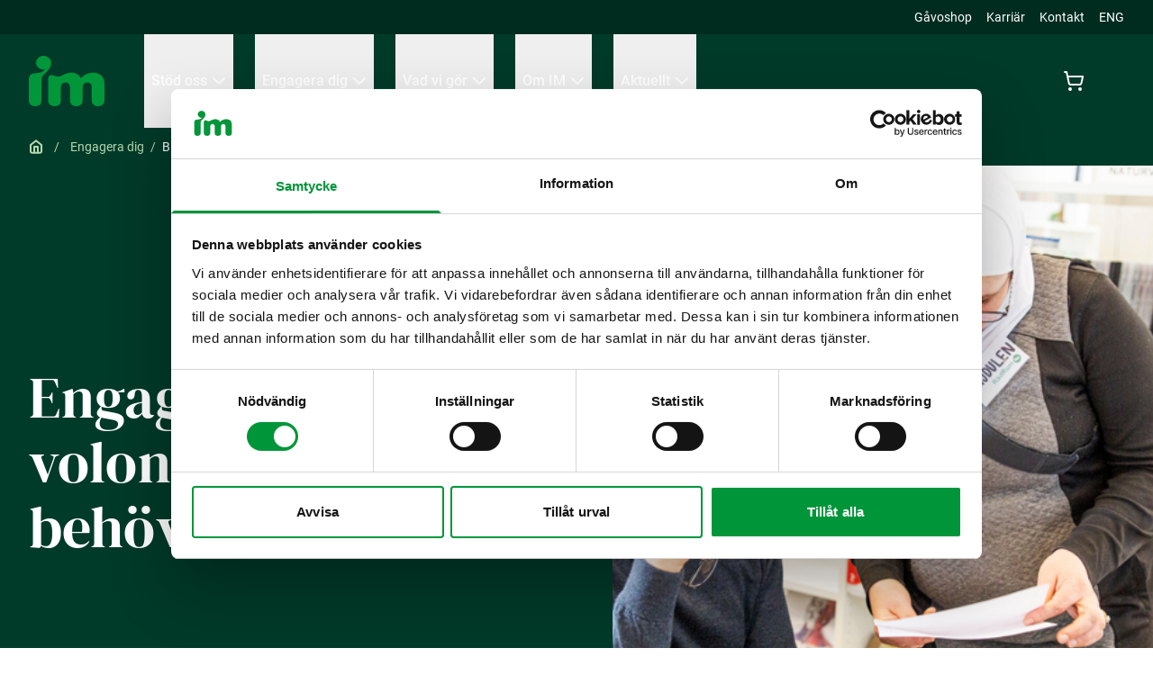

--- FILE ---
content_type: text/html; charset=UTF-8
request_url: https://www.imsweden.org/engagera-dig/bli-volontar/
body_size: 15733
content:
<!doctype html>
<html lang="sv-SE">
    
    <head>
    <meta charset="utf-8">
    <meta name="viewport" content="width=device-width, initial-scale=1">
    <!-- Google Tag Manager -->
<script>(function(w,d,s,l,i){w[l]=w[l]||[];w[l].push({'gtm.start':
new Date().getTime(),event:'gtm.js'});var f=d.getElementsByTagName(s)[0],
j=d.createElement(s),dl=l!='dataLayer'?'&l='+l:'';j.async=true;j.src=
'https://www.googletagmanager.com/gtm.js?id='+i+dl;f.parentNode.insertBefore(j,f);
})(window,document,'script','dataLayer','GTM-WBTV69FQ');</script>
<!-- End Google Tag Manager -->

<!-- Snap Pixel Code -->
<script type='text/javascript'>
(function(e,t,n){if(e.snaptr)return;var a=e.snaptr=function()
{a.handleRequest?a.handleRequest.apply(a,arguments):a.queue.push(arguments)};
a.queue=[];var s='script';r=t.createElement(s);r.async=!0;
r.src=n;var u=t.getElementsByTagName(s)[0];
u.parentNode.insertBefore(r,u);})(window,document,
'https://sc-static.net/scevent.min.js');

snaptr('init', '20da6e46-c1b9-4e36-b8bf-d1b75deaeba6', {});

snaptr('track', 'PAGE_VIEW');

</script>
<!-- End Snap Pixel Code -->
    <meta name='robots' content='index, follow, max-image-preview:large, max-snippet:-1, max-video-preview:-1' />
	<style>img:is([sizes="auto" i], [sizes^="auto," i]) { contain-intrinsic-size: 3000px 1500px }</style>
	
	<!-- This site is optimized with the Yoast SEO plugin v24.9 - https://yoast.com/wordpress/plugins/seo/ -->
	<title>Bli volontär - IM</title>
	<link rel="canonical" href="https://www.imsweden.org/engagera-dig/bli-volontar/" />
	<meta property="og:locale" content="sv_SE" />
	<meta property="og:type" content="article" />
	<meta property="og:title" content="Bli volontär - IM" />
	<meta property="og:url" content="https://www.imsweden.org/engagera-dig/bli-volontar/" />
	<meta property="og:site_name" content="IM" />
	<meta property="article:modified_time" content="2025-02-06T06:33:29+00:00" />
	<meta name="twitter:card" content="summary_large_image" />
	<meta name="twitter:label1" content="Est. reading time" />
	<meta name="twitter:data1" content="1 minut" />
	<script type="application/ld+json" class="yoast-schema-graph">{"@context":"https://schema.org","@graph":[{"@type":"WebPage","@id":"https://www.imsweden.org/engagera-dig/bli-volontar/","url":"https://www.imsweden.org/engagera-dig/bli-volontar/","name":"Bli volontär - IM","isPartOf":{"@id":"https://www.imsweden.org/#website"},"datePublished":"2024-03-25T10:30:30+00:00","dateModified":"2025-02-06T06:33:29+00:00","breadcrumb":{"@id":"https://www.imsweden.org/engagera-dig/bli-volontar/#breadcrumb"},"inLanguage":"sv-SE","potentialAction":[{"@type":"ReadAction","target":["https://www.imsweden.org/engagera-dig/bli-volontar/"]}]},{"@type":"BreadcrumbList","@id":"https://www.imsweden.org/engagera-dig/bli-volontar/#breadcrumb","itemListElement":[{"@type":"ListItem","position":1,"name":"Engagera dig","item":"https://www.imsweden.org/engagera-dig/"},{"@type":"ListItem","position":2,"name":"Bli volontär"}]},{"@type":"WebSite","@id":"https://www.imsweden.org/#website","url":"https://www.imsweden.org/","name":"IM","description":"Individuell Människohjälp","potentialAction":[{"@type":"SearchAction","target":{"@type":"EntryPoint","urlTemplate":"https://www.imsweden.org/search/{search_term_string}"},"query-input":{"@type":"PropertyValueSpecification","valueRequired":true,"valueName":"search_term_string"}}],"inLanguage":"sv-SE"}]}</script>
	<!-- / Yoast SEO plugin. -->


<link rel='dns-prefetch' href='//www.imsweden.org' />
<link rel="stylesheet" href="https://www.imsweden.org/content/plugins/woocommerce/assets/css/woocommerce-layout.css?ver=9.9.5"><link rel="stylesheet" href="https://www.imsweden.org/content/plugins/woocommerce/assets/css/woocommerce-smallscreen.css?ver=9.9.5" media="only screen and (max-width: 768px)"><link rel="stylesheet" href="https://www.imsweden.org/content/plugins/woocommerce/assets/css/woocommerce.css?ver=9.9.5"><style id='woocommerce-inline-inline-css'>
.woocommerce form .form-row .required { visibility: visible; }
</style>
<link rel="stylesheet" href="https://www.imsweden.org/content/plugins/woocommerce/assets/css/brands.css?ver=9.9.5"><link rel="stylesheet" href="https://www.imsweden.org/dist/css/app.0cc3b8.css"><script src="https://www.imsweden.org/wp/wp-includes/js/jquery/jquery.min.js?ver=3.7.1"></script><script src="https://www.imsweden.org/wp/wp-includes/js/jquery/jquery-migrate.min.js?ver=3.4.1"></script><script src="https://www.imsweden.org/content/plugins/woocommerce/assets/js/jquery-blockui/jquery.blockUI.min.js?ver=2.7.0-wc.9.9.5" defer data-wp-strategy="defer"></script><script id="wc-add-to-cart-js-extra">
var wc_add_to_cart_params = {"ajax_url":"\/wp\/wp-admin\/admin-ajax.php","wc_ajax_url":"\/?wc-ajax=%%endpoint%%","i18n_view_cart":"Visa varukorg","cart_url":"https:\/\/www.imsweden.org\/cart\/","is_cart":"","cart_redirect_after_add":"no"};
</script>
<script src="https://www.imsweden.org/content/plugins/woocommerce/assets/js/frontend/add-to-cart.min.js?ver=9.9.5" defer data-wp-strategy="defer"></script><script src="https://www.imsweden.org/content/plugins/woocommerce/assets/js/js-cookie/js.cookie.min.js?ver=2.1.4-wc.9.9.5" defer data-wp-strategy="defer"></script><script id="woocommerce-js-extra">
var woocommerce_params = {"ajax_url":"\/wp\/wp-admin\/admin-ajax.php","wc_ajax_url":"\/?wc-ajax=%%endpoint%%","i18n_password_show":"Show password","i18n_password_hide":"Hide password"};
</script>
<script src="https://www.imsweden.org/content/plugins/woocommerce/assets/js/frontend/woocommerce.min.js?ver=9.9.5" defer data-wp-strategy="defer"></script>	<noscript><style>.woocommerce-product-gallery{ opacity: 1 !important; }</style></noscript>
	<link rel="icon" href="https://imswedenorg.cdn.triggerfish.cloud/uploads/2023/10/Favicon.svg" sizes="32x32">
<link rel="icon" href="https://imswedenorg.cdn.triggerfish.cloud/uploads/2023/10/Favicon.svg" sizes="192x192">
<link rel="apple-touch-icon" href="https://imswedenorg.cdn.triggerfish.cloud/uploads/2023/10/Favicon.svg">
<meta name="msapplication-TileImage" content="https://imswedenorg.cdn.triggerfish.cloud/uploads/2023/10/Favicon.svg">
</head>
    <body class="page page-id-109 page-child parent-pageid-62 wp-embed-responsive theme-imsweden bli-volontar woocommerce-no-js">
        <!-- Google Tag Manager (noscript) -->
<noscript><iframe src="https://www.googletagmanager.com/ns.html?id=GTM-WBTV69FQ” height="0" width="0" style="display:none;visibility:hidden"></iframe></noscript>
<!-- End Google Tag Manager (noscript) -->

<script>
    window.GPTTConfig = {
        uuid: "35b514df7b3e44468a5e5229a7ba540a"
    }
</script>
<script
    src="https://app.gpt-trainer.com/widget-asset.min.js"
    defer>
</script>                
        
        <div id="app">
            <a class="sr-only inline-block bg-white text-ui-link z-skip-to-content underline focus:not-sr-only focus:absolute focus:top-6 focus:left-6 focus:p-4" href="#main">
    Hoppa till innehåll
</a>            <header
    id="site-header"
    class="fixed w-full z-mobile-overlay"
    x-data="{mobileMenuOpen: false}"
    x-trap.inert="mobileMenuOpen"
    x-trap.noautofocus="mobileMenuOpen"
    x-on:keyup.escape="mobileMenuOpen = false"
>
    <div id="top-bar" class="w-full h-[var(--topbar-height)] hidden md:flex bg-greenDark-500 w-full items-center">
    <div class="horizontal-spacing mx-auto max-w-[calc(100vw-3rem)] md:max-w-[calc(100vw-4rem)] 2xl:max-w-screen-2xl 2xl:px-8 2xl:[.horizontal-spacing_&amp;]:px-0 relative flex justify-end w-full">
        <ul  class="text-sm flex justify-end w-full list-none text-white text-base space-x-4")>
                    <li  class="m-0">
    <a href="https://www.imsweden.org/stod-oss/gavoshop/" class="hover:underline" >Gåvoshop</a>

    </li>
                    <li  class="m-0">
    <a href="https://job.imsweden.org/" class="hover:underline"  target="_blank">Karriär</a>

    </li>
                    <li  class="m-0">
    <a href="https://www.imsweden.org/kontakta-oss/" class="hover:underline" >Kontakt</a>

    </li>
                    <li  class="m-0">
    <a href="https://en.imsweden.org/" class="hover:underline" >ENG</a>

    </li>
            </ul>
    </div>
</div>
    <div class="w-full h-[var(--header-height-sm)] lg:h-[var(--header-height-lg)] xl:h-[var(--header-height-xl)] flex items-center bg-greenDark-400">
        <div class="horizontal-spacing mx-auto max-w-[calc(100vw-3rem)] md:max-w-[calc(100vw-4rem)] 2xl:max-w-screen-2xl 2xl:px-8 2xl:[.horizontal-spacing_&amp;]:px-0 flex items-center justify-between w-full">
        <a class="mr-8 block" href="https://www.imsweden.org/">
    <span class="sr-only">Hem</span>
    <svg class="text-green hover:text-green-300 transition-all h-10 lg:h-12 xl:h-14 w-auto"
	width="84"
	height="56"
	viewBox="0 0 84 56"
	fill="currentColor"
	xmlns="http://www.w3.org/2000/svg"
	aria-label="IM Sweden logo"
	role="img"
>
	<path
		fill-rule="evenodd"
		clip-rule="evenodd"
		d="M23.0065 3.16383C21.9868 1.8031 19.9613 0.417168 17.7582 0.100084C13.4199 -0.524985 9.3005 1.8157 8.26541 6.06099C7.00231 11.2386 11.7372 16.0271 17.64 15.1829C15.9258 18.3055 11.4357 19.1433 6.97713 19.3673C2.12825 19.6095 0 22.3177 0 26.1906H0.00979148L0 49.2264C0 53.0672 2.21847 56 7.07434 56C11.9302 56 14.1179 53.1042 14.1179 49.2327V29.3068C14.1179 25.3793 14.1312 23.3578 16.3448 21.1816C17.8373 19.7145 22.2015 15.8724 23.9968 12.0436C25.4984 8.83845 24.869 5.38552 23.0065 3.16383ZM80.7084 22.163C78.4227 19.9049 75.3559 18.694 71.4092 18.694C64.8518 18.694 60.0952 22.1945 57.7564 24.8418C56.6038 22.8994 55.105 21.2684 53.3601 20.2913C51.6507 19.3351 49.4309 18.6842 46.8739 18.6842C43.2804 18.6842 39.9394 20.404 38.3064 21.2362C35.4724 22.6803 32.1629 23.8135 29.0884 22.569L27.0958 21.7612C24.0213 20.5174 21.5056 22.1924 21.5042 25.485L21.4944 49.2257C21.4944 53.0664 23.7136 55.9993 28.5687 55.9993C33.4239 55.9993 35.6032 53.1035 35.6032 49.232L35.6081 34.7568C35.6081 31.7875 37.5867 29.6568 40.6325 29.6568C43.6784 29.6568 45.6591 31.7875 45.6591 34.7568C45.6591 36.6936 45.6563 49.2257 45.6563 49.2257C45.6563 53.0664 47.8754 55.9993 52.7306 55.9993C57.5858 55.9993 59.7658 53.1035 59.7658 49.232V34.7568C59.7658 31.7875 61.8458 29.6568 64.7965 29.6568C67.7472 29.6568 69.8223 31.7875 69.8223 34.7568C69.8223 36.3499 69.8188 49.2257 69.8188 49.2257C69.8188 53.0664 72.038 55.9993 76.8932 55.9993C81.7483 55.9993 83.9277 53.1035 83.9277 49.232V33.1027C83.9283 27.2517 82.8695 24.2986 80.7084 22.163Z"
		fill="#009639"
	/>
</svg></a>
                            <div class="mr-auto hidden xl:block">
                    <nav
        class="hidden lg:flex -my-4 self-stretch"
        aria-label="Huvudmeny"
    >
        <ul
            class="group flex list-none gap-x-0.5"
            x-data="{activeItem: null}"
            x-on:keyup.escape.window="activeItem = null"
            x-on:click.outside="activeItem = null"
        >
                            <li
    class="group/item group-hover:text-white-50-opacity group-hover:[&>button>svg]:opacity-50 text-white m-0 flex group relative h-[--header-height-xl] mx-3 "
     ?: echo
        x-data="{ open: false }"
        x-init="$watch('activeItem', value => { open = value === 0})"
    >
            <button
            class="!-outline-offset-4 pl-2 pr-1 flex items-center gap-2 relative hover:text-white after:content-[&#039;&#039;] after:hidden after:absolute"
            :class="open ? 'after:!block text-white' : ''"
            x-on:click="activeItem === 0 ? activeItem = null : activeItem = 0; open = ! open"
            :aria-expanded="open"
            aria-controls="dropdown-menu-item-0"
        >
            <span class="text-base font-medium">
                <span class="sr-only">Öppna undermeny för Stöd oss</span>
                Stöd oss
            </span>
            <svg :class="open ? 'rotate-180 text-white' : ''" class="group-hover/item:!opacity-100 transition-transform text-white"
	width="25"
	height="24"
	viewBox="0 0 25 24"
	fill="none"
	xmlns="http://www.w3.org/2000/svg"
	aria-hidden="true"
	alt=""
>
<path d="M6.92773 9L12.9277 15L18.9277 9" stroke="currentColor" stroke-width="2" stroke-linecap="round" stroke-linejoin="round"/>
</svg>        </button>
    
            <div
    id="dropdown-menu-item-0"
    x-cloak
    x-show="open"
    x-trap.inert="open"
    x-trap.noscroll="open"
    class="flex px-7 py-6 w-[20rem] absolute left-0 top-full right-0 bg-greenDark-600 z-header-dropdown rounded-bl-2xl rounded-br-2xl"
>

            <ul class="group/dropdown group-hover:text-white-50-opacity text-white relative w-full">
            
                
                <li
                    x-data="{ subMenuOpen: false }"
                    x-effect="subMenuOpen, value => { subMenuOpen = value === 0 }"
                    class="m-0 py-2 last:pb-0 first:pt-0">

                    
                    <a
                        href="https://www.imsweden.org/stod-oss/bli-manadsgivare/"
                                                class="flex w-full justify-between text-lg font-normal text-white hover:!text-white hover:underline">
                        <span class="mr-2">Bli månadsgivare</span>

                    </a>
                    
                                    </li>
            
                
                <li
                    x-data="{ subMenuOpen: false }"
                    x-effect="subMenuOpen, value => { subMenuOpen = value === 1 }"
                    class="m-0 py-2 last:pb-0 first:pt-0">

                    
                    <a
                        href="https://www.imsweden.org/stod-oss/ge-en-gava/"
                                                class="flex w-full justify-between text-lg font-normal text-white hover:!text-white hover:underline">
                        <span class="mr-2">Ge en gåva</span>

                    </a>
                    
                                    </li>
            
                
                <li
                    x-data="{ subMenuOpen: false }"
                    x-effect="subMenuOpen, value => { subMenuOpen = value === 2 }"
                    class="m-0 py-2 last:pb-0 first:pt-0">

                    
                    <a
                        href="https://im.adoveo.com/start/TlROaFpHOTJaVzg9/?location=webb&amp;"
                                                class="flex w-full justify-between text-lg font-normal text-white hover:!text-white hover:underline">
                        <span class="mr-2">Swisha en gåva</span>

                    </a>
                    
                                    </li>
            
                
                <li
                    x-data="{ subMenuOpen: false }"
                    x-effect="subMenuOpen, value => { subMenuOpen = value === 3 }"
                    class="m-0 py-2 last:pb-0 first:pt-0">

                    
                    <a
                        href="https://www.imsweden.org/starta-din-egna-insamling/"
                                                class="flex w-full justify-between text-lg font-normal text-white hover:!text-white hover:underline">
                        <span class="mr-2">Starta din egna insamling</span>

                    </a>
                    
                                    </li>
            
                
                <li
                    x-data="{ subMenuOpen: false }"
                    x-effect="subMenuOpen, value => { subMenuOpen = value === 4 }"
                    class="m-0 py-2 last:pb-0 first:pt-0">

                    
                    <a
                        href="https://www.imsweden.org/stod-oss/gavoshop/"
                                                class="flex w-full justify-between text-lg font-normal text-white hover:!text-white hover:underline">
                        <span class="mr-2">Gåvoshop</span>

                    </a>
                    
                                    </li>
            
                
                <li
                    x-data="{ subMenuOpen: false }"
                    x-effect="subMenuOpen, value => { subMenuOpen = value === 5 }"
                    class="m-0 py-2 last:pb-0 first:pt-0">

                    
                    <a
                        href="https://www.imsweden.org/stod-oss/for-foretag/"
                                                class="flex w-full justify-between text-lg font-normal text-white hover:!text-white hover:underline">
                        <span class="mr-2">För Företag</span>

                    </a>
                    
                                    </li>
            
                
                <li
                    x-data="{ subMenuOpen: false }"
                    x-effect="subMenuOpen, value => { subMenuOpen = value === 6 }"
                    class="m-0 py-2 last:pb-0 first:pt-0">

                    
                    <a
                        href="https://www.imsweden.org/stod-oss/minnesgava/"
                                                class="flex w-full justify-between text-lg font-normal text-white hover:!text-white hover:underline">
                        <span class="mr-2">Minnesgåva</span>

                    </a>
                    
                                    </li>
            
                
                <li
                    x-data="{ subMenuOpen: false }"
                    x-effect="subMenuOpen, value => { subMenuOpen = value === 7 }"
                    class="m-0 py-2 last:pb-0 first:pt-0">

                    
                    <a
                        href="https://www.imsweden.org/stod-oss/gratulationsgava/"
                                                class="flex w-full justify-between text-lg font-normal text-white hover:!text-white hover:underline">
                        <span class="mr-2">Gratulationsgåva</span>

                    </a>
                    
                                    </li>
            
                
                <li
                    x-data="{ subMenuOpen: false }"
                    x-effect="subMenuOpen, value => { subMenuOpen = value === 8 }"
                    class="m-0 py-2 last:pb-0 first:pt-0">

                    
                    <a
                        href="https://www.imsweden.org/stod-oss/testamente/"
                                                class="flex w-full justify-between text-lg font-normal text-white hover:!text-white hover:underline">
                        <span class="mr-2">Testamente</span>

                    </a>
                    
                                    </li>
                    </ul>
    </div>
    </li>

                            <li
    class="group/item group-hover:text-white-50-opacity group-hover:[&>button>svg]:opacity-50 text-white m-0 flex group relative h-[--header-height-xl] mx-3 "
     ?: echo
        x-data="{ open: false }"
        x-init="$watch('activeItem', value => { open = value === 2})"
    >
            <button
            class="!-outline-offset-4 pl-2 pr-1 flex items-center gap-2 relative hover:text-white after:content-[&#039;&#039;] after:hidden after:absolute"
            :class="open ? 'after:!block text-white' : ''"
            x-on:click="activeItem === 2 ? activeItem = null : activeItem = 2; open = ! open"
            :aria-expanded="open"
            aria-controls="dropdown-menu-item-2"
        >
            <span class="text-base font-medium">
                <span class="sr-only">Öppna undermeny för Engagera dig</span>
                Engagera dig
            </span>
            <svg :class="open ? 'rotate-180 text-white' : ''" class="group-hover/item:!opacity-100 transition-transform text-white"
	width="25"
	height="24"
	viewBox="0 0 25 24"
	fill="none"
	xmlns="http://www.w3.org/2000/svg"
	aria-hidden="true"
	alt=""
>
<path d="M6.92773 9L12.9277 15L18.9277 9" stroke="currentColor" stroke-width="2" stroke-linecap="round" stroke-linejoin="round"/>
</svg>        </button>
    
            <div
    id="dropdown-menu-item-2"
    x-cloak
    x-show="open"
    x-trap.inert="open"
    x-trap.noscroll="open"
    class="flex px-7 py-6 w-[20rem] absolute left-0 top-full right-0 bg-greenDark-600 z-header-dropdown rounded-bl-2xl rounded-br-2xl"
>

            <ul class="group/dropdown group-hover:text-white-50-opacity text-white relative w-full">
            
                
                <li
                    x-data="{ subMenuOpen: false }"
                    x-effect="subMenuOpen, value => { subMenuOpen = value === 0 }"
                    class="m-0 py-2 last:pb-0 first:pt-0">

                    
                    <a
                        href="https://www.imsweden.org/engagera-dig/"
                                                class="flex w-full justify-between text-lg font-normal text-white hover:!text-white hover:underline">
                        <span class="mr-2">Engagera dig</span>

                    </a>
                    
                                    </li>
            
                
                <li
                    x-data="{ subMenuOpen: false }"
                    x-effect="subMenuOpen, value => { subMenuOpen = value === 1 }"
                    class="m-0 py-2 last:pb-0 first:pt-0">

                    
                    <a
                        href="https://www.imsweden.org/engagera-dig/bli-medlem/"
                                                class="flex w-full justify-between text-lg font-normal text-white hover:!text-white hover:underline">
                        <span class="mr-2">Bli medlem</span>

                    </a>
                    
                                    </li>
            
                
                <li
                    x-data="{ subMenuOpen: false }"
                    x-effect="subMenuOpen, value => { subMenuOpen = value === 2 }"
                    class="m-0 py-2 last:pb-0 first:pt-0">

                    
                    <a
                        href="https://www.imsweden.org/engagera-dig/bli-volontar/"
                                                class="flex w-full justify-between text-lg font-normal text-white hover:!text-white hover:underline">
                        <span class="mr-2">Bli volontär</span>

                    </a>
                    
                                    </li>
            
                
                <li
                    x-data="{ subMenuOpen: false }"
                    x-effect="subMenuOpen, value => { subMenuOpen = value === 3 }"
                    class="m-0 py-2 last:pb-0 first:pt-0">

                    
                    <a
                        href="https://www.imsweden.org/engagera-dig/i-din-stad/"
                                                class="flex w-full justify-between text-lg font-normal text-white hover:!text-white hover:underline">
                        <span class="mr-2">I din stad</span>

                    </a>
                    
                                    </li>
            
                
                <li
                    x-data="{ subMenuOpen: false }"
                    x-effect="subMenuOpen, value => { subMenuOpen = value === 4 }"
                    class="m-0 py-2 last:pb-0 first:pt-0">

                    
                    <a
                        href="https://www.imsweden.org/engagera-dig/incubator/"
                                                class="flex w-full justify-between text-lg font-normal text-white hover:!text-white hover:underline">
                        <span class="mr-2">Incubator</span>

                    </a>
                    
                                    </li>
            
                
                <li
                    x-data="{ subMenuOpen: false }"
                    x-effect="subMenuOpen, value => { subMenuOpen = value === 5 }"
                    class="m-0 py-2 last:pb-0 first:pt-0">

                    
                    <a
                        href="https://www.imsweden.org/engagera-dig/utbildningar/"
                                                class="flex w-full justify-between text-lg font-normal text-white hover:!text-white hover:underline">
                        <span class="mr-2">Utbilda dig</span>

                    </a>
                    
                                    </li>
            
                
                <li
                    x-data="{ subMenuOpen: false }"
                    x-effect="subMenuOpen, value => { subMenuOpen = value === 6 }"
                    class="m-0 py-2 last:pb-0 first:pt-0">

                    
                    <a
                        href="https://www.imsweden.org/om-oss/im-priset/"
                                                class="flex w-full justify-between text-lg font-normal text-white hover:!text-white hover:underline">
                        <span class="mr-2">IM-priset</span>

                    </a>
                    
                                    </li>
                    </ul>
    </div>
    </li>

                            <li
    class="group/item group-hover:text-white-50-opacity group-hover:[&>button>svg]:opacity-50 text-white m-0 flex group relative h-[--header-height-xl] mx-3 "
     ?: echo
        x-data="{ open: false }"
        x-init="$watch('activeItem', value => { open = value === 3})"
    >
            <button
            class="!-outline-offset-4 pl-2 pr-1 flex items-center gap-2 relative hover:text-white after:content-[&#039;&#039;] after:hidden after:absolute"
            :class="open ? 'after:!block text-white' : ''"
            x-on:click="activeItem === 3 ? activeItem = null : activeItem = 3; open = ! open"
            :aria-expanded="open"
            aria-controls="dropdown-menu-item-3"
        >
            <span class="text-base font-medium">
                <span class="sr-only">Öppna undermeny för Vad vi gör</span>
                Vad vi gör
            </span>
            <svg :class="open ? 'rotate-180 text-white' : ''" class="group-hover/item:!opacity-100 transition-transform text-white"
	width="25"
	height="24"
	viewBox="0 0 25 24"
	fill="none"
	xmlns="http://www.w3.org/2000/svg"
	aria-hidden="true"
	alt=""
>
<path d="M6.92773 9L12.9277 15L18.9277 9" stroke="currentColor" stroke-width="2" stroke-linecap="round" stroke-linejoin="round"/>
</svg>        </button>
    
            <div
    id="dropdown-menu-item-3"
    x-cloak
    x-show="open"
    x-trap.inert="open"
    x-trap.noscroll="open"
    class="flex px-7 py-6 w-[20rem] absolute left-0 top-full right-0 bg-greenDark-600 z-header-dropdown rounded-bl-2xl rounded-br-2xl"
>

            <ul class="group/dropdown group-hover:text-white-50-opacity text-white relative w-full">
            
                
                <li
                    x-data="{ subMenuOpen: false }"
                    x-effect="subMenuOpen, value => { subMenuOpen = value === 0 }"
                    class="m-0 py-2 last:pb-0 first:pt-0">

                                            <button
                            class="flex items-center gap-2 relative w-full justify-between text-lg font-normal text-white hover:!text-white"
                            :class="subMenuOpen ? '' : ''"
                            x-on:click="subMenuOpen = ! subMenuOpen"
                            :aria-expanded="open"
                        >
                            <span class="text-lg font-normal hover:underline">
                                <span class="sr-only">Öppna undermeny för Slåss för rättvisa</span>
                                Slåss för rättvisa
                            </span>
                            <span
                                class="rounded-lg flex justify-center items-center w-8 h-8"
                                :class="subMenuOpen ? 'bg-green-400' : 'bg-greenDark-300'"
                                >
                                <svg :class="subMenuOpen ? 'rotate-180 text-white' : ''" class="group-hover/item:!opacity-100 transition-transform scale-75 -ml-px text-white"
	width="25"
	height="24"
	viewBox="0 0 25 24"
	fill="none"
	xmlns="http://www.w3.org/2000/svg"
	aria-hidden="true"
	alt=""
>
<path d="M6.92773 9L12.9277 15L18.9277 9" stroke="currentColor" stroke-width="2" stroke-linecap="round" stroke-linejoin="round"/>
</svg>                            </span>

                        </button>
                    
                                            <ul x-show="subMenuOpen" class="space-y-3 list-none border-l-4 border-greenDark pl-4 mt-4">
                                                            <li class="pt-1">

                                    <a href="https://www.imsweden.org/vad-vi-gor/social-rattvisa/" class="text-white text-base hover:underline">
                                        <span class="mr-2">
                                            Social rättvisa
                                        </span>
                                    </a>
                                </li>
                                                            <li class="">

                                    <a href="https://www.imsweden.org/vad-vi-gor/ekonomisk-rattvisa/" class="text-white text-base hover:underline">
                                        <span class="mr-2">
                                            Ekonomisk rättvisa
                                        </span>
                                    </a>
                                </li>
                                                            <li class="pb-1">

                                    <a href="https://www.imsweden.org/vad-vi-gor/klimatrattvisa/" class="text-white text-base hover:underline">
                                        <span class="mr-2">
                                            Klimaträttvisa
                                        </span>
                                    </a>
                                </li>
                                                    </ul>
                                    </li>
            
                
                <li
                    x-data="{ subMenuOpen: false }"
                    x-effect="subMenuOpen, value => { subMenuOpen = value === 1 }"
                    class="m-0 py-2 last:pb-0 first:pt-0">

                                            <button
                            class="flex items-center gap-2 relative w-full justify-between text-lg font-normal text-white hover:!text-white"
                            :class="subMenuOpen ? '' : ''"
                            x-on:click="subMenuOpen = ! subMenuOpen"
                            :aria-expanded="open"
                        >
                            <span class="text-lg font-normal hover:underline">
                                <span class="sr-only">Öppna undermeny för Bekämpa förtryck</span>
                                Bekämpa förtryck
                            </span>
                            <span
                                class="rounded-lg flex justify-center items-center w-8 h-8"
                                :class="subMenuOpen ? 'bg-green-400' : 'bg-greenDark-300'"
                                >
                                <svg :class="subMenuOpen ? 'rotate-180 text-white' : ''" class="group-hover/item:!opacity-100 transition-transform scale-75 -ml-px text-white"
	width="25"
	height="24"
	viewBox="0 0 25 24"
	fill="none"
	xmlns="http://www.w3.org/2000/svg"
	aria-hidden="true"
	alt=""
>
<path d="M6.92773 9L12.9277 15L18.9277 9" stroke="currentColor" stroke-width="2" stroke-linecap="round" stroke-linejoin="round"/>
</svg>                            </span>

                        </button>
                    
                                            <ul x-show="subMenuOpen" class="space-y-3 list-none border-l-4 border-greenDark pl-4 mt-4">
                                                            <li class="pt-1">

                                    <a href="https://www.imsweden.org/vad-vi-gor/demokrati/" class="text-white text-base hover:underline">
                                        <span class="mr-2">
                                            Demokrati
                                        </span>
                                    </a>
                                </li>
                                                            <li class="">

                                    <a href="https://www.imsweden.org/vad-vi-gor/antirasism/" class="text-white text-base hover:underline">
                                        <span class="mr-2">
                                            Antirasism
                                        </span>
                                    </a>
                                </li>
                                                            <li class="">

                                    <a href="https://www.imsweden.org/vad-vi-gor/feminism/" class="text-white text-base hover:underline">
                                        <span class="mr-2">
                                            Feminism
                                        </span>
                                    </a>
                                </li>
                                                            <li class="pb-1">

                                    <a href="https://www.imsweden.org/vad-vi-gor/fattigdomsbekampning/" class="text-white text-base hover:underline">
                                        <span class="mr-2">
                                            Fattigdomsbekämpning
                                        </span>
                                    </a>
                                </li>
                                                    </ul>
                                    </li>
            
                
                <li
                    x-data="{ subMenuOpen: false }"
                    x-effect="subMenuOpen, value => { subMenuOpen = value === 2 }"
                    class="m-0 py-2 last:pb-0 first:pt-0">

                    
                    <a
                        href="https://www.imsweden.org/vad-vi-gor/humanium-metal/"
                                                class="flex w-full justify-between text-lg font-normal text-white hover:!text-white hover:underline">
                        <span class="mr-2">Humanium Metal</span>

                    </a>
                    
                                    </li>
            
                
                <li
                    x-data="{ subMenuOpen: false }"
                    x-effect="subMenuOpen, value => { subMenuOpen = value === 3 }"
                    class="m-0 py-2 last:pb-0 first:pt-0">

                    
                    <a
                        href="https://www.imsweden.org/vad-vi-gor/var-vi-finns/"
                                                class="flex w-full justify-between text-lg font-normal text-white hover:!text-white hover:underline">
                        <span class="mr-2">Var vi finns</span>

                    </a>
                    
                                    </li>
            
                
                <li
                    x-data="{ subMenuOpen: false }"
                    x-effect="subMenuOpen, value => { subMenuOpen = value === 4 }"
                    class="m-0 py-2 last:pb-0 first:pt-0">

                    
                    <a
                        href="https://www.imsweden.org/vad-vi-gor/im-tian/"
                                                class="flex w-full justify-between text-lg font-normal text-white hover:!text-white hover:underline">
                        <span class="mr-2">Second Hand – IM-tian</span>

                    </a>
                    
                                    </li>
            
                
                <li
                    x-data="{ subMenuOpen: false }"
                    x-effect="subMenuOpen, value => { subMenuOpen = value === 5 }"
                    class="m-0 py-2 last:pb-0 first:pt-0">

                    
                    <a
                        href="https://www.imsweden.org/vad-vi-gor/brittas-by-im/"
                                                class="flex w-full justify-between text-lg font-normal text-white hover:!text-white hover:underline">
                        <span class="mr-2">Second Hand – Brittas by IM</span>

                    </a>
                    
                                    </li>
                    </ul>
    </div>
    </li>

                            <li
    class="group/item group-hover:text-white-50-opacity group-hover:[&>button>svg]:opacity-50 text-white m-0 flex group relative h-[--header-height-xl] mx-3 "
     ?: echo
        x-data="{ open: false }"
        x-init="$watch('activeItem', value => { open = value === 4})"
    >
            <button
            class="!-outline-offset-4 pl-2 pr-1 flex items-center gap-2 relative hover:text-white after:content-[&#039;&#039;] after:hidden after:absolute"
            :class="open ? 'after:!block text-white' : ''"
            x-on:click="activeItem === 4 ? activeItem = null : activeItem = 4; open = ! open"
            :aria-expanded="open"
            aria-controls="dropdown-menu-item-4"
        >
            <span class="text-base font-medium">
                <span class="sr-only">Öppna undermeny för Om IM</span>
                Om IM
            </span>
            <svg :class="open ? 'rotate-180 text-white' : ''" class="group-hover/item:!opacity-100 transition-transform text-white"
	width="25"
	height="24"
	viewBox="0 0 25 24"
	fill="none"
	xmlns="http://www.w3.org/2000/svg"
	aria-hidden="true"
	alt=""
>
<path d="M6.92773 9L12.9277 15L18.9277 9" stroke="currentColor" stroke-width="2" stroke-linecap="round" stroke-linejoin="round"/>
</svg>        </button>
    
            <div
    id="dropdown-menu-item-4"
    x-cloak
    x-show="open"
    x-trap.inert="open"
    x-trap.noscroll="open"
    class="flex px-7 py-6 w-[20rem] absolute left-0 top-full right-0 bg-greenDark-600 z-header-dropdown rounded-bl-2xl rounded-br-2xl"
>

            <ul class="group/dropdown group-hover:text-white-50-opacity text-white relative w-full">
            
                
                <li
                    x-data="{ subMenuOpen: false }"
                    x-effect="subMenuOpen, value => { subMenuOpen = value === 0 }"
                    class="m-0 py-2 last:pb-0 first:pt-0">

                    
                    <a
                        href="https://www.imsweden.org/om-oss/"
                                                class="flex w-full justify-between text-lg font-normal text-white hover:!text-white hover:underline">
                        <span class="mr-2">Om oss</span>

                    </a>
                    
                                    </li>
            
                
                <li
                    x-data="{ subMenuOpen: false }"
                    x-effect="subMenuOpen, value => { subMenuOpen = value === 1 }"
                    class="m-0 py-2 last:pb-0 first:pt-0">

                                            <button
                            class="flex items-center gap-2 relative w-full justify-between text-lg font-normal text-white hover:!text-white"
                            :class="subMenuOpen ? '' : ''"
                            x-on:click="subMenuOpen = ! subMenuOpen"
                            :aria-expanded="open"
                        >
                            <span class="text-lg font-normal hover:underline">
                                <span class="sr-only">Öppna undermeny för Vår organisation</span>
                                Vår organisation
                            </span>
                            <span
                                class="rounded-lg flex justify-center items-center w-8 h-8"
                                :class="subMenuOpen ? 'bg-green-400' : 'bg-greenDark-300'"
                                >
                                <svg :class="subMenuOpen ? 'rotate-180 text-white' : ''" class="group-hover/item:!opacity-100 transition-transform scale-75 -ml-px text-white"
	width="25"
	height="24"
	viewBox="0 0 25 24"
	fill="none"
	xmlns="http://www.w3.org/2000/svg"
	aria-hidden="true"
	alt=""
>
<path d="M6.92773 9L12.9277 15L18.9277 9" stroke="currentColor" stroke-width="2" stroke-linecap="round" stroke-linejoin="round"/>
</svg>                            </span>

                        </button>
                    
                                            <ul x-show="subMenuOpen" class="space-y-3 list-none border-l-4 border-greenDark pl-4 mt-4">
                                                            <li class="pt-1">

                                    <a href="https://www.imsweden.org/om-oss/verksamhetsberattelse/" class="text-white text-base hover:underline">
                                        <span class="mr-2">
                                            Verksamhetsberättelse
                                        </span>
                                    </a>
                                </li>
                                                            <li class="">

                                    <a href="https://www.imsweden.org/om-oss/styrelse/" class="text-white text-base hover:underline">
                                        <span class="mr-2">
                                            Styrelse
                                        </span>
                                    </a>
                                </li>
                                                            <li class="">

                                    <a href="https://www.imsweden.org/om-oss/arsmote/" class="text-white text-base hover:underline">
                                        <span class="mr-2">
                                            Årsmöte
                                        </span>
                                    </a>
                                </li>
                                                            <li class="">

                                    <a href="https://www.imsweden.org/om-oss/stadgar/" class="text-white text-base hover:underline">
                                        <span class="mr-2">
                                            Stadgar
                                        </span>
                                    </a>
                                </li>
                                                            <li class="pb-1">

                                    <a href="https://www.imsweden.org/om-oss/giva/" class="text-white text-base hover:underline">
                                        <span class="mr-2">
                                            Giva Sveriges kvalitetskod
                                        </span>
                                    </a>
                                </li>
                                                    </ul>
                                    </li>
            
                
                <li
                    x-data="{ subMenuOpen: false }"
                    x-effect="subMenuOpen, value => { subMenuOpen = value === 2 }"
                    class="m-0 py-2 last:pb-0 first:pt-0">

                    
                    <a
                        href="https://www.imsweden.org/om-oss/var-historia/"
                                                class="flex w-full justify-between text-lg font-normal text-white hover:!text-white hover:underline">
                        <span class="mr-2">Vår historia</span>

                    </a>
                    
                                    </li>
            
                
                <li
                    x-data="{ subMenuOpen: false }"
                    x-effect="subMenuOpen, value => { subMenuOpen = value === 3 }"
                    class="m-0 py-2 last:pb-0 first:pt-0">

                    
                    <a
                        href="https://www.imsweden.org/om-oss/globala-malen/"
                                                class="flex w-full justify-between text-lg font-normal text-white hover:!text-white hover:underline">
                        <span class="mr-2">Globala Målen</span>

                    </a>
                    
                                    </li>
                    </ul>
    </div>
    </li>

                            <li
    class="group/item group-hover:text-white-50-opacity group-hover:[&>button>svg]:opacity-50 text-white m-0 flex group relative h-[--header-height-xl] mx-3 "
     ?: echo
        x-data="{ open: false }"
        x-init="$watch('activeItem', value => { open = value === 5})"
    >
            <button
            class="!-outline-offset-4 pl-2 pr-1 flex items-center gap-2 relative hover:text-white after:content-[&#039;&#039;] after:hidden after:absolute"
            :class="open ? 'after:!block text-white' : ''"
            x-on:click="activeItem === 5 ? activeItem = null : activeItem = 5; open = ! open"
            :aria-expanded="open"
            aria-controls="dropdown-menu-item-5"
        >
            <span class="text-base font-medium">
                <span class="sr-only">Öppna undermeny för Aktuellt</span>
                Aktuellt
            </span>
            <svg :class="open ? 'rotate-180 text-white' : ''" class="group-hover/item:!opacity-100 transition-transform text-white"
	width="25"
	height="24"
	viewBox="0 0 25 24"
	fill="none"
	xmlns="http://www.w3.org/2000/svg"
	aria-hidden="true"
	alt=""
>
<path d="M6.92773 9L12.9277 15L18.9277 9" stroke="currentColor" stroke-width="2" stroke-linecap="round" stroke-linejoin="round"/>
</svg>        </button>
    
            <div
    id="dropdown-menu-item-5"
    x-cloak
    x-show="open"
    x-trap.inert="open"
    x-trap.noscroll="open"
    class="flex px-7 py-6 w-[20rem] absolute left-0 top-full right-0 bg-greenDark-600 z-header-dropdown rounded-bl-2xl rounded-br-2xl"
>

            <ul class="group/dropdown group-hover:text-white-50-opacity text-white relative w-full">
            
                
                <li
                    x-data="{ subMenuOpen: false }"
                    x-effect="subMenuOpen, value => { subMenuOpen = value === 0 }"
                    class="m-0 py-2 last:pb-0 first:pt-0">

                    
                    <a
                        href="https://www.imsweden.org/aktuellt/"
                                                class="flex w-full justify-between text-lg font-normal text-white hover:!text-white hover:underline">
                        <span class="mr-2">Aktuellt</span>

                    </a>
                    
                                    </li>
            
                
                <li
                    x-data="{ subMenuOpen: false }"
                    x-effect="subMenuOpen, value => { subMenuOpen = value === 1 }"
                    class="m-0 py-2 last:pb-0 first:pt-0">

                    
                    <a
                        href="https://tidning.imsweden.org/"
                                                class="flex w-full justify-between text-lg font-normal text-white hover:!text-white hover:underline">
                        <span class="mr-2">Medmänsklighet</span>

                    </a>
                    
                                    </li>
                    </ul>
    </div>
    </li>

            
            <li
                class="fixed bottom-0 left-0 w-full h-full hidden lg:flex bg-greenLight-400/40 header-top-clear z-mobile-backdrop"
                x-show="activeItem !== null"
                x-transition:enter="transition ease duration-150"
                x-transition:enter-start="opacity-0"
                x-transition:enter-end="opacity-100"
                x-transition:leave="transition ease duration-150"
                x-transition:leave-start="opacity-150"
                x-transition:leave-end="opacity-0"
                x-cloak>
            </li>
        </ul>
    </nav>
                </div>
                        <div class="ml-auto flex items-center">
            <a class="py-3 px-6 text-base rounded-2.5xl !rounded-sm !px-0 hover:underline group-[.is-prose-invert]:hover:text-white disabled:bg-uiState-disabled inline-block !text-white hover:!text-white transition-all ease-out duration-150 transform-gpu font-medium focus-visible:outline-offset-2 focus-visible:outline-uiState-focus disabled:cursor-not-allowed h-12 w-12 lg:h-[--header-height-lg] lg:w-[--header-height-lg] xl:h-[--header-height-xl] xl:w-[--header-height-xl] group flex items-center justify-center !-outline-offset-4 !p-0 lg:!px-4 !text-white" aria-label="Cart" href="https://www.imsweden.org/cart/" target="">
                <span class="group-hover:!text-white flex relative">
                                        <svg class="w-6 h-6 mr-0 lg:mr-2"
	width="24"
	height="24"
	viewBox="0 0 24 24"
	fill="none"
	xmlns="http://www.w3.org/2000/svg"
	role="img"
	aria-label="Shopping Cart"
>
<path d="M8 22C8.55228 22 9 21.5523 9 21C9 20.4477 8.55228 20 8 20C7.44772 20 7 20.4477 7 21C7 21.5523 7.44772 22 8 22Z" stroke="currentColor" stroke-width="2" stroke-linecap="round" stroke-linejoin="round"/>
<path d="M19 22C19.5523 22 20 21.5523 20 21C20 20.4477 19.5523 20 19 20C18.4477 20 18 20.4477 18 21C18 21.5523 18.4477 22 19 22Z" stroke="currentColor" stroke-width="2" stroke-linecap="round" stroke-linejoin="round"/>
<path d="M2.05005 2.05H4.05005L6.71005 14.47C6.80763 14.9249 7.06072 15.3315 7.42576 15.6199C7.7908 15.9082 8.24495 16.0604 8.71005 16.05H18.49C18.9452 16.0493 19.3865 15.8933 19.7411 15.6078C20.0956 15.3224 20.3422 14.9245 20.4401 14.48L22.09 7.05H5.12005" stroke="currentColor" stroke-width="2" stroke-linecap="round" stroke-linejoin="round"/>
</svg>                </span>
    </a>
    
    
    <button
        class="inline-flex items-center justify-center w-10 h-10 -mr-2 md:w-10 ml-5 text-white xl:hidden"
        x-data
        x-on:click="mobileMenuOpen = ! mobileMenuOpen"
        :aria-expanded="mobileMenuOpen"
        aria-controls="mobile-overlay">
            <span class="sr-only">Öppna och stäng huvudmeny</span>
            <svg x-show="!mobileMenuOpen" class="w-6"
	xmlns="http://www.w3.org/2000/svg"
	viewBox="0 0 16 16"
	aria-hidden="true"
	alt=""
>
	<path
		d="M.6 2.2h14.8c.3 0 .6-.3.6-.6s-.3-.6-.6-.6H.6c-.3 0-.6.3-.6.6s.3.6.6.6zM15.4 7.4H.6c-.3 0-.6.3-.6.6s.3.6.6.6h14.8c.3 0 .6-.3.6-.6s-.3-.6-.6-.6zM15.4 13.8H.6c-.3 0-.6.3-.6.6s.3.6.6.6h14.8c.3 0 .6-.3.6-.6s-.3-.6-.6-.6z"
		fill="currentColor"
	/>
</svg>            <svg x-cloak="1" x-show="mobileMenuOpen" class="w-6" xmlns="http://www.w3.org/2000/svg" viewBox="0 0 16 16"><path d="m8.8 8 7-7c.2-.2.2-.6 0-.8s-.6-.2-.8 0l-7 7-7-7C.8 0 .4 0 .2.2S0 .8.2 1l7 7-7 7c-.2.2-.2.6 0 .8.1.1.2.2.4.2s.3-.1.4-.2l7-7 7 7c.1.1.3.2.4.2s.3-.1.4-.2c.2-.2.2-.6 0-.8l-7-7z" fill="currentColor"/></svg>    </button>
</div>
    </div>
        <div
    class="fixed bottom-0 left-0 w-full bg-greenLight-400/40 xl:hidden z-mobile-backdrop header-top-clear"
    x-init="$watch('mobileMenuOpen', value => value === true)"
    x-data
    x-cloak
    x-show="mobileMenuOpen"
    x-on:click="mobileMenuOpen = false"
    x-transition:enter="transition ease duration-150"
    x-transition:enter-start="opacity-0"
    x-transition:enter-end="opacity-100"
    x-transition:leave="transition ease duration-150"
    x-transition:leave-start="opacity-150"
    x-transition:leave-end="opacity-0">
</div>

<section 
    id="mobile-overlay"
    x-data
    x-cloak
    x-show="mobileMenuOpen"
    class="fixed flex flex-col bg-white right-0 bottom-0 w-full md:max-w-md overflow-y-auto xl:hidden z-mobile-overlay header-top-clear"
    x-init="$watch('mobileMenuOpen', value => value === true)"
    x-transition:enter="transition ease-out duration-150"
    x-transition:enter-start="translate-x-full"
    x-transition:enter-end="translate-x-0"
    x-transition:leave="transition ease-in duration-150"
    x-transition:leave-start="translate-x-0"
    x-transition:leave-end="translate-x-full">

    <div class="grow bg-greenDark-500">
        
                    <ul  class="list-none text-sm flex flex-col mb-4")>
                    <li
        class="w-full m-0 border-b border-white/10 text-white "
        :class="open && 'last:mb-0'"
        x-data="{ open: false }"
        x-init="$watch('mobileMenuOpen', value => {if (!value) { open = false; }})"
    >

            <button
                class="w-full justify-between items-center flex grow hover:bg-greenDark-400 px-6 py-6 !-outline-offset-4"
                x-on:click="open = ! open"
                :aria-expanded="open"
                aria-controls="mobile-item-35991-submenu"
                :class="open ? '!bg-greenDark-600 !pb-4' : ''"
            >
                <span class="flex grow text-xl font-medium text-white !-outline-offset-4">
                    <span class="sr-only">Öppna undermeny för Stöd oss</span>
                    Stöd oss
                </span>

                <span
                    class="w-8 h-8 rounded-lg flex items-center justify-center "
                    :class="open ? 'bg-green-400' : 'bg-greenDark-300'"
                >
                    <svg :class="open ? 'rotate-180' : ''" class="transition-transform -ml-px scale-75 text-white"
	width="25"
	height="24"
	viewBox="0 0 25 24"
	fill="none"
	xmlns="http://www.w3.org/2000/svg"
	aria-hidden="true"
	alt=""
>
<path d="M6.92773 9L12.9277 15L18.9277 9" stroke="currentColor" stroke-width="2" stroke-linecap="round" stroke-linejoin="round"/>
</svg>                </span>
            </button>


                <ul
            id="mobile-item-35991-submenu"
            class="list-none text-base bg-greenDark-600 transition-transform"
            x-cloak
            x-show="open"
        >
                            <li
    class="w-full"
    >

            <a href="https://www.imsweden.org/stod-oss/bli-manadsgivare/" class="px-6 py-4 flex text-lg font-normal hover:underline !-outline-offset-4" >Bli månadsgivare</a>
    </li>
                            <li
    class="w-full"
    >

            <a href="https://www.imsweden.org/stod-oss/ge-en-gava/" class="px-6 py-4 flex text-lg font-normal hover:underline !-outline-offset-4" >Ge en gåva</a>
    </li>
                            <li
    class="w-full"
    >

            <a href="https://im.adoveo.com/start/TlROaFpHOTJaVzg9/?location=webb&amp;" class="px-6 py-4 flex text-lg font-normal hover:underline !-outline-offset-4" >Swisha en gåva</a>
    </li>
                            <li
    class="w-full"
    >

            <a href="https://www.imsweden.org/starta-din-egna-insamling/" class="px-6 py-4 flex text-lg font-normal hover:underline !-outline-offset-4" >Starta din egna insamling</a>
    </li>
                            <li
    class="w-full"
    >

            <a href="https://www.imsweden.org/stod-oss/gavoshop/" class="px-6 py-4 flex text-lg font-normal hover:underline !-outline-offset-4" >Gåvoshop</a>
    </li>
                            <li
    class="w-full"
    >

            <a href="https://www.imsweden.org/stod-oss/for-foretag/" class="px-6 py-4 flex text-lg font-normal hover:underline !-outline-offset-4" >För Företag</a>
    </li>
                            <li
    class="w-full"
    >

            <a href="https://www.imsweden.org/stod-oss/minnesgava/" class="px-6 py-4 flex text-lg font-normal hover:underline !-outline-offset-4" >Minnesgåva</a>
    </li>
                            <li
    class="w-full"
    >

            <a href="https://www.imsweden.org/stod-oss/gratulationsgava/" class="px-6 py-4 flex text-lg font-normal hover:underline !-outline-offset-4" >Gratulationsgåva</a>
    </li>
                            <li
    class="w-full"
    >

            <a href="https://www.imsweden.org/stod-oss/testamente/" class="px-6 py-4 flex text-lg font-normal hover:underline !-outline-offset-4" >Testamente</a>
    </li>
            
            <span class="h-2 w-full block spacer"></span>
        </ul>
    </li>
                    <li
        class="w-full m-0 border-b border-white/10 text-white "
        :class="open && 'last:mb-0'"
        x-data="{ open: false }"
        x-init="$watch('mobileMenuOpen', value => {if (!value) { open = false; }})"
    >

            <button
                class="w-full justify-between items-center flex grow hover:bg-greenDark-400 px-6 py-6 !-outline-offset-4"
                x-on:click="open = ! open"
                :aria-expanded="open"
                aria-controls="mobile-item-35992-submenu"
                :class="open ? '!bg-greenDark-600 !pb-4' : ''"
            >
                <span class="flex grow text-xl font-medium text-white !-outline-offset-4">
                    <span class="sr-only">Öppna undermeny för Engagera dig</span>
                    Engagera dig
                </span>

                <span
                    class="w-8 h-8 rounded-lg flex items-center justify-center "
                    :class="open ? 'bg-green-400' : 'bg-greenDark-300'"
                >
                    <svg :class="open ? 'rotate-180' : ''" class="transition-transform -ml-px scale-75 text-white"
	width="25"
	height="24"
	viewBox="0 0 25 24"
	fill="none"
	xmlns="http://www.w3.org/2000/svg"
	aria-hidden="true"
	alt=""
>
<path d="M6.92773 9L12.9277 15L18.9277 9" stroke="currentColor" stroke-width="2" stroke-linecap="round" stroke-linejoin="round"/>
</svg>                </span>
            </button>


                <ul
            id="mobile-item-35992-submenu"
            class="list-none text-base bg-greenDark-600 transition-transform"
            x-cloak
            x-show="open"
        >
                            <li
    class="w-full"
    >

            <a href="https://www.imsweden.org/engagera-dig/" class="px-6 py-4 flex text-lg font-normal hover:underline !-outline-offset-4" >Engagera dig</a>
    </li>
                            <li
    class="w-full"
    >

            <a href="https://www.imsweden.org/engagera-dig/bli-medlem/" class="px-6 py-4 flex text-lg font-normal hover:underline !-outline-offset-4" >Bli medlem</a>
    </li>
                            <li
    class="w-full"
    >

            <a href="https://www.imsweden.org/engagera-dig/bli-volontar/" class="px-6 py-4 flex text-lg font-normal hover:underline !-outline-offset-4" >Bli volontär</a>
    </li>
                            <li
    class="w-full"
    >

            <a href="https://www.imsweden.org/engagera-dig/i-din-stad/" class="px-6 py-4 flex text-lg font-normal hover:underline !-outline-offset-4" >I din stad</a>
    </li>
                            <li
    class="w-full"
    >

            <a href="https://www.imsweden.org/engagera-dig/incubator/" class="px-6 py-4 flex text-lg font-normal hover:underline !-outline-offset-4" >Incubator</a>
    </li>
                            <li
    class="w-full"
    >

            <a href="https://www.imsweden.org/engagera-dig/utbildningar/" class="px-6 py-4 flex text-lg font-normal hover:underline !-outline-offset-4" >Utbilda dig</a>
    </li>
                            <li
    class="w-full"
    >

            <a href="https://www.imsweden.org/om-oss/im-priset/" class="px-6 py-4 flex text-lg font-normal hover:underline !-outline-offset-4" >IM-priset</a>
    </li>
            
            <span class="h-2 w-full block spacer"></span>
        </ul>
    </li>
                    <li
        class="w-full m-0 border-b border-white/10 text-white "
        :class="open && 'last:mb-0'"
        x-data="{ open: false }"
        x-init="$watch('mobileMenuOpen', value => {if (!value) { open = false; }})"
    >

            <button
                class="w-full justify-between items-center flex grow hover:bg-greenDark-400 px-6 py-6 !-outline-offset-4"
                x-on:click="open = ! open"
                :aria-expanded="open"
                aria-controls="mobile-item-35993-submenu"
                :class="open ? '!bg-greenDark-600 !pb-4' : ''"
            >
                <span class="flex grow text-xl font-medium text-white !-outline-offset-4">
                    <span class="sr-only">Öppna undermeny för Vad vi gör</span>
                    Vad vi gör
                </span>

                <span
                    class="w-8 h-8 rounded-lg flex items-center justify-center "
                    :class="open ? 'bg-green-400' : 'bg-greenDark-300'"
                >
                    <svg :class="open ? 'rotate-180' : ''" class="transition-transform -ml-px scale-75 text-white"
	width="25"
	height="24"
	viewBox="0 0 25 24"
	fill="none"
	xmlns="http://www.w3.org/2000/svg"
	aria-hidden="true"
	alt=""
>
<path d="M6.92773 9L12.9277 15L18.9277 9" stroke="currentColor" stroke-width="2" stroke-linecap="round" stroke-linejoin="round"/>
</svg>                </span>
            </button>


                <ul
            id="mobile-item-35993-submenu"
            class="list-none text-base bg-greenDark-600 transition-transform"
            x-cloak
            x-show="open"
        >
                            <li
    class="w-full"
            x-data="{ openL2: false }"
        x-init="$watch('open', value => {if (!value) { openL2 = false; }})"
    >

            
            <button
                class="w-full flex items-center justify-between px-6 py-4 !-outline-offset-4"
                x-on:click="openL2 = ! openL2"
                :aria-expanded="openL2"
                aria-controls="mobile-item-35995-submenu"
            >
                <span class="flex grow text-lg font-normal hover:underline">
                    <span class="sr-only">Öppna undermeny för Slåss för rättvisa</span>
                    Slåss för rättvisa
                </span>

                <span
                    class="w-8 h-8 rounded-lg flex items-center justify-center"
                    :class="openL2 ? 'bg-green-400' : 'bg-greenDark-300'">

                    <svg :class="openL2 && 'rotate-180'" class="transition-transform -ml-px scale-75 text-white"
	width="25"
	height="24"
	viewBox="0 0 25 24"
	fill="none"
	xmlns="http://www.w3.org/2000/svg"
	aria-hidden="true"
	alt=""
>
<path d="M6.92773 9L12.9277 15L18.9277 9" stroke="currentColor" stroke-width="2" stroke-linecap="round" stroke-linejoin="round"/>
</svg>                </span>
            </button>


        <ul
            id="mobile-item-35995-submenu"
            class="!bg-greenDark-600 list-none text-base ml-6 mb-0 pl-2 space-y-2 border-l-4 border-l-greenDark"
            x-cloak
            x-show="openL2"
        >
                            <li class="m-0">
                    <a
                        href="https://www.imsweden.org/vad-vi-gor/social-rattvisa/"
                        class="px-2 py-2 w-full block text-base font-normal !-outline-offset-4 hover:underline"
                                            >
                        Social rättvisa</a>
                </li>
                            <li class="m-0">
                    <a
                        href="https://www.imsweden.org/vad-vi-gor/ekonomisk-rattvisa/"
                        class="px-2 py-2 w-full block text-base font-normal !-outline-offset-4 hover:underline"
                                            >
                        Ekonomisk rättvisa</a>
                </li>
                            <li class="m-0">
                    <a
                        href="https://www.imsweden.org/vad-vi-gor/klimatrattvisa/"
                        class="px-2 py-2 w-full block text-base font-normal !-outline-offset-4 hover:underline"
                                            >
                        Klimaträttvisa</a>
                </li>
                    </ul>
    </li>
                            <li
    class="w-full"
            x-data="{ openL2: false }"
        x-init="$watch('open', value => {if (!value) { openL2 = false; }})"
    >

            
            <button
                class="w-full flex items-center justify-between px-6 py-4 !-outline-offset-4"
                x-on:click="openL2 = ! openL2"
                :aria-expanded="openL2"
                aria-controls="mobile-item-35994-submenu"
            >
                <span class="flex grow text-lg font-normal hover:underline">
                    <span class="sr-only">Öppna undermeny för Bekämpa förtryck</span>
                    Bekämpa förtryck
                </span>

                <span
                    class="w-8 h-8 rounded-lg flex items-center justify-center"
                    :class="openL2 ? 'bg-green-400' : 'bg-greenDark-300'">

                    <svg :class="openL2 && 'rotate-180'" class="transition-transform -ml-px scale-75 text-white"
	width="25"
	height="24"
	viewBox="0 0 25 24"
	fill="none"
	xmlns="http://www.w3.org/2000/svg"
	aria-hidden="true"
	alt=""
>
<path d="M6.92773 9L12.9277 15L18.9277 9" stroke="currentColor" stroke-width="2" stroke-linecap="round" stroke-linejoin="round"/>
</svg>                </span>
            </button>


        <ul
            id="mobile-item-35994-submenu"
            class="!bg-greenDark-600 list-none text-base ml-6 mb-0 pl-2 space-y-2 border-l-4 border-l-greenDark"
            x-cloak
            x-show="openL2"
        >
                            <li class="m-0">
                    <a
                        href="https://www.imsweden.org/vad-vi-gor/demokrati/"
                        class="px-2 py-2 w-full block text-base font-normal !-outline-offset-4 hover:underline"
                                            >
                        Demokrati</a>
                </li>
                            <li class="m-0">
                    <a
                        href="https://www.imsweden.org/vad-vi-gor/antirasism/"
                        class="px-2 py-2 w-full block text-base font-normal !-outline-offset-4 hover:underline"
                                            >
                        Antirasism</a>
                </li>
                            <li class="m-0">
                    <a
                        href="https://www.imsweden.org/vad-vi-gor/feminism/"
                        class="px-2 py-2 w-full block text-base font-normal !-outline-offset-4 hover:underline"
                                            >
                        Feminism</a>
                </li>
                            <li class="m-0">
                    <a
                        href="https://www.imsweden.org/vad-vi-gor/fattigdomsbekampning/"
                        class="px-2 py-2 w-full block text-base font-normal !-outline-offset-4 hover:underline"
                                            >
                        Fattigdomsbekämpning</a>
                </li>
                    </ul>
    </li>
                            <li
    class="w-full"
    >

            <a href="https://www.imsweden.org/vad-vi-gor/humanium-metal/" class="px-6 py-4 flex text-lg font-normal hover:underline !-outline-offset-4" >Humanium Metal</a>
    </li>
                            <li
    class="w-full"
    >

            <a href="https://www.imsweden.org/vad-vi-gor/var-vi-finns/" class="px-6 py-4 flex text-lg font-normal hover:underline !-outline-offset-4" >Var vi finns</a>
    </li>
                            <li
    class="w-full"
    >

            <a href="https://www.imsweden.org/vad-vi-gor/im-tian/" class="px-6 py-4 flex text-lg font-normal hover:underline !-outline-offset-4" >Second Hand – IM-tian</a>
    </li>
                            <li
    class="w-full"
    >

            <a href="https://www.imsweden.org/vad-vi-gor/brittas-by-im/" class="px-6 py-4 flex text-lg font-normal hover:underline !-outline-offset-4" >Second Hand – Brittas by IM</a>
    </li>
            
            <span class="h-2 w-full block spacer"></span>
        </ul>
    </li>
                    <li
        class="w-full m-0 border-b border-white/10 text-white "
        :class="open && 'last:mb-0'"
        x-data="{ open: false }"
        x-init="$watch('mobileMenuOpen', value => {if (!value) { open = false; }})"
    >

            <button
                class="w-full justify-between items-center flex grow hover:bg-greenDark-400 px-6 py-6 !-outline-offset-4"
                x-on:click="open = ! open"
                :aria-expanded="open"
                aria-controls="mobile-item-35996-submenu"
                :class="open ? '!bg-greenDark-600 !pb-4' : ''"
            >
                <span class="flex grow text-xl font-medium text-white !-outline-offset-4">
                    <span class="sr-only">Öppna undermeny för Om IM</span>
                    Om IM
                </span>

                <span
                    class="w-8 h-8 rounded-lg flex items-center justify-center "
                    :class="open ? 'bg-green-400' : 'bg-greenDark-300'"
                >
                    <svg :class="open ? 'rotate-180' : ''" class="transition-transform -ml-px scale-75 text-white"
	width="25"
	height="24"
	viewBox="0 0 25 24"
	fill="none"
	xmlns="http://www.w3.org/2000/svg"
	aria-hidden="true"
	alt=""
>
<path d="M6.92773 9L12.9277 15L18.9277 9" stroke="currentColor" stroke-width="2" stroke-linecap="round" stroke-linejoin="round"/>
</svg>                </span>
            </button>


                <ul
            id="mobile-item-35996-submenu"
            class="list-none text-base bg-greenDark-600 transition-transform"
            x-cloak
            x-show="open"
        >
                            <li
    class="w-full"
    >

            <a href="https://www.imsweden.org/om-oss/" class="px-6 py-4 flex text-lg font-normal hover:underline !-outline-offset-4" >Om oss</a>
    </li>
                            <li
    class="w-full"
            x-data="{ openL2: false }"
        x-init="$watch('open', value => {if (!value) { openL2 = false; }})"
    >

            
            <button
                class="w-full flex items-center justify-between px-6 py-4 !-outline-offset-4"
                x-on:click="openL2 = ! openL2"
                :aria-expanded="openL2"
                aria-controls="mobile-item-35997-submenu"
            >
                <span class="flex grow text-lg font-normal hover:underline">
                    <span class="sr-only">Öppna undermeny för Vår organisation</span>
                    Vår organisation
                </span>

                <span
                    class="w-8 h-8 rounded-lg flex items-center justify-center"
                    :class="openL2 ? 'bg-green-400' : 'bg-greenDark-300'">

                    <svg :class="openL2 && 'rotate-180'" class="transition-transform -ml-px scale-75 text-white"
	width="25"
	height="24"
	viewBox="0 0 25 24"
	fill="none"
	xmlns="http://www.w3.org/2000/svg"
	aria-hidden="true"
	alt=""
>
<path d="M6.92773 9L12.9277 15L18.9277 9" stroke="currentColor" stroke-width="2" stroke-linecap="round" stroke-linejoin="round"/>
</svg>                </span>
            </button>


        <ul
            id="mobile-item-35997-submenu"
            class="!bg-greenDark-600 list-none text-base ml-6 mb-0 pl-2 space-y-2 border-l-4 border-l-greenDark"
            x-cloak
            x-show="openL2"
        >
                            <li class="m-0">
                    <a
                        href="https://www.imsweden.org/om-oss/verksamhetsberattelse/"
                        class="px-2 py-2 w-full block text-base font-normal !-outline-offset-4 hover:underline"
                                            >
                        Verksamhetsberättelse</a>
                </li>
                            <li class="m-0">
                    <a
                        href="https://www.imsweden.org/om-oss/styrelse/"
                        class="px-2 py-2 w-full block text-base font-normal !-outline-offset-4 hover:underline"
                                            >
                        Styrelse</a>
                </li>
                            <li class="m-0">
                    <a
                        href="https://www.imsweden.org/om-oss/arsmote/"
                        class="px-2 py-2 w-full block text-base font-normal !-outline-offset-4 hover:underline"
                                            >
                        Årsmöte</a>
                </li>
                            <li class="m-0">
                    <a
                        href="https://www.imsweden.org/om-oss/stadgar/"
                        class="px-2 py-2 w-full block text-base font-normal !-outline-offset-4 hover:underline"
                                            >
                        Stadgar</a>
                </li>
                            <li class="m-0">
                    <a
                        href="https://www.imsweden.org/om-oss/giva/"
                        class="px-2 py-2 w-full block text-base font-normal !-outline-offset-4 hover:underline"
                                            >
                        Giva Sveriges kvalitetskod</a>
                </li>
                    </ul>
    </li>
                            <li
    class="w-full"
    >

            <a href="https://www.imsweden.org/om-oss/var-historia/" class="px-6 py-4 flex text-lg font-normal hover:underline !-outline-offset-4" >Vår historia</a>
    </li>
                            <li
    class="w-full"
    >

            <a href="https://www.imsweden.org/om-oss/globala-malen/" class="px-6 py-4 flex text-lg font-normal hover:underline !-outline-offset-4" >Globala Målen</a>
    </li>
            
            <span class="h-2 w-full block spacer"></span>
        </ul>
    </li>
                    <li
        class="w-full m-0 border-b border-white/10 text-white "
        :class="open && 'last:mb-0'"
        x-data="{ open: false }"
        x-init="$watch('mobileMenuOpen', value => {if (!value) { open = false; }})"
    >

            <button
                class="w-full justify-between items-center flex grow hover:bg-greenDark-400 px-6 py-6 !-outline-offset-4"
                x-on:click="open = ! open"
                :aria-expanded="open"
                aria-controls="mobile-item-37718-submenu"
                :class="open ? '!bg-greenDark-600 !pb-4' : ''"
            >
                <span class="flex grow text-xl font-medium text-white !-outline-offset-4">
                    <span class="sr-only">Öppna undermeny för Aktuellt</span>
                    Aktuellt
                </span>

                <span
                    class="w-8 h-8 rounded-lg flex items-center justify-center "
                    :class="open ? 'bg-green-400' : 'bg-greenDark-300'"
                >
                    <svg :class="open ? 'rotate-180' : ''" class="transition-transform -ml-px scale-75 text-white"
	width="25"
	height="24"
	viewBox="0 0 25 24"
	fill="none"
	xmlns="http://www.w3.org/2000/svg"
	aria-hidden="true"
	alt=""
>
<path d="M6.92773 9L12.9277 15L18.9277 9" stroke="currentColor" stroke-width="2" stroke-linecap="round" stroke-linejoin="round"/>
</svg>                </span>
            </button>


                <ul
            id="mobile-item-37718-submenu"
            class="list-none text-base bg-greenDark-600 transition-transform"
            x-cloak
            x-show="open"
        >
                            <li
    class="w-full"
    >

            <a href="https://www.imsweden.org/aktuellt/" class="px-6 py-4 flex text-lg font-normal hover:underline !-outline-offset-4" >Aktuellt</a>
    </li>
                            <li
    class="w-full"
    >

            <a href="https://tidning.imsweden.org/" class="px-6 py-4 flex text-lg font-normal hover:underline !-outline-offset-4" >Medmänsklighet</a>
    </li>
            
            <span class="h-2 w-full block spacer"></span>
        </ul>
    </li>
            </ul>
        
                    <ul  class="text-base list-none text-white text-base first:gap-0 gap-4")>
                    <li  class="m-0 w-full">
    <a href="https://www.imsweden.org/stod-oss/gavoshop/" class="flex px-6 py-3 hover:underline w-full !-outline-offset-4" >Gåvoshop</a>

    </li>
                    <li  class="m-0 w-full">
    <a href="https://job.imsweden.org/" class="flex px-6 py-3 hover:underline w-full !-outline-offset-4"  target="_blank">Karriär</a>

    </li>
                    <li  class="m-0 w-full">
    <a href="https://www.imsweden.org/kontakta-oss/" class="flex px-6 py-3 hover:underline w-full !-outline-offset-4" >Kontakt</a>

    </li>
                    <li  class="m-0 w-full">
    <a href="https://en.imsweden.org/" class="flex px-6 py-3 hover:underline w-full !-outline-offset-4" >ENG</a>

    </li>
            </ul>
               
    </div>
</section>
    </div>
</header>

            
            <main id="main" class="app-main-pt">
                <section class="bg-greenDark-400 -mt-px -mb-px">
        <div class="relative z-20 w-full overflow-hidden">
            <div class="horizontal-spacing mx-auto max-w-[calc(100vw-3rem)] md:max-w-[calc(100vw-4rem)] 2xl:max-w-screen-2xl 2xl:px-8 2xl:[.horizontal-spacing_&amp;]:px-0 h-full">
        <div
                    
                    class="breadcrumbs [&_span]:mx-1 [&_a]:font-normal text-sm first:[&>span]:!mx-0 first:[&_span>span]:!ml-0 py-3 pr-10 relative scrollbar-hide overflow-x-auto left-0 z-0 overflow-x-scroll whitespace-nowrap rounded-none md:rounded-r-full w-full md:w-fit relative overflow-hidden flex items-start h-auto
                    !text-greenLight-500 [&amp;_a]:text-greenLight-500 [&amp;_a:hover]:text-white last:[&amp;&gt;div&gt;span&gt;span]:text-white"
                >

                    <a
                        href="https://www.imsweden.org/"
                        class="inline-flex text-sm mr-1 [&>svg]:mt-[2px]
                        !text-greenLight-500 hover:[&amp;&gt;svg]:text-white"
                    >
                        <span class="sr-only">Hem</span>
                        <svg class="mr-2"
    width="16"
    height="16"
    viewBox="0 0 16 16"
    fill="none"
    xmlns="http://www.w3.org/2000/svg"
    role="img"
    aria-label="Home"
>
    <path
        d="M2 6.00001L8 1.33334L14 6.00001V13.3333C14 13.687 13.8595 14.0261 13.6095 14.2762C13.3594 14.5262 13.0203 14.6667 12.6667 14.6667H3.33333C2.97971 14.6667 2.64057 14.5262 2.39052 14.2762C2.14048 14.0261 2 13.687 2 13.3333V6.00001Z"
        stroke="currentColor"
        stroke-width="2"
        stroke-linecap="round"
        stroke-linejoin="round"
    />
    <path
        d="M6 14.6667V8H10V14.6667"
        stroke="currentColor"
        stroke-width="2"
        stroke-linecap="round"
        stroke-linejoin="round"
    />
</svg>                        <span class="text-sm mr-1"> / </span>
                    </a>

                    <div id="bc-wrapper"><span><span><a href="https://www.imsweden.org/engagera-dig/">Engagera dig</a></span> / <span class="breadcrumb_last" aria-current="page">Bli volontär</span></span></div>
                </div>

                <div
                    x-data="{ showBcEdge: false }"
                    x-init="setTimeout(() => { showBcEdge = document.getElementById('bc-wrapper').scrollWidth + 60 > window.innerWidth ? true : false }, 500)"
                    x-on:resize.window="showBcEdge = document.getElementById('bc-wrapper').scrollWidth + 60 > window.innerWidth ? true : false"
                    x-show="showBcEdge"
                    class="-mt-px flex items-center justify-center block md:hidden w-16 h-full absolute right-0 top-0 z-50 breadcrumbs--gradient--greenDark [&amp;&gt;svg]:text-greenLight-500"
                >
                    <svg class="w-5 h-5 mt-px"
	width="16"
	height="16"
	viewBox="0 0 16 16"
	fill="none"
	xmlns="http://www.w3.org/2000/svg"
	aria-hidden="true"
	alt=""
>
<path d="M6 12L10 8L6 4" stroke="currentColor" stroke-width="2" stroke-linecap="round" stroke-linejoin="round"/>
</svg>                </div>
            </div>
    </div>
    </section>
                             <div
    id="hero-block_0c6bb94148ac661824729531b92fce5c"
    class="bg-greenDark-400 block-hero"
>
    
    <div class="horizontal-spacing mx-auto max-w-[calc(100vw-3rem)] md:max-w-[calc(100vw-4rem)] 2xl:max-w-screen-2xl 2xl:px-8 2xl:[.horizontal-spacing_&amp;]:px-0">
        <div class="grid lg:grid-cols-2 items-center">
            <div class="lg:order-2 mr-fullwidth-x lg:mr-fullwidth-half-x lg:pl-4 xl:pl-10 justify-start flex lg:-mb-8 xl:-mb-12 ">
                <div class="rounded-l-[5rem] md:rounded-l-[9rem] xl:rounded-l-[12.5rem] justify-self-end w-full min-h-[19rem] md:min-h-[32rem] xl:min-h-[45rem] relative overflow-hidden lg:max-w-[50rem]">
                                            <img fetchpriority="high" decoding="async" width="800" height="533" src="https://imswedenorg.cdn.triggerfish.cloud/uploads/2023/12/RR_Garaget_200206_MK-75.jpg" class="block object-center object-cover !m-0 absolute inset-0 min-w-full !h-full" alt="" srcset="https://imswedenorg.cdn.triggerfish.cloud/uploads/2023/12/RR_Garaget_200206_MK-75.jpg 800w, https://imswedenorg.cdn.triggerfish.cloud/uploads/2023/12/RR_Garaget_200206_MK-75-320x213.jpg 320w, https://imswedenorg.cdn.triggerfish.cloud/uploads/2023/12/RR_Garaget_200206_MK-75-768x512.jpg 768w" sizes="(max-width: 800px) 100vw, 800px" />
    
                                    </div>
            </div>

            <div class="mb-14 mt-6 lg:my-14 lg:mr-10 xl:mr-20 ">
                                    <div
                        class="color-white prose-invert [&amp;&gt;h1]:font-serif prose has-prose dynamically-change-text-color [&amp;&gt;*]:mb-4 [&amp;&gt;*]:xl:mb-6 w-full"
                    >
                        

<h1 class="wp-block-heading">Engagera dig som volontär &#8211; du behövs!</h1>


<div id="lead-text-block_a2fe85b25fa917d19cca9d2d90d619fc"class="lead [&amp;_&gt;_*:first-child]:mt-0 block-lead-text"">
    

<p></p>


</div>


                    </div>
                
                <div class="-m-3 grid md:block">
                    
                                    </div>
            </div>
        </div>
    </div>
</div>


<div id="layout-content-block_6cd49ef5353e56c5562af05b577ca86b"class="mb-0-on-last-child wrapper py-block-vertical-padding md:py-block-vertical-padding-md xl:py-block-vertical-padding-xl bg-greenLight-400 remove-extra-spacing-on-next [.bg-greenLight-400.remove-extra-spacing-on-next_+_&amp;:not(.no-padding-removal)]:pt-0 block-layout-content has-prose">
    <div class="horizontal-spacing mx-auto max-w-[calc(100vw-3rem)] md:max-w-[calc(100vw-4rem)] 2xl:max-w-screen-2xl 2xl:px-8 2xl:[.horizontal-spacing_&amp;]:px-0 mb-0-on-last-child">
        <div class="prose">
            

<p></p>



<p>Vill du bli volontär hos IM? Klicka på din ort nedan för att se vilka möjligheter som finns.</p>



<p><a href="https://www.imsweden.org/engagera-dig/i-din-stad/stockholm/" target="_blank" rel="noreferrer noopener">Stockholm</a>, <a href="https://www.imsweden.org/engagera-dig/i-din-stad/goteborg/" target="_blank" rel="noreferrer noopener">Göteborg</a>, <a href="https://www.imsweden.org/engagera-dig/i-din-stad/malmo/" target="_blank" rel="noreferrer noopener">Malmö</a>, <a href="https://www.imsweden.org/engagera-dig/i-din-stad/linkoping/" target="_blank" rel="noreferrer noopener">Linköping</a>, <a href="https://www.imsweden.org/engagera-dig/i-din-stad/lokalforeningar-orebro/" target="_blank" rel="noreferrer noopener">Örebro</a>, <a href="https://www.imsweden.org/engagera-dig/i-din-stad/jonkoping/" target="_blank" rel="noreferrer noopener">Jönköping</a>, <a href="https://www.imsweden.org/engagera-dig/i-din-stad/umea/" target="_blank" rel="noreferrer noopener">Umeå</a>, <a href="https://www.imsweden.org/engagera-dig/i-din-stad/lund/" target="_blank" rel="noreferrer noopener">Lund</a>, <a href="https://www.imsweden.org/engagera-dig/i-din-stad/vaxjo/" target="_blank" rel="noreferrer noopener">Växjö</a>, <a href="https://www.imsweden.org/engagera-dig/i-din-stad/lulea/" target="_blank" rel="noreferrer noopener">Luleå</a>, <a href="https://www.imsweden.org/engagera-dig/i-din-stad/falun/" target="_blank" rel="noreferrer noopener">Falun</a>, <a href="https://www.imsweden.org/engagera-dig/i-din-stad/nykoping/" target="_blank" rel="noreferrer noopener">Nyköping</a> och <a href="https://www.imsweden.org/engagera-dig/i-din-stad/falkenberg/" target="_blank" rel="noreferrer noopener">Falkenberg</a>!</p>



<p>Bor du någonstans där IM inte finns idag men känner att du vill engagera dig för IM genom att starta verksamhet eller en lokalförening? <br>Skriv till till <a href="mailto:thomas.ericsson@imsweden.org">thomas.ericsson@imsweden.org</a> för att få veta mer om hur du kan göra.</p>



<p>Som volontär hos IM kan du delta i vårt arbete med integration, demokrati och klimaträttvisa. Du kan engagera dig i läxhjälp, språkcaféer och vara ett stöd för personer som är nya i Sverige. Du kan arbeta i en av IMs två second hand-butiker och du kan arbeta med insamling och events. Det finns många sätt att engagera sig på, och några timmar i månaden gör stor skillnad.</p>



<p>Som volontär måste du fylla i &#8221;IMs överenskommelse för Volontärer&#8221;. Du hittar formuläret nedan. </p>



<p>Vi vill även att du läser igenom Volontärpolicyn. Den är ett stöd för dig som volontär under ditt volontäruppdrag och beskriver roller och ömsesidiga förväntningar, skyldigheter och rättigheter.</p>


        </div>
    </div>
</div>


<div id="layout-columns-block_3ffacd0edab639d29d52fa1aeec9606b"class="mb-0-on-last-child wrapper py-block-vertical-padding md:py-block-vertical-padding-md xl:py-block-vertical-padding-xl bg-greenLight-400 remove-extra-spacing-on-next [.bg-greenLight-400.remove-extra-spacing-on-next_+_&amp;:not(.no-padding-removal)]:pt-0">
    <div class="horizontal-spacing mx-auto max-w-[calc(100vw-3rem)] md:max-w-[calc(100vw-4rem)] 2xl:max-w-screen-2xl 2xl:px-8 2xl:[.horizontal-spacing_&amp;]:px-0 grid has-prose grid-cols-1 md:grid-cols-2 lg:grid-cols-3 gap-x-6 gap-y-4 md:gap-x-8 md:gap-y-8 lg:gap-x-12 lg:gap-y-12 xl:gap-x-12 xl:gap-y-12 break-word">
        
<section class="rounded-2xl px-6 xl:px-10 py-8 md:py-6 xl:py-10 mx-auto w-full min-w-full bg-greenLight-400 prose block-column-conversion-card" id="column-conversion-card-block_29cf970e4a2347308d9dfbf8142513c1">
    
    
                                        <div class="border-b border-green/40 last-of-type:border-b-0 flex items-center !mb-0 group/item">
                    <a href="https://forms.office.com/pages/responsepage.aspx?id=JILziQrS40WQyfzAdqJOzuMv-wyaropKoflBUp57fTpUNVlQWTlVMDVDSDhYUTlNU0xBU09FNDROVyQlQCN0PWcu" class="flex items-center w-full py-4 transition-all ease-out duration-150 transform-gpu">
                                                    <span class="w-[50px] min-w-[50px] h-[50px] min-h-[50px] rounded-2xl bg-green text-white flex items-center justify-center !mb-0 mr-3 group-hover/item:bg-green-500 transition-all ease-out duration-150 transform-gpu">
                                <svg
	xmlns="http://www.w3.org/2000/svg"
	width="24"
	height="24"
	viewBox="0 0 24 24"
	fill="none"
	stroke="currentColor"
	stroke-width="2"
	stroke-linecap="round"
	stroke-linejoin="round"
	class="lucide lucide-heart-handshake"
	aria-label="Handshake as a heart"
	role="img"
>
	<path
		d="M19 14c1.49-1.46 3-3.21 3-5.5A5.5 5.5 0 0 0 16.5 3c-1.76 0-3 .5-4.5 2-1.5-1.5-2.74-2-4.5-2A5.5 5.5 0 0 0 2 8.5c0 2.3 1.5 4.05 3 5.5l7 7Z"
	/>
	<path
		d="M12 5 9.04 7.96a2.17 2.17 0 0 0 0 3.08v0c.82.82 2.13.85 3 .07l2.07-1.9a2.82 2.82 0 0 1 3.79 0l2.96 2.66"
	/>
	<path d="m18 15-2-2" />
	<path d="m15 18-2-2" />
</svg>                            </span>
                        
                        Till överenskommelsen
                        <span class="ml-auto">
                            <svg class="w-6 h-8 ml-2"
	width="16"
	height="16"
	viewBox="0 0 16 16"
	fill="none"
	xmlns="http://www.w3.org/2000/svg"
	aria-hidden="true"
	alt=""
>
<path d="M6 12L10 8L6 4" stroke="currentColor" stroke-width="2" stroke-linecap="round" stroke-linejoin="round"/>
</svg>                        </span>
                    </a>
                </div>
                                                <div class="border-b border-green/40 last-of-type:border-b-0 flex items-center !mb-0 group/item">
                    <a href="https://imswedenorg.cdn.triggerfish.cloud/uploads/2025/01/Volontarpolicy-IM-januari-2025.pdf" class="flex items-center w-full py-4 transition-all ease-out duration-150 transform-gpu">
                                                    <span class="w-[50px] min-w-[50px] h-[50px] min-h-[50px] rounded-2xl bg-green text-white flex items-center justify-center !mb-0 mr-3 group-hover/item:bg-green-500 transition-all ease-out duration-150 transform-gpu">
                                <svg xmlns="http://www.w3.org/2000/svg" width="24" height="24" viewBox="0 0 24 24" fill="none" stroke="currentColor" stroke-width="2" stroke-linecap="round" stroke-linejoin="round" class="lucide lucide-library"><path d="m16 6 4 14"/><path d="M12 6v14"/><path d="M8 8v12"/><path d="M4 4v16"/></svg>                            </span>
                        
                        Volontärpolicy
                        <span class="ml-auto">
                            <svg class="w-6 h-8 ml-2"
	width="16"
	height="16"
	viewBox="0 0 16 16"
	fill="none"
	xmlns="http://www.w3.org/2000/svg"
	aria-hidden="true"
	alt=""
>
<path d="M6 12L10 8L6 4" stroke="currentColor" stroke-width="2" stroke-linecap="round" stroke-linejoin="round"/>
</svg>                        </span>
                    </a>
                </div>
                                                <div class="border-b border-green/40 last-of-type:border-b-0 flex items-center !mb-0 group/item">
                    <a href="https://imswedenorg.cdn.triggerfish.cloud/uploads/2025/01/Volontarpolicy-ENG-IM-januari-2025.pdf" class="flex items-center w-full py-4 transition-all ease-out duration-150 transform-gpu">
                                                    <span class="w-[50px] min-w-[50px] h-[50px] min-h-[50px] rounded-2xl bg-green text-white flex items-center justify-center !mb-0 mr-3 group-hover/item:bg-green-500 transition-all ease-out duration-150 transform-gpu">
                                <svg xmlns="http://www.w3.org/2000/svg" width="24" height="24" viewBox="0 0 24 24" fill="none" stroke="currentColor" stroke-width="2" stroke-linecap="round" stroke-linejoin="round" class="lucide lucide-library"><path d="m16 6 4 14"/><path d="M12 6v14"/><path d="M8 8v12"/><path d="M4 4v16"/></svg>                            </span>
                        
                        Volunteer Policy
                        <span class="ml-auto">
                            <svg class="w-6 h-8 ml-2"
	width="16"
	height="16"
	viewBox="0 0 16 16"
	fill="none"
	xmlns="http://www.w3.org/2000/svg"
	aria-hidden="true"
	alt=""
>
<path d="M6 12L10 8L6 4" stroke="currentColor" stroke-width="2" stroke-linecap="round" stroke-linejoin="round"/>
</svg>                        </span>
                    </a>
                </div>
                                                <div class="border-b border-green/40 last-of-type:border-b-0 flex items-center !mb-0 group/item">
                    <a href="https://imswedenorg.cdn.triggerfish.cloud/uploads/2025/02/Code-of-conduct.pdf" class="flex items-center w-full py-4 transition-all ease-out duration-150 transform-gpu">
                                                    <span class="w-[50px] min-w-[50px] h-[50px] min-h-[50px] rounded-2xl bg-green text-white flex items-center justify-center !mb-0 mr-3 group-hover/item:bg-green-500 transition-all ease-out duration-150 transform-gpu">
                                <svg
	xmlns="http://www.w3.org/2000/svg"
	width="24"
	height="24"
	viewBox="0 0 24 24"
	fill="none"
	stroke="currentColor"
	stroke-width="2"
	stroke-linecap="round"
	stroke-linejoin="round"
	class="lucide lucide-heart-handshake"
	aria-label="Handshake as a heart"
	role="img"
>
	<path
		d="M19 14c1.49-1.46 3-3.21 3-5.5A5.5 5.5 0 0 0 16.5 3c-1.76 0-3 .5-4.5 2-1.5-1.5-2.74-2-4.5-2A5.5 5.5 0 0 0 2 8.5c0 2.3 1.5 4.05 3 5.5l7 7Z"
	/>
	<path
		d="M12 5 9.04 7.96a2.17 2.17 0 0 0 0 3.08v0c.82.82 2.13.85 3 .07l2.07-1.9a2.82 2.82 0 0 1 3.79 0l2.96 2.66"
	/>
	<path d="m18 15-2-2" />
	<path d="m15 18-2-2" />
</svg>                            </span>
                        
                        Code of Conduct för Förtroendevalda
                        <span class="ml-auto">
                            <svg class="w-6 h-8 ml-2"
	width="16"
	height="16"
	viewBox="0 0 16 16"
	fill="none"
	xmlns="http://www.w3.org/2000/svg"
	aria-hidden="true"
	alt=""
>
<path d="M6 12L10 8L6 4" stroke="currentColor" stroke-width="2" stroke-linecap="round" stroke-linejoin="round"/>
</svg>                        </span>
                    </a>
                </div>
                        
    </section>

    </div>
</div>


                </main>

            <footer class="min-h-[350px] bg-gray-600 py-14 md:py-12 lg:py-16 xl:py-20">
    <div class="horizontal-spacing mx-auto max-w-[calc(100vw-3rem)] md:max-w-[calc(100vw-4rem)] 2xl:max-w-screen-2xl 2xl:px-8 2xl:[.horizontal-spacing_&amp;]:px-0">
        <div class="grid gap-8 md:grid-cols-2 lg:grid-cols-4 has-prose">

            
            
                                                <div class="!mb-0">
                        <h4 class="font-serif text-white !mb-4 md:!mb-2 lg:!mb-4">Ge en gåva </h4>

                        <ul class="flex flex-col !mb-0">
                                                                                                <li class="mb-4 md:mb-2 last:mb-0">
                                        <a class="text-white text-sm xl:text-base leading-[1.375rem] xl:leading-6" href="https://www.imsweden.org/stod-oss/" target="">Stöd oss</a>
                                    </li>
                                                                                                                                <li class="mb-4 md:mb-2 last:mb-0">
                                        <a class="text-white text-sm xl:text-base leading-[1.375rem] xl:leading-6" href="https://im.adoveo.com/start/TlROaFpHOTJaVzg9/?location=webb&amp;" target="">Swisha en gåva</a>
                                    </li>
                                                                                                                                <li class="mb-4 md:mb-2 last:mb-0">
                                        <a class="text-white text-sm xl:text-base leading-[1.375rem] xl:leading-6" href="https://www.imsweden.org/stod-oss/ge-en-gava/" target="">Ge en gåva</a>
                                    </li>
                                                                                    </ul>
                    </div>
                                    <div class="!mb-0">
                        <h4 class="font-serif text-white !mb-4 md:!mb-2 lg:!mb-4">Om oss </h4>

                        <ul class="flex flex-col !mb-0">
                                                                                                <li class="mb-4 md:mb-2 last:mb-0">
                                        <a class="text-white text-sm xl:text-base leading-[1.375rem] xl:leading-6" href="https://www.imsweden.org/om-oss/" target="">Om oss</a>
                                    </li>
                                                                                                                                <li class="mb-4 md:mb-2 last:mb-0">
                                        <a class="text-white text-sm xl:text-base leading-[1.375rem] xl:leading-6" href="https://www.imsweden.org/om-oss/var-historia/" target="">Vår historia</a>
                                    </li>
                                                                                                                                <li class="mb-4 md:mb-2 last:mb-0">
                                        <a class="text-white text-sm xl:text-base leading-[1.375rem] xl:leading-6" href="https://haileyhr.app/whistleblowing/25ec8972-d965-40d6-8a76-61c9b0565f8e" target="">Klagomål och visselblåsning</a>
                                    </li>
                                                                                    </ul>
                    </div>
                                    <div class="!mb-0">
                        <h4 class="font-serif text-white !mb-4 md:!mb-2 lg:!mb-4">Karriär </h4>

                        <ul class="flex flex-col !mb-0">
                                                                                                <li class="mb-4 md:mb-2 last:mb-0">
                                        <a class="text-white text-sm xl:text-base leading-[1.375rem] xl:leading-6" href="https://job.imsweden.org/" target="_blank">Jobba hos oss</a>
                                    </li>
                                                                                    </ul>
                    </div>
                                    <div class="!mb-0">
                        <h4 class="font-serif text-white !mb-4 md:!mb-2 lg:!mb-4">Nyhetsbrev</h4>

                        <ul class="flex flex-col !mb-0">
                                                                                                <li class="mb-4 md:mb-2 last:mb-0">
                                        <a class="text-white text-sm xl:text-base leading-[1.375rem] xl:leading-6" href="https://click.imsweden.org/mail/microsites/1399/1/wNYbXZ" target="_blank">Signa upp dig</a>
                                    </li>
                                                                                    </ul>
                    </div>
                                        
                                                <div class="!mb-0">
                                                    <h4 class="font-serif text-white !mb-4 md:!mb-2 lg:!mb-4">Givarservice</h4>
                        
                                                    <div class="flex flex-col !mb-0 [&>*]:text-white [&>*]:text-sm [&>*]:xl:text-base [&>*]:leading-[1.375rem] [&>*]:xl:leading-6">
                                <div class="footer-item ">
<p class="title is-theme-quaternary"><a href="tel:046-32 99 30">046-32 99 30</a><br />
<a href="mailto:info@imsweden.org">info@imsweden.org</a><br />
<strong><br />
Orgnr:</strong> 84 50 00-0768<br />
<strong>Swish: </strong>900 70 63</p>
</div>

                            </div>
                                            </div>
                                    <div class="!mb-0">
                                                    <h4 class="font-serif text-white !mb-4 md:!mb-2 lg:!mb-4">Kontor</h4>
                        
                                                    <div class="flex flex-col !mb-0 [&>*]:text-white [&>*]:text-sm [&>*]:xl:text-base [&>*]:leading-[1.375rem] [&>*]:xl:leading-6">
                                <p>Trollebergsvägen 5<br />
222 29 Lund</p>

                            </div>
                                            </div>
                                    <div class="!mb-0">
                        
                                            </div>
                                    <div class="!mb-0">
                                                    <h4 class="font-serif text-white !mb-4 md:!mb-2 lg:!mb-4">Om IM</h4>
                        
                                                    <div class="flex flex-col !mb-0 [&>*]:text-white [&>*]:text-sm [&>*]:xl:text-base [&>*]:leading-[1.375rem] [&>*]:xl:leading-6">
                                <p>IM är en idéburen, obunden medlemsorganisation som kämpar för en jämlik och medmänsklig värld. Vi arbetar globalt i samarbete med lokala aktörer för att människor av egen kraft ska kunna ta sig ur fattigdom och utanförskap. Med utgångspunkt i de mänskliga rättigheterna verkar vi för en hållbar värld och tar avstånd från all form av diskriminering.</p>

                            </div>
                                            </div>
                                    </div>

        <div class="flex flex-col lg:flex-row justify-between border-t border-b border-gray-500 py-8 md:py-10 my-8 md:my-10">

            
            <div class="flex flex-row justify-between lg:justify-start">
                                                                                        <div class="max-h-10 max-w-[12rem] mr-6">
                                <img width="320" height="9999" src="https://imswedenorg.cdn.triggerfish.cloud/uploads/2024/02/logoype-90konto.svg" class="block min-w-full !h-full w-fit min-w-auto" alt="90-konto. Svensk insamlingskontroll." decoding="async" loading="lazy" />
    
                            </div>
                                                                                                <div class="max-h-10 max-w-[12rem] mr-6">
                                <img width="320" height="9999" src="https://imswedenorg.cdn.triggerfish.cloud/uploads/2024/02/tryggtgivande-171x91-1-1.svg" class="block min-w-full !h-full w-fit min-w-auto" alt="Tryggt givande - givasverige" decoding="async" loading="lazy" />
    
                            </div>
                                                                                                                    </div>

            
            <div class="flex flex-row justify-between lg:justify-start -m-2 pt-8 lg:pt-0 flex-wrap">
                                    <a
                    class="m-2 text-white block"
                    rel="noopener noreferrer nofollow"
                    href="https://www.linkedin.com/company/imsweden/mycompany/verification/?viewAsMember=true"
                    target="_blank"
                    aria-label="Länk till Im&#039;s linkedin"
                >
                                                <svg
	xmlns="http://www.w3.org/2000/svg"
	width="40"
	height="40"
	fill="none"
	aria-label="LinkedIn"
	role="img"
>
	<g clip-path="url(#svgLinkedin)">
		<path
			d="M20 0C8.955 0 0 8.955 0 20s8.955 20 20 20 20-8.955 20-20S31.045 0 20 0Zm-3.333 26.667h-3.334v-10h3.334v10ZM15 15.182a1.84 1.84 0 0 1-1.833-1.849c0-1.02.82-1.848 1.833-1.848a1.84 1.84 0 0 1 1.833 1.848A1.84 1.84 0 0 1 15 15.182Zm13.333 11.485h-3.33v-4.769c0-3.135-3.336-2.87-3.336 0v4.769h-3.334v-10h3.334v1.821c1.453-2.693 6.666-2.893 6.666 2.58v5.599Z"
			fill="currentColor"
		/>
	</g>
	<defs>
		<clipPath id="svgLinkedin">
			<path fill="currentColor" d="M0 0h40v40H0z"/>
		</clipPath>
	</defs>
</svg>                                            </a>
                                                <a
                    class="m-2 text-white block"
                    rel="noopener noreferrer nofollow"
                    href="https://www.instagram.com/imsweden/"
                    target="_blank"
                    aria-label="Länk till Im&#039;s instagram"
                >
                                                <svg
	xmlns="http://www.w3.org/2000/svg"
	width="40"
	height="40"
	fill="none"
	role="img"
	aria-label="Instagram"
>
	<g clip-path="url(#svgInstagram)">
		<path
			d="M24.715 10.503c-1.23-.056-1.6-.066-4.715-.066-3.115 0-3.483.011-4.713.066-3.165.145-4.639 1.644-4.784 4.784-.055 1.23-.068 1.598-.068 4.713s.013 3.483.068 4.715c.145 3.132 1.612 4.638 4.784 4.783 1.228.055 1.598.069 4.713.069 3.117 0 3.485-.012 4.715-.069 3.165-.143 4.637-1.646 4.783-4.783.055-1.23.067-1.6.067-4.715 0-3.115-.012-3.483-.067-4.713-.146-3.139-1.621-4.639-4.783-4.784ZM20 25.992a5.992 5.992 0 1 1 0-11.984 5.992 5.992 0 0 1 0 11.984Zm6.228-10.819a1.4 1.4 0 1 1 0-2.8 1.4 1.4 0 0 1 0 2.8ZM23.888 20a3.888 3.888 0 1 1-7.776 0 3.888 3.888 0 0 1 7.776 0ZM20 0C8.955 0 0 8.955 0 20s8.955 20 20 20 20-8.955 20-20S31.045 0 20 0Zm11.597 24.81c-.192 4.242-2.554 6.592-6.785 6.787-1.245.056-1.644.07-4.812.07s-3.565-.014-4.81-.07c-4.24-.195-6.592-2.549-6.787-6.787-.056-1.243-.07-1.642-.07-4.81 0-3.168.014-3.565.07-4.81.195-4.24 2.549-6.592 6.787-6.785 1.245-.058 1.642-.072 4.81-.072 3.168 0 3.567.014 4.812.072 4.241.195 6.595 2.553 6.785 6.785.056 1.245.07 1.642.07 4.81 0 3.168-.014 3.567-.07 4.81Z"
			fill="currentColor"
		/>
	</g>
	<defs>
		<clipPath id="svgInstagram">
			<path fill="currentColor" d="M0 0h40v40H0z"/>
		</clipPath>
	</defs>
</svg>                                            </a>
                                                <a
                    class="m-2 text-white block"
                    rel="noopener noreferrer nofollow"
                    href="https://www.facebook.com/imsweden.org"
                    target="_blank"
                    aria-label="Länk till Im&#039;s facebook"
                >
                                                <svg
	xmlns="http://www.w3.org/2000/svg"
	width="40"
	height="40"
	fill="none"
	role="img"
	aria-label="Facebook"
>
	<g clip-path="url(#svgFacebook)"><path d="M20 0C8.955 0 0 8.955 0 20s8.955 20 20 20 20-8.955 20-20S31.045 0 20 0Zm5 13.333h-2.25c-.897 0-1.083.369-1.083 1.297v2.037H25L24.652 20h-2.985v11.667h-5V20h-3.334v-3.333h3.334V12.82c0-2.948 1.551-4.487 5.048-4.487H25v5Z" fill="currentColor"/></g><defs><clipPath id="svgFacebook"><path fill="currentColor" d="M0 0h40v40H0z"/></clipPath></defs>
</svg>                                            </a>
                                                <a
                    class="m-2 text-white block"
                    rel="noopener noreferrer nofollow"
                    href="https://www.youtube.com/@IMSweden"
                    target="_blank"
                    aria-label="Länk till Im&#039;s youtube"
                >
                                                <svg
	xmlns="http://www.w3.org/2000/svg"
	width="40"
	height="40"
	fill="none"
	aria-label="YouTube"
	role="img"
>
	<g clip-path="url(#svgYoutube)">
		<path
			d="M20 0C8.955 0 0 8.955 0 20s8.955 20 20 20 20-8.955 20-20S31.045 0 20 0Zm7.402 28.153c-3.504.24-11.307.24-14.805 0-3.794-.26-4.235-2.116-4.264-8.153.029-6.048.475-7.893 4.264-8.153 3.498-.24 11.303-.24 14.805 0 3.795.26 4.235 2.116 4.265 8.153-.03 6.048-.475 7.893-4.265 8.153ZM16.667 16.097l8.195 3.896-8.195 3.91v-7.806Z"
			fill="currentColor"
		/>
	</g>
	<defs>
		<clipPath id="svgYoutube">
			<path fill="currentColor" d="M0 0h40v40H0z"/>
		</clipPath>
	</defs>
</svg>                                            </a>
                        </div>

        </div>

        <div class="flex justify-between flex-row has-prose">
            
            <p class="!m-0 text-white">© IM Sweden 2026</p>

            
            <div class="flex flex-row !m-0 flex-wrap">
                            </div>
        </div>
    </div>
</footer>
        </div>

                	<script>
		(function () {
			var c = document.body.className;
			c = c.replace(/woocommerce-no-js/, 'woocommerce-js');
			document.body.className = c;
		})();
	</script>
	<link rel="stylesheet" href="https://www.imsweden.org/content/plugins/woocommerce/assets/client/blocks/wc-blocks.css?ver=wc-9.9.5"><script src="https://www.imsweden.org/content/plugins/woocommerce/assets/js/sourcebuster/sourcebuster.min.js?ver=9.9.5"></script><script id="wc-order-attribution-js-extra">
var wc_order_attribution = {"params":{"lifetime":1.0e-5,"session":30,"base64":false,"ajaxurl":"https:\/\/www.imsweden.org\/wp\/wp-admin\/admin-ajax.php","prefix":"wc_order_attribution_","allowTracking":true},"fields":{"source_type":"current.typ","referrer":"current_add.rf","utm_campaign":"current.cmp","utm_source":"current.src","utm_medium":"current.mdm","utm_content":"current.cnt","utm_id":"current.id","utm_term":"current.trm","utm_source_platform":"current.plt","utm_creative_format":"current.fmt","utm_marketing_tactic":"current.tct","session_entry":"current_add.ep","session_start_time":"current_add.fd","session_pages":"session.pgs","session_count":"udata.vst","user_agent":"udata.uag"}};
</script>
<script src="https://www.imsweden.org/content/plugins/woocommerce/assets/js/frontend/order-attribution.min.js?ver=9.9.5"></script><script src="https://www.imsweden.org/wp/wp-includes/js/dist/vendor/react.min.js?ver=18.3.1.1"></script><script src="https://www.imsweden.org/wp/wp-includes/js/dist/hooks.min.js?ver=4d63a3d491d11ffd8ac6"></script><script src="https://www.imsweden.org/wp/wp-includes/js/dist/vendor/react-jsx-runtime.min.js?ver=18.3.1"></script><script src="https://www.imsweden.org/wp/wp-includes/js/dist/autop.min.js?ver=9fb50649848277dd318d"></script><script src="https://www.imsweden.org/wp/wp-includes/js/dist/vendor/wp-polyfill.min.js?ver=3.15.0"></script><script src="https://www.imsweden.org/wp/wp-includes/js/dist/blob.min.js?ver=9113eed771d446f4a556"></script><script src="https://www.imsweden.org/wp/wp-includes/js/dist/block-serialization-default-parser.min.js?ver=14d44daebf663d05d330"></script><script src="https://www.imsweden.org/wp/wp-includes/js/dist/deprecated.min.js?ver=e1f84915c5e8ae38964c"></script><script src="https://www.imsweden.org/wp/wp-includes/js/dist/dom.min.js?ver=93117dfee2692b04b770"></script><script src="https://www.imsweden.org/wp/wp-includes/js/dist/vendor/react-dom.min.js?ver=18.3.1.1"></script><script src="https://www.imsweden.org/wp/wp-includes/js/dist/escape-html.min.js?ver=6561a406d2d232a6fbd2"></script><script src="https://www.imsweden.org/wp/wp-includes/js/dist/element.min.js?ver=cb762d190aebbec25b27"></script><script src="https://www.imsweden.org/wp/wp-includes/js/dist/is-shallow-equal.min.js?ver=e0f9f1d78d83f5196979"></script><script src="https://www.imsweden.org/wp/wp-includes/js/dist/i18n.min.js?ver=5e580eb46a90c2b997e6"></script><script>
wp.i18n.setLocaleData( { 'text direction\u0004ltr': [ 'ltr' ] } );
</script><script>
( function( domain, translations ) {
	var localeData = translations.locale_data[ domain ] || translations.locale_data.messages;
	localeData[""].domain = domain;
	wp.i18n.setLocaleData( localeData, domain );
} )( "default", {"translation-revision-date":"2025-02-03 17:00:50+0000","generator":"GlotPress\/4.0.1","domain":"messages","locale_data":{"messages":{"":{"domain":"messages","plural-forms":"nplurals=2; plural=n != 1;","lang":"sv_SE"},"Comma":["Komma"],"Period":["Punkt"],"Backtick":["Backtick (`)"],"Tilde":["Tilde"]}},"comment":{"reference":"wp-includes\/js\/dist\/keycodes.js"}} );
</script><script src="https://www.imsweden.org/wp/wp-includes/js/dist/keycodes.min.js?ver=034ff647a54b018581d3"></script><script src="https://www.imsweden.org/wp/wp-includes/js/dist/priority-queue.min.js?ver=9c21c957c7e50ffdbf48"></script><script src="https://www.imsweden.org/wp/wp-includes/js/dist/compose.min.js?ver=d52df0f868e03c1bd905"></script><script src="https://www.imsweden.org/wp/wp-includes/js/dist/private-apis.min.js?ver=4b858962c15c2c7a135f"></script><script src="https://www.imsweden.org/wp/wp-includes/js/dist/redux-routine.min.js?ver=a0a172871afaeb261566"></script><script src="https://www.imsweden.org/wp/wp-includes/js/dist/data.min.js?ver=7c62e39de0308c73d50c"></script><script>
( function() {
	var userId = 0;
	var storageKey = "WP_DATA_USER_" + userId;
	wp.data
		.use( wp.data.plugins.persistence, { storageKey: storageKey } );
} )();
</script><script src="https://www.imsweden.org/wp/wp-includes/js/dist/html-entities.min.js?ver=2cd3358363e0675638fb"></script><script src="https://www.imsweden.org/wp/wp-includes/js/dist/dom-ready.min.js?ver=f77871ff7694fffea381"></script><script>
( function( domain, translations ) {
	var localeData = translations.locale_data[ domain ] || translations.locale_data.messages;
	localeData[""].domain = domain;
	wp.i18n.setLocaleData( localeData, domain );
} )( "default", {"translation-revision-date":"2025-02-03 17:00:50+0000","generator":"GlotPress\/4.0.1","domain":"messages","locale_data":{"messages":{"":{"domain":"messages","plural-forms":"nplurals=2; plural=n != 1;","lang":"sv_SE"},"Notifications":["Aviseringar"]}},"comment":{"reference":"wp-includes\/js\/dist\/a11y.js"}} );
</script><script src="https://www.imsweden.org/wp/wp-includes/js/dist/a11y.min.js?ver=3156534cc54473497e14"></script><script>
( function( domain, translations ) {
	var localeData = translations.locale_data[ domain ] || translations.locale_data.messages;
	localeData[""].domain = domain;
	wp.i18n.setLocaleData( localeData, domain );
} )( "default", {"translation-revision-date":"2025-02-03 17:00:50+0000","generator":"GlotPress\/4.0.1","domain":"messages","locale_data":{"messages":{"":{"domain":"messages","plural-forms":"nplurals=2; plural=n != 1;","lang":"sv_SE"},"%s removed.":["%s togs bort."],"%s applied.":["%s till\u00e4mpades."]}},"comment":{"reference":"wp-includes\/js\/dist\/rich-text.js"}} );
</script><script src="https://www.imsweden.org/wp/wp-includes/js/dist/rich-text.min.js?ver=4021b9e4e9ef4d3cd868"></script><script src="https://www.imsweden.org/wp/wp-includes/js/dist/shortcode.min.js?ver=b7747eee0efafd2f0c3b"></script><script src="https://www.imsweden.org/wp/wp-includes/js/dist/warning.min.js?ver=ed7c8b0940914f4fe44b"></script><script>
( function( domain, translations ) {
	var localeData = translations.locale_data[ domain ] || translations.locale_data.messages;
	localeData[""].domain = domain;
	wp.i18n.setLocaleData( localeData, domain );
} )( "default", {"translation-revision-date":"2025-02-03 17:00:50+0000","generator":"GlotPress\/4.0.1","domain":"messages","locale_data":{"messages":{"":{"domain":"messages","plural-forms":"nplurals=2; plural=n != 1;","lang":"sv_SE"},"Embeds":["Inb\u00e4ddningar"],"Reusable blocks":["\u00c5teranv\u00e4ndbara block"],"%1$s Block. Row %2$d. %3$s":["%1$s block. Rad %2$d. %3$s"],"%1$s Block. Column %2$d. %3$s":["Block %1$s. kolumn %2$d. %3$s"],"%1$s Block. Column %2$d":["Block %1$s. Kolumn %2$d"],"%1$s Block. %2$s":["Block %1$s. %2$s"],"%s Block":["Block av typen %s"],"Design":["Design"],"%1$s Block. Row %2$d":["Block %1$s. Rad %2$d"],"Theme":["Tema"],"Text":["Text"],"Media":["Media"],"Widgets":["Widgetar"]}},"comment":{"reference":"wp-includes\/js\/dist\/blocks.js"}} );
</script><script src="https://www.imsweden.org/wp/wp-includes/js/dist/blocks.min.js?ver=8474af4b6260126fa879"></script><script src="https://www.imsweden.org/wp/wp-includes/js/dist/primitives.min.js?ver=aef2543ab60c8c9bb609"></script><script src="https://www.imsweden.org/wp/wp-includes/js/dist/plugins.min.js?ver=ef6da4a9b2747b62c09c"></script><script>
(()=>{"use strict";var e,r={},o={};function t(e){var n=o[e];if(void 0!==n)return n.exports;var a=o[e]={exports:{}};return r[e](a,a.exports,t),a.exports}t.m=r,e=[],t.O=(r,o,n,a)=>{if(!o){var l=1/0;for(s=0;s<e.length;s++){for(var[o,n,a]=e[s],i=!0,u=0;u<o.length;u++)(!1&a||l>=a)&&Object.keys(t.O).every((e=>t.O[e](o[u])))?o.splice(u--,1):(i=!1,a<l&&(l=a));if(i){e.splice(s--,1);var f=n();void 0!==f&&(r=f)}}return r}a=a||0;for(var s=e.length;s>0&&e[s-1][2]>a;s--)e[s]=e[s-1];e[s]=[o,n,a]},t.n=e=>{var r=e&&e.__esModule?()=>e.default:()=>e;return t.d(r,{a:r}),r},t.d=(e,r)=>{for(var o in r)t.o(r,o)&&!t.o(e,o)&&Object.defineProperty(e,o,{enumerable:!0,get:r[o]})},t.o=(e,r)=>Object.prototype.hasOwnProperty.call(e,r),t.r=e=>{"undefined"!=typeof Symbol&&Symbol.toStringTag&&Object.defineProperty(e,Symbol.toStringTag,{value:"Module"}),Object.defineProperty(e,"__esModule",{value:!0})},(()=>{var e={121:0};t.O.j=r=>0===e[r];var r=(r,o)=>{var n,a,[l,i,u]=o,f=0;if(l.some((r=>0!==e[r]))){for(n in i)t.o(i,n)&&(t.m[n]=i[n]);if(u)var s=u(t)}for(r&&r(o);f<l.length;f++)a=l[f],t.o(e,a)&&e[a]&&e[a][0](),e[a]=0;return t.O(s)},o=self.webpackChunk_roots_bud_sage_radicle=self.webpackChunk_roots_bud_sage_radicle||[];o.forEach(r.bind(null,0)),o.push=r.bind(null,o.push.bind(o))})()})();
</script><script src="https://www.imsweden.org/dist/js/bundle/vendor.js"></script><script src="https://www.imsweden.org/dist/js/app.10f64d.js"></script><script src="https://www.imsweden.org/dist/js/wooCommerceCustomizations.6d2bff.js"></script>            </body>
</html>


--- FILE ---
content_type: text/css; charset=UTF-8
request_url: https://www.imsweden.org/dist/css/app.0cc3b8.css
body_size: 29172
content:
*,:after,:before{--tw-border-spacing-x:0;--tw-border-spacing-y:0;--tw-translate-x:0;--tw-translate-y:0;--tw-rotate:0;--tw-skew-x:0;--tw-skew-y:0;--tw-scale-x:1;--tw-scale-y:1;--tw-pan-x: ;--tw-pan-y: ;--tw-pinch-zoom: ;--tw-scroll-snap-strictness:proximity;--tw-gradient-from-position: ;--tw-gradient-via-position: ;--tw-gradient-to-position: ;--tw-ordinal: ;--tw-slashed-zero: ;--tw-numeric-figure: ;--tw-numeric-spacing: ;--tw-numeric-fraction: ;--tw-ring-inset: ;--tw-ring-offset-width:0px;--tw-ring-offset-color:#fff;--tw-ring-color:rgba(59,130,246,.5);--tw-ring-offset-shadow:0 0 transparent;--tw-ring-shadow:0 0 transparent;--tw-shadow:0 0 transparent;--tw-shadow-colored:0 0 transparent;--tw-blur: ;--tw-brightness: ;--tw-contrast: ;--tw-grayscale: ;--tw-hue-rotate: ;--tw-invert: ;--tw-saturate: ;--tw-sepia: ;--tw-drop-shadow: ;--tw-backdrop-blur: ;--tw-backdrop-brightness: ;--tw-backdrop-contrast: ;--tw-backdrop-grayscale: ;--tw-backdrop-hue-rotate: ;--tw-backdrop-invert: ;--tw-backdrop-opacity: ;--tw-backdrop-saturate: ;--tw-backdrop-sepia: ;--tw-contain-size: ;--tw-contain-layout: ;--tw-contain-paint: ;--tw-contain-style: }::-ms-backdrop{--tw-border-spacing-x:0;--tw-border-spacing-y:0;--tw-translate-x:0;--tw-translate-y:0;--tw-rotate:0;--tw-skew-x:0;--tw-skew-y:0;--tw-scale-x:1;--tw-scale-y:1;--tw-pan-x: ;--tw-pan-y: ;--tw-pinch-zoom: ;--tw-scroll-snap-strictness:proximity;--tw-gradient-from-position: ;--tw-gradient-via-position: ;--tw-gradient-to-position: ;--tw-ordinal: ;--tw-slashed-zero: ;--tw-numeric-figure: ;--tw-numeric-spacing: ;--tw-numeric-fraction: ;--tw-ring-inset: ;--tw-ring-offset-width:0px;--tw-ring-offset-color:#fff;--tw-ring-color:rgba(59,130,246,.5);--tw-ring-offset-shadow:0 0 transparent;--tw-ring-shadow:0 0 transparent;--tw-shadow:0 0 transparent;--tw-shadow-colored:0 0 transparent;--tw-blur: ;--tw-brightness: ;--tw-contrast: ;--tw-grayscale: ;--tw-hue-rotate: ;--tw-invert: ;--tw-saturate: ;--tw-sepia: ;--tw-drop-shadow: ;--tw-backdrop-blur: ;--tw-backdrop-brightness: ;--tw-backdrop-contrast: ;--tw-backdrop-grayscale: ;--tw-backdrop-hue-rotate: ;--tw-backdrop-invert: ;--tw-backdrop-opacity: ;--tw-backdrop-saturate: ;--tw-backdrop-sepia: ;--tw-contain-size: ;--tw-contain-layout: ;--tw-contain-paint: ;--tw-contain-style: }::backdrop{--tw-border-spacing-x:0;--tw-border-spacing-y:0;--tw-translate-x:0;--tw-translate-y:0;--tw-rotate:0;--tw-skew-x:0;--tw-skew-y:0;--tw-scale-x:1;--tw-scale-y:1;--tw-pan-x: ;--tw-pan-y: ;--tw-pinch-zoom: ;--tw-scroll-snap-strictness:proximity;--tw-gradient-from-position: ;--tw-gradient-via-position: ;--tw-gradient-to-position: ;--tw-ordinal: ;--tw-slashed-zero: ;--tw-numeric-figure: ;--tw-numeric-spacing: ;--tw-numeric-fraction: ;--tw-ring-inset: ;--tw-ring-offset-width:0px;--tw-ring-offset-color:#fff;--tw-ring-color:rgba(59,130,246,.5);--tw-ring-offset-shadow:0 0 transparent;--tw-ring-shadow:0 0 transparent;--tw-shadow:0 0 transparent;--tw-shadow-colored:0 0 transparent;--tw-blur: ;--tw-brightness: ;--tw-contrast: ;--tw-grayscale: ;--tw-hue-rotate: ;--tw-invert: ;--tw-saturate: ;--tw-sepia: ;--tw-drop-shadow: ;--tw-backdrop-blur: ;--tw-backdrop-brightness: ;--tw-backdrop-contrast: ;--tw-backdrop-grayscale: ;--tw-backdrop-hue-rotate: ;--tw-backdrop-invert: ;--tw-backdrop-opacity: ;--tw-backdrop-saturate: ;--tw-backdrop-sepia: ;--tw-contain-size: ;--tw-contain-layout: ;--tw-contain-paint: ;--tw-contain-style: }*,:after,:before{border:0 solid #999;box-sizing:border-box}:after,:before{--tw-content:""}:host,html{line-height:1.5;-webkit-text-size-adjust:100%;font-family:Roboto,sans-serif;font-feature-settings:normal;font-variation-settings:normal;-moz-tab-size:4;tab-size:4;-webkit-tap-highlight-color:transparent}body{line-height:inherit;margin:0}hr{border-top-width:1px;color:inherit;height:0}abbr:where([title]){text-decoration:underline;-webkit-text-decoration:underline dotted;text-decoration:underline dotted}h1,h2,h3,h4,h5,h6{font-size:inherit;font-weight:inherit}a{color:inherit;text-decoration:inherit}b,strong{font-weight:bolder}code,kbd,pre,samp{font-family:ui-monospace,SFMono-Regular,Menlo,Monaco,Consolas,Liberation Mono,Courier New,monospace;font-feature-settings:normal;font-size:1em;font-variation-settings:normal}small{font-size:80%}sub,sup{font-size:75%;line-height:0;position:relative;vertical-align:initial}sub{bottom:-.25em}sup{top:-.5em}table{border-collapse:collapse;border-color:inherit;text-indent:0}button,input,optgroup,select,textarea{color:inherit;font-family:inherit;font-feature-settings:inherit;font-size:100%;font-variation-settings:inherit;font-weight:inherit;letter-spacing:inherit;line-height:inherit;margin:0;padding:0}button,select{text-transform:none}button,input:where([type=button]),input:where([type=reset]),input:where([type=submit]){-webkit-appearance:button;background-color:initial;background-image:none}:-moz-focusring{outline:auto}:-moz-ui-invalid{box-shadow:none}progress{vertical-align:initial}::-webkit-inner-spin-button,::-webkit-outer-spin-button{height:auto}[type=search]{-webkit-appearance:textfield;outline-offset:-2px}::-webkit-search-decoration{-webkit-appearance:none}::-webkit-file-upload-button{-webkit-appearance:button;font:inherit}summary{display:list-item}blockquote,dd,dl,figure,h1,h2,h3,h4,h5,h6,hr,p,pre{margin:0}fieldset{margin:0}fieldset,legend{padding:0}menu,ol,ul{list-style:none;margin:0;padding:0}dialog{padding:0}textarea{resize:vertical}input::-ms-input-placeholder,textarea::-ms-input-placeholder{color:#666}input::placeholder,textarea::placeholder{color:#666}[role=button],button{cursor:pointer}:disabled{cursor:default}audio,canvas,embed,iframe,img,object,svg,video{display:block;vertical-align:middle}img,video{height:auto;max-width:100%}[hidden]{display:none}[multiple],[type=date],[type=datetime-local],[type=email],[type=month],[type=number],[type=password],[type=search],[type=tel],[type=text],[type=time],[type=url],[type=week],input:where(:not([type])),select,textarea{-webkit-appearance:none;-moz-appearance:none;appearance:none;background-color:#fff;border-color:#333;border-radius:0;border-width:1px;font-size:1rem;line-height:1.5rem;padding:.5rem .75rem;--tw-shadow:0 0 transparent}[multiple]:focus,[type=date]:focus,[type=datetime-local]:focus,[type=email]:focus,[type=month]:focus,[type=number]:focus,[type=password]:focus,[type=search]:focus,[type=tel]:focus,[type=text]:focus,[type=time]:focus,[type=url]:focus,[type=week]:focus,input:where(:not([type])):focus,select:focus,textarea:focus{outline:2px solid transparent;outline-offset:2px;--tw-ring-inset:var(--tw-empty,   );--tw-ring-offset-width:0px;--tw-ring-offset-color:#fff;--tw-ring-color:#00637e;--tw-ring-offset-shadow:var(--tw-ring-inset) 0 0 0 var(--tw-ring-offset-width) var(--tw-ring-offset-color);--tw-ring-shadow:var(--tw-ring-inset) 0 0 0 calc(1px + var(--tw-ring-offset-width)) var(--tw-ring-color);border-color:#00637e;box-shadow:var(--tw-ring-offset-shadow),var(--tw-ring-shadow),var(--tw-shadow)}input::-ms-input-placeholder,textarea::-ms-input-placeholder{color:#333;opacity:1}input::placeholder,textarea::placeholder{color:#333;opacity:1}::-webkit-datetime-edit-fields-wrapper{padding:0}::-webkit-date-and-time-value{min-height:1.5em;text-align:inherit}::-webkit-datetime-edit{display:inline-flex}::-webkit-datetime-edit,::-webkit-datetime-edit-day-field,::-webkit-datetime-edit-hour-field,::-webkit-datetime-edit-meridiem-field,::-webkit-datetime-edit-millisecond-field,::-webkit-datetime-edit-minute-field,::-webkit-datetime-edit-month-field,::-webkit-datetime-edit-second-field,::-webkit-datetime-edit-year-field{padding-bottom:0;padding-top:0}select{background-image:url("data:image/svg+xml;charset=utf-8,%3Csvg xmlns='http://www.w3.org/2000/svg' fill='none' viewBox='0 0 20 20'%3E%3Cpath stroke='%23333' stroke-linecap='round' stroke-linejoin='round' stroke-width='1.5' d='m6 8 4 4 4-4'/%3E%3C/svg%3E");background-position:right .5rem center;background-repeat:no-repeat;background-size:1.5em 1.5em;padding-right:2.5rem;-webkit-print-color-adjust:exact;color-adjust:exact;print-color-adjust:exact}[multiple],[size]:where(select:not([size="1"])){background-image:none;background-position:0 0;background-repeat:unset;background-size:initial;padding-right:.75rem;-webkit-print-color-adjust:unset;color-adjust:unset;print-color-adjust:unset}[type=checkbox],[type=radio]{-webkit-appearance:none;-moz-appearance:none;appearance:none;padding:0;-webkit-print-color-adjust:exact;color-adjust:exact;background-color:#fff;background-origin:border-box;border-color:#333;border-width:1px;color:#00637e;display:inline-block;flex-shrink:0;height:1rem;print-color-adjust:exact;-webkit-user-select:none;-moz-user-select:none;-ms-user-select:none;user-select:none;vertical-align:middle;width:1rem;--tw-shadow:0 0 transparent}[type=checkbox]{border-radius:0}[type=radio]{border-radius:100%}[type=checkbox]:focus,[type=radio]:focus{outline:2px solid transparent;outline-offset:2px;--tw-ring-inset:var(--tw-empty,   );--tw-ring-offset-width:2px;--tw-ring-offset-color:#fff;--tw-ring-color:#00637e;--tw-ring-offset-shadow:var(--tw-ring-inset) 0 0 0 var(--tw-ring-offset-width) var(--tw-ring-offset-color);--tw-ring-shadow:var(--tw-ring-inset) 0 0 0 calc(2px + var(--tw-ring-offset-width)) var(--tw-ring-color);box-shadow:var(--tw-ring-offset-shadow),var(--tw-ring-shadow),var(--tw-shadow)}[type=checkbox]:checked,[type=radio]:checked{background-color:currentColor;background-position:50%;background-repeat:no-repeat;background-size:100% 100%;border-color:transparent}[type=checkbox]:checked{background-image:url("data:image/svg+xml;charset=utf-8,%3Csvg xmlns='http://www.w3.org/2000/svg' fill='%23fff' viewBox='0 0 16 16'%3E%3Cpath d='M12.207 4.793a1 1 0 0 1 0 1.414l-5 5a1 1 0 0 1-1.414 0l-2-2a1 1 0 0 1 1.414-1.414L6.5 9.086l4.293-4.293a1 1 0 0 1 1.414 0'/%3E%3C/svg%3E")}@media (forced-colors:active){[type=checkbox]:checked{-webkit-appearance:auto;-moz-appearance:auto;appearance:auto}}[type=radio]:checked{background-image:url("data:image/svg+xml;charset=utf-8,%3Csvg xmlns='http://www.w3.org/2000/svg' fill='%23fff' viewBox='0 0 16 16'%3E%3Ccircle cx='8' cy='8' r='3'/%3E%3C/svg%3E")}@media (forced-colors:active){[type=radio]:checked{-webkit-appearance:auto;-moz-appearance:auto;appearance:auto}}[type=checkbox]:checked:focus,[type=checkbox]:checked:hover,[type=radio]:checked:focus,[type=radio]:checked:hover{background-color:currentColor;border-color:transparent}[type=checkbox]:indeterminate{background-color:currentColor;background-image:url("data:image/svg+xml;charset=utf-8,%3Csvg xmlns='http://www.w3.org/2000/svg' fill='none' viewBox='0 0 16 16'%3E%3Cpath stroke='%23fff' stroke-linecap='round' stroke-linejoin='round' stroke-width='2' d='M4 8h8'/%3E%3C/svg%3E");background-position:50%;background-repeat:no-repeat;background-size:100% 100%;border-color:transparent}@media (forced-colors:active){[type=checkbox]:indeterminate{-webkit-appearance:auto;-moz-appearance:auto;appearance:auto}}[type=checkbox]:indeterminate:focus,[type=checkbox]:indeterminate:hover{background-color:currentColor;border-color:transparent}[type=file]{background:unset;border-color:inherit;border-radius:0;border-width:0;font-size:unset;line-height:inherit;padding:0}[type=file]:focus{outline:1px solid ButtonText;outline:1px auto -webkit-focus-ring-color}*{-webkit-font-smoothing:antialiased;scroll-behavior:smooth;scroll-margin-top:calc(var(--header-height-sm) + 1rem)}@media (min-width:640px){*{scroll-margin-top:calc(var(--header-height-xl) + var(--topbar-height) + 1rem)}}a:focus-visible,button:focus-visible{outline-color:#c23ad9;outline-offset:2px}b,strong{font-weight:600}.breadcrumbs{-ms-overflow-style:none;scrollbar-width:none}.breadcrumbs--gradient--white{background:linear-gradient(90deg,rgba(2,0,36,0),#fff 23%)}.breadcrumbs--gradient--greenDark{background:linear-gradient(90deg,rgba(2,0,36,0),#003a29 23%)}.breadcrumbs--gradient--greenLight{background:linear-gradient(90deg,rgba(2,0,36,0),#dbecd9 23%)}.container{width:100%}@media (min-width:640px){.container{max-width:640px}}@media (min-width:783px){.container{max-width:783px}}@media (min-width:1024px){.container{max-width:1024px}}@media (min-width:1280px){.container{max-width:1280px}}@media (min-width:1600px){.container{max-width:1600px}}.prose{color:var(--tw-prose-body);max-width:85ch}.prose :where(p):not(:where([class~=not-prose],[class~=not-prose] *)){line-height:1.5rem;margin-bottom:1.25em;margin-top:1.25em}.prose :where([class~=lead]):not(:where([class~=not-prose],[class~=not-prose] *)){color:var(--tw-prose-lead);font-size:1.25em;line-height:1.6;margin-bottom:1.2em;margin-top:1.2em}.prose :where(a):not(:where([class~=not-prose],[class~=not-prose] *)){color:var(--tw-prose-links);font-weight:500;-webkit-text-decoration:underline;text-decoration:underline}.prose :where(a):not(:where([class~=not-prose],[class~=not-prose] *)):hover{color:#006928}.prose :where(strong):not(:where([class~=not-prose],[class~=not-prose] *)){color:var(--tw-prose-bold);font-weight:600}.prose :where(a strong):not(:where([class~=not-prose],[class~=not-prose] *)){color:inherit}.prose :where(blockquote strong):not(:where([class~=not-prose],[class~=not-prose] *)){color:inherit}.prose :where(thead th strong):not(:where([class~=not-prose],[class~=not-prose] *)){color:inherit}.prose :where(ol):not(:where([class~=not-prose],[class~=not-prose] *)){list-style-type:decimal;margin-bottom:1.25em;margin-top:1.25em;padding-left:1.625em}.prose :where(ol[type=A]):not(:where([class~=not-prose],[class~=not-prose] *)){list-style-type:upper-alpha}.prose :where(ol[type=a]):not(:where([class~=not-prose],[class~=not-prose] *)){list-style-type:lower-alpha}.prose :where(ol[type=A s]):not(:where([class~=not-prose],[class~=not-prose] *)){list-style-type:upper-alpha}.prose :where(ol[type=a s]):not(:where([class~=not-prose],[class~=not-prose] *)){list-style-type:lower-alpha}.prose :where(ol[type=I]):not(:where([class~=not-prose],[class~=not-prose] *)){list-style-type:upper-roman}.prose :where(ol[type=i]):not(:where([class~=not-prose],[class~=not-prose] *)){list-style-type:lower-roman}.prose :where(ol[type=I s]):not(:where([class~=not-prose],[class~=not-prose] *)){list-style-type:upper-roman}.prose :where(ol[type=i s]):not(:where([class~=not-prose],[class~=not-prose] *)){list-style-type:lower-roman}.prose :where(ol[type="1"]):not(:where([class~=not-prose],[class~=not-prose] *)){list-style-type:decimal}.prose :where(ul):not(:where([class~=not-prose],[class~=not-prose] *)){list-style-type:disc;margin-bottom:1.25em;margin-top:1.25em;padding-left:1.625em}.prose :where(ol>li):not(:where([class~=not-prose],[class~=not-prose] *))::marker{color:var(--tw-prose-counters);font-weight:400}.prose :where(ul>li):not(:where([class~=not-prose],[class~=not-prose] *))::marker{color:var(--tw-prose-bullets)}.prose :where(dt):not(:where([class~=not-prose],[class~=not-prose] *)){color:var(--tw-prose-headings);font-weight:600;margin-top:1.25em}.prose :where(hr):not(:where([class~=not-prose],[class~=not-prose] *)){border-color:var(--tw-prose-hr);border-top-width:1px;margin-bottom:3em;margin-top:3em}.prose :where(blockquote):not(:where([class~=not-prose],[class~=not-prose] *)){border-left-color:var(--tw-prose-quote-borders);border-left-width:.25rem;color:var(--tw-prose-quotes);font-style:italic;font-weight:500;margin-bottom:1.6em;margin-top:1.6em;padding-left:1em;quotes:"\201C""\201D""\2018""\2019"}.prose :where(blockquote p:first-of-type):not(:where([class~=not-prose],[class~=not-prose] *)):before{content:open-quote}.prose :where(blockquote p:last-of-type):not(:where([class~=not-prose],[class~=not-prose] *)):after{content:close-quote}.prose :where(h1):not(:where([class~=not-prose],[class~=not-prose] *)){color:var(--tw-prose-headings);font-size:2.25em;font-weight:800;line-height:1.1111111;margin-bottom:.8888889em;margin-top:0}.prose :where(h1 strong):not(:where([class~=not-prose],[class~=not-prose] *)){color:inherit;font-weight:900}.prose :where(h2):not(:where([class~=not-prose],[class~=not-prose] *)){color:var(--tw-prose-headings);font-size:1.5em;font-weight:700;line-height:1.3333333;margin-bottom:1em;margin-top:2em}.prose :where(h2 strong):not(:where([class~=not-prose],[class~=not-prose] *)){color:inherit;font-weight:800}.prose :where(h3):not(:where([class~=not-prose],[class~=not-prose] *)){color:var(--tw-prose-headings);font-size:1.25em;font-weight:600;line-height:1.6;margin-bottom:.6em;margin-top:1.6em}.prose :where(h3 strong):not(:where([class~=not-prose],[class~=not-prose] *)){color:inherit;font-weight:700}.prose :where(h4):not(:where([class~=not-prose],[class~=not-prose] *)){color:var(--tw-prose-headings);font-weight:600;line-height:1.5;margin-bottom:.5em;margin-top:1.5em}.prose :where(h4 strong):not(:where([class~=not-prose],[class~=not-prose] *)){color:inherit;font-weight:700}.prose :where(img):not(:where([class~=not-prose],[class~=not-prose] *)){margin-bottom:2em;margin-top:2em}.prose :where(picture):not(:where([class~=not-prose],[class~=not-prose] *)){display:block;margin-bottom:2em;margin-top:2em}.prose :where(video):not(:where([class~=not-prose],[class~=not-prose] *)){margin-bottom:2em;margin-top:2em}.prose :where(kbd):not(:where([class~=not-prose],[class~=not-prose] *)){border-radius:.3125rem;box-shadow:0 0 0 1px rgb(var(--tw-prose-kbd-shadows)/10%),0 3px 0 rgb(var(--tw-prose-kbd-shadows)/10%);color:var(--tw-prose-kbd);font-family:inherit;font-size:.875em;font-weight:500;padding:.1875em .375em}.prose :where(code):not(:where([class~=not-prose],[class~=not-prose] *)){color:var(--tw-prose-code);font-size:.875em;font-weight:600}.prose :where(code):not(:where([class~=not-prose],[class~=not-prose] *)):before{content:"`"}.prose :where(code):not(:where([class~=not-prose],[class~=not-prose] *)):after{content:"`"}.prose :where(a code):not(:where([class~=not-prose],[class~=not-prose] *)){color:inherit}.prose :where(h1 code):not(:where([class~=not-prose],[class~=not-prose] *)){color:inherit}.prose :where(h2 code):not(:where([class~=not-prose],[class~=not-prose] *)){color:inherit;font-size:.875em}.prose :where(h3 code):not(:where([class~=not-prose],[class~=not-prose] *)){color:inherit;font-size:.9em}.prose :where(h4 code):not(:where([class~=not-prose],[class~=not-prose] *)){color:inherit}.prose :where(blockquote code):not(:where([class~=not-prose],[class~=not-prose] *)){color:inherit}.prose :where(thead th code):not(:where([class~=not-prose],[class~=not-prose] *)){color:inherit}.prose :where(pre):not(:where([class~=not-prose],[class~=not-prose] *)){background-color:var(--tw-prose-pre-bg);border-radius:.375rem;color:var(--tw-prose-pre-code);font-size:.875em;font-weight:400;line-height:1.7142857;margin-bottom:1.7142857em;margin-top:1.7142857em;overflow-x:auto;padding:.8571429em 1.1428571em}.prose :where(pre code):not(:where([class~=not-prose],[class~=not-prose] *)){background-color:initial;border-radius:0;border-width:0;color:inherit;font-family:inherit;font-size:inherit;font-weight:inherit;line-height:inherit;padding:0}.prose :where(pre code):not(:where([class~=not-prose],[class~=not-prose] *)):before{content:none}.prose :where(pre code):not(:where([class~=not-prose],[class~=not-prose] *)):after{content:none}.prose :where(table):not(:where([class~=not-prose],[class~=not-prose] *)){font-size:.875em;line-height:1.7142857;margin-bottom:2em;margin-top:2em;table-layout:auto;width:100%}.prose :where(thead):not(:where([class~=not-prose],[class~=not-prose] *)){border-bottom-color:var(--tw-prose-th-borders);border-bottom-width:1px}.prose :where(thead th):not(:where([class~=not-prose],[class~=not-prose] *)){color:var(--tw-prose-headings);font-weight:600;padding-bottom:.5714286em;padding-left:.5714286em;padding-right:.5714286em;vertical-align:bottom}.prose :where(tbody tr):not(:where([class~=not-prose],[class~=not-prose] *)){border-bottom-color:var(--tw-prose-td-borders);border-bottom-width:1px}.prose :where(tbody tr:last-child):not(:where([class~=not-prose],[class~=not-prose] *)){border-bottom-width:0}.prose :where(tbody td):not(:where([class~=not-prose],[class~=not-prose] *)){vertical-align:initial}.prose :where(tfoot):not(:where([class~=not-prose],[class~=not-prose] *)){border-top-color:var(--tw-prose-th-borders);border-top-width:1px}.prose :where(tfoot td):not(:where([class~=not-prose],[class~=not-prose] *)){vertical-align:top}.prose :where(th,td):not(:where([class~=not-prose],[class~=not-prose] *)){text-align:left}.prose :where(figure>*):not(:where([class~=not-prose],[class~=not-prose] *)){margin-bottom:0;margin-top:0}.prose :where(figcaption):not(:where([class~=not-prose],[class~=not-prose] *)){color:var(--tw-prose-captions);font-size:.875em;line-height:1.4285714;margin-top:.8571429em}.prose{--tw-prose-body:#333;--tw-prose-headings:#333;--tw-prose-lead:#333;--tw-prose-links:#009639;--tw-prose-bold:#333;--tw-prose-counters:#333;--tw-prose-bullets:#d1d5db;--tw-prose-hr:#333;--tw-prose-quotes:#333;--tw-prose-quote-borders:#009639;--tw-prose-captions:#333;--tw-prose-kbd:#111827;--tw-prose-kbd-shadows:17 24 39;--tw-prose-code:#333;--tw-prose-pre-code:#333;--tw-prose-pre-bg:#1f2937;--tw-prose-th-borders:#333;--tw-prose-td-borders:#333;--tw-prose-invert-body:#fff;--tw-prose-invert-headings:#fff;--tw-prose-invert-lead:#fff;--tw-prose-invert-links:#fff;--tw-prose-invert-bold:#fff;--tw-prose-invert-counters:#fff;--tw-prose-invert-bullets:#fff;--tw-prose-invert-hr:#fff;--tw-prose-invert-quotes:#fff;--tw-prose-invert-quote-borders:#fff;--tw-prose-invert-captions:#fff;--tw-prose-invert-kbd:#fff;--tw-prose-invert-kbd-shadows:255 255 255;--tw-prose-invert-code:#fff;--tw-prose-invert-pre-code:#fff;--tw-prose-invert-pre-bg:rgba(0,0,0,.5);--tw-prose-invert-th-borders:#ccc;--tw-prose-invert-td-borders:#ccc;font-size:1rem;line-height:1.75}.prose :where(picture>img):not(:where([class~=not-prose],[class~=not-prose] *)){margin-bottom:0;margin-top:0}.prose :where(li):not(:where([class~=not-prose],[class~=not-prose] *)){margin-bottom:.5em;margin-top:.5em}.prose :where(ol>li):not(:where([class~=not-prose],[class~=not-prose] *)){padding-left:.375em}.prose :where(ul>li):not(:where([class~=not-prose],[class~=not-prose] *)){padding-left:.375em}.prose :where(.prose>ul>li p):not(:where([class~=not-prose],[class~=not-prose] *)){margin-bottom:.75em;margin-top:.75em}.prose :where(.prose>ul>li>p:first-child):not(:where([class~=not-prose],[class~=not-prose] *)){margin-top:1.25em}.prose :where(.prose>ul>li>p:last-child):not(:where([class~=not-prose],[class~=not-prose] *)){margin-bottom:1.25em}.prose :where(.prose>ol>li>p:first-child):not(:where([class~=not-prose],[class~=not-prose] *)){margin-top:1.25em}.prose :where(.prose>ol>li>p:last-child):not(:where([class~=not-prose],[class~=not-prose] *)){margin-bottom:1.25em}.prose :where(ul ul,ul ol,ol ul,ol ol):not(:where([class~=not-prose],[class~=not-prose] *)){margin-bottom:.75em;margin-top:.75em}.prose :where(dl):not(:where([class~=not-prose],[class~=not-prose] *)){margin-bottom:1.25em;margin-top:1.25em}.prose :where(dd):not(:where([class~=not-prose],[class~=not-prose] *)){margin-top:.5em;padding-left:1.625em}.prose :where(hr+*):not(:where([class~=not-prose],[class~=not-prose] *)){margin-top:0}.prose :where(h2+*):not(:where([class~=not-prose],[class~=not-prose] *)){margin-top:0}.prose :where(h3+*):not(:where([class~=not-prose],[class~=not-prose] *)){margin-top:0}.prose :where(h4+*):not(:where([class~=not-prose],[class~=not-prose] *)){margin-top:0}.prose :where(thead th:first-child):not(:where([class~=not-prose],[class~=not-prose] *)){padding-left:0}.prose :where(thead th:last-child):not(:where([class~=not-prose],[class~=not-prose] *)){padding-right:0}.prose :where(tbody td,tfoot td):not(:where([class~=not-prose],[class~=not-prose] *)){padding:.5714286em}.prose :where(tbody td:first-child,tfoot td:first-child):not(:where([class~=not-prose],[class~=not-prose] *)){padding-left:0}.prose :where(tbody td:last-child,tfoot td:last-child):not(:where([class~=not-prose],[class~=not-prose] *)){padding-right:0}.prose :where(figure):not(:where([class~=not-prose],[class~=not-prose] *)){margin-bottom:2em;margin-top:2em}.prose :where(.prose>:first-child):not(:where([class~=not-prose],[class~=not-prose] *)){margin-top:0}.prose :where(.prose>:last-child):not(:where([class~=not-prose],[class~=not-prose] *)){margin-bottom:0}.prose-invert{--tw-prose-body:var(--tw-prose-invert-body);--tw-prose-headings:var(--tw-prose-invert-headings);--tw-prose-lead:var(--tw-prose-invert-lead);--tw-prose-links:var(--tw-prose-invert-links);--tw-prose-bold:var(--tw-prose-invert-bold);--tw-prose-counters:var(--tw-prose-invert-counters);--tw-prose-bullets:var(--tw-prose-invert-bullets);--tw-prose-hr:var(--tw-prose-invert-hr);--tw-prose-quotes:var(--tw-prose-invert-quotes);--tw-prose-quote-borders:var(--tw-prose-invert-quote-borders);--tw-prose-captions:var(--tw-prose-invert-captions);--tw-prose-kbd:var(--tw-prose-invert-kbd);--tw-prose-kbd-shadows:var(--tw-prose-invert-kbd-shadows);--tw-prose-code:var(--tw-prose-invert-code);--tw-prose-pre-code:var(--tw-prose-invert-pre-code);--tw-prose-pre-bg:var(--tw-prose-invert-pre-bg);--tw-prose-th-borders:var(--tw-prose-invert-th-borders);--tw-prose-td-borders:var(--tw-prose-invert-td-borders)}.prose-on-teal{--tw-prose-links:#fff}.prose-on-teal :where(a):not(:where([class~=not-prose],[class~=not-prose] *)):hover{color:#fff}.prose-on-greenDark{--tw-prose-links:#fff}.prose-on-greenDark :where(a):not(:where([class~=not-prose],[class~=not-prose] *)):hover{color:#fff}.sr-only{height:1px;margin:-1px;overflow:hidden;padding:0;position:absolute;width:1px;clip:rect(0,0,0,0);border-width:0;white-space:nowrap}.visible{visibility:visible}.collapse{visibility:collapse}.static{position:static}.fixed{position:fixed}.absolute{position:absolute}.relative{position:relative}.inset-0{bottom:0;left:0;right:0;top:0}.-bottom-3\.5{bottom:-.875rem}.-top-\[12px\]{top:-12px}.bottom-0{bottom:0}.left-0{left:0}.left-1\/2{left:50%}.left-\[15px\]{left:15px}.right-0{right:0}.right-4{right:1rem}.top-0{top:0}.top-4{top:1rem}.top-full{top:100%}.z-0{z-index:0}.z-20{z-index:20}.z-50{z-index:50}.z-block-base{z-index:10}.z-breakpoint-visualizer{z-index:100}.z-header-dropdown{z-index:45}.z-mobile-backdrop{z-index:30}.z-mobile-overlay{z-index:35}.z-skip-to-content{z-index:50}.order-1{order:1}.order-2{order:2}.order-3{order:3}.order-4{order:4}.order-first{order:-9999}.col-span-1{grid-column:span 1/span 1}.col-span-12{grid-column:span 12/span 12}.col-span-2{grid-column:span 2/span 2}.col-span-3{grid-column:span 3/span 3}.col-span-4{grid-column:span 4/span 4}.\!m-0{margin:0!important}.-m-2{margin:-.5rem}.-m-3{margin:-.75rem}.m-0{margin:0}.m-2{margin:.5rem}.m-3{margin:.75rem}.m-4{margin:1rem}.m-6{margin:1.5rem}.m-8{margin:2rem}.\!mx-auto{margin-left:auto!important;margin-right:auto!important}.-my-4{margin-bottom:-1rem;margin-top:-1rem}.mx-0{margin-left:0;margin-right:0}.mx-2{margin-left:.5rem;margin-right:.5rem}.mx-3{margin-left:.75rem;margin-right:.75rem}.mx-6{margin-left:1.5rem;margin-right:1.5rem}.mx-auto{margin-left:auto;margin-right:auto}.my-2{margin-bottom:.5rem;margin-top:.5rem}.my-6{margin-bottom:1.5rem;margin-top:1.5rem}.my-8{margin-bottom:2rem;margin-top:2rem}.\!mb-0{margin-bottom:0!important}.\!mb-2{margin-bottom:.5rem!important}.\!mb-3{margin-bottom:.75rem!important}.\!mb-4{margin-bottom:1rem!important}.\!mb-8{margin-bottom:2rem!important}.\!mt-0{margin-top:0!important}.\!mt-4{margin-top:1rem!important}.\!mt-6{margin-top:1.5rem!important}.-mb-px{margin-bottom:-1px}.-ml-px{margin-left:-1px}.-mr-2{margin-right:-.5rem}.-mt-px{margin-top:-1px}.mb-0{margin-bottom:0}.mb-14{margin-bottom:3.5rem}.mb-2{margin-bottom:.5rem}.mb-3{margin-bottom:.75rem}.mb-4{margin-bottom:1rem}.mb-6{margin-bottom:1.5rem}.mb-8{margin-bottom:2rem}.ml-0{margin-left:0}.ml-2{margin-left:.5rem}.ml-4{margin-left:1rem}.ml-5{margin-left:1.25rem}.ml-6{margin-left:1.5rem}.ml-auto{margin-left:auto}.ml-fullwidth-x{margin-left:calc(50% - 50vw)}.mr-0{margin-right:0}.mr-1{margin-right:.25rem}.mr-2{margin-right:.5rem}.mr-3{margin-right:.75rem}.mr-6{margin-right:1.5rem}.mr-8{margin-right:2rem}.mr-auto{margin-right:auto}.mr-fullwidth-x{margin-right:calc(50% - 50vw)}.mt-0{margin-top:0}.mt-1{margin-top:.25rem}.mt-2{margin-top:.5rem}.mt-2\.5{margin-top:.625rem}.mt-3{margin-top:.75rem}.mt-4{margin-top:1rem}.mt-6{margin-top:1.5rem}.mt-8{margin-top:2rem}.mt-px{margin-top:1px}.\!block{display:block!important}.block{display:block}.inline-block{display:inline-block}.inline{display:inline}.\!flex{display:flex!important}.flex{display:flex}.inline-flex{display:inline-flex}.table{display:table}.grid{display:grid}.contents{display:contents}.\!hidden{display:none!important}.hidden{display:none}.aspect-4\/3{aspect-ratio:4/3}.aspect-square{aspect-ratio:1/1}.aspect-video{aspect-ratio:16/9}.\!h-14{height:3.5rem!important}.\!h-full{height:100%!important}.h-0{height:0}.h-10{height:2.5rem}.h-12{height:3rem}.h-2{height:.5rem}.h-4{height:1rem}.h-5{height:1.25rem}.h-6{height:1.5rem}.h-8{height:2rem}.h-\[--header-height-xl\]{height:var(--header-height-xl)}.h-\[4\.5rem\]{height:4.5rem}.h-\[50px\]{height:50px}.h-\[var\(--header-height-sm\)\]{height:var(--header-height-sm)}.h-\[var\(--topbar-height\)\]{height:var(--topbar-height)}.h-auto{height:auto}.h-full{height:100%}.\!max-h-\[32px\]{max-height:32px!important}.max-h-10{max-height:2.5rem}.max-h-\[90vh\]{max-height:90vh}.min-h-\[16rem\]{min-height:16rem}.min-h-\[19rem\]{min-height:19rem}.min-h-\[350px\]{min-height:350px}.min-h-\[50px\]{min-height:50px}.\!w-14{width:3.5rem!important}.\!w-48{width:12rem!important}.w-0{width:0}.w-10{width:2.5rem}.w-12{width:3rem}.w-16{width:4rem}.w-4{width:1rem}.w-5{width:1.25rem}.w-6{width:1.5rem}.w-8{width:2rem}.w-\[20rem\]{width:20rem}.w-\[50px\]{width:50px}.w-auto{width:auto}.w-fit{width:-webkit-fit-content;width:-moz-fit-content;width:fit-content}.w-full{width:100%}.min-w-0{min-width:0}.min-w-\[1\.5rem\]{min-width:1.5rem}.min-w-\[50px\]{min-width:50px}.min-w-full{min-width:100%}.max-w-\[12rem\]{max-width:12rem}.max-w-\[40rem\]{max-width:40rem}.max-w-\[50rem\]{max-width:50rem}.max-w-\[80vw\]{max-width:80vw}.max-w-\[calc\(100vw-3rem\)\]{max-width:calc(100vw - 3rem)}.max-w-none{max-width:none}.grow{flex-grow:1}.-translate-x-1\/2{--tw-translate-x:-50%}.-translate-x-1\/2,.translate-x-0{transform:translate(var(--tw-translate-x),var(--tw-translate-y)) rotate(var(--tw-rotate)) skewX(var(--tw-skew-x)) skewY(var(--tw-skew-y)) scaleX(var(--tw-scale-x)) scaleY(var(--tw-scale-y))}.translate-x-0{--tw-translate-x:0px}.translate-x-full{--tw-translate-x:100%}.rotate-180,.translate-x-full{transform:translate(var(--tw-translate-x),var(--tw-translate-y)) rotate(var(--tw-rotate)) skewX(var(--tw-skew-x)) skewY(var(--tw-skew-y)) scaleX(var(--tw-scale-x)) scaleY(var(--tw-scale-y))}.rotate-180{--tw-rotate:180deg}.scale-75{--tw-scale-x:.75;--tw-scale-y:.75}.scale-75,.transform{transform:translate(var(--tw-translate-x),var(--tw-translate-y)) rotate(var(--tw-rotate)) skewX(var(--tw-skew-x)) skewY(var(--tw-skew-y)) scaleX(var(--tw-scale-x)) scaleY(var(--tw-scale-y))}.transform-gpu{transform:translate3d(var(--tw-translate-x),var(--tw-translate-y),0) rotate(var(--tw-rotate)) skewX(var(--tw-skew-x)) skewY(var(--tw-skew-y)) scaleX(var(--tw-scale-x)) scaleY(var(--tw-scale-y))}@keyframes fadeIn{0%{opacity:0}to{opacity:1}}.animate-fadeIn{animation:fadeIn .5s ease-in forwards}.cursor-default{cursor:default}.cursor-pointer{cursor:pointer}.list-none{list-style-type:none}.\!grid-cols-4{grid-template-columns:repeat(4,minmax(0,1fr))!important}.grid-cols-1{grid-template-columns:repeat(1,minmax(0,1fr))}.grid-cols-12{grid-template-columns:repeat(12,minmax(0,1fr))}.grid-cols-2{grid-template-columns:repeat(2,minmax(0,1fr))}.grid-cols-3{grid-template-columns:repeat(3,minmax(0,1fr))}.grid-cols-4{grid-template-columns:repeat(4,minmax(0,1fr))}.flex-row{flex-direction:row}.flex-col{flex-direction:column}.flex-wrap{flex-wrap:wrap}.items-start{align-items:flex-start}.items-center{align-items:center}.justify-start{justify-content:flex-start}.justify-end{justify-content:flex-end}.justify-center{justify-content:center}.justify-between{justify-content:space-between}.gap-0{gap:0}.gap-2{gap:.5rem}.gap-4{gap:1rem}.gap-6{gap:1.5rem}.gap-8{gap:2rem}.gap-x-0{column-gap:0}.gap-x-0\.5{column-gap:.125rem}.gap-x-10{column-gap:2.5rem}.gap-x-4{column-gap:1rem}.gap-x-6{column-gap:1.5rem}.gap-y-4{row-gap:1rem}.gap-y-8{row-gap:2rem}.space-x-2>:not([hidden])~:not([hidden]){--tw-space-x-reverse:0;margin-left:calc(.5rem*(1 - var(--tw-space-x-reverse)));margin-right:calc(.5rem*var(--tw-space-x-reverse))}.space-x-4>:not([hidden])~:not([hidden]){--tw-space-x-reverse:0;margin-left:calc(1rem*(1 - var(--tw-space-x-reverse)));margin-right:calc(1rem*var(--tw-space-x-reverse))}.space-y-1>:not([hidden])~:not([hidden]){--tw-space-y-reverse:0;margin-bottom:calc(.25rem*var(--tw-space-y-reverse));margin-top:calc(.25rem*(1 - var(--tw-space-y-reverse)))}.space-y-2>:not([hidden])~:not([hidden]){--tw-space-y-reverse:0;margin-bottom:calc(.5rem*var(--tw-space-y-reverse));margin-top:calc(.5rem*(1 - var(--tw-space-y-reverse)))}.space-y-3>:not([hidden])~:not([hidden]){--tw-space-y-reverse:0;margin-bottom:calc(.75rem*var(--tw-space-y-reverse));margin-top:calc(.75rem*(1 - var(--tw-space-y-reverse)))}.self-start{align-self:flex-start}.self-center{align-self:center}.self-stretch{align-self:stretch}.justify-self-end{justify-self:end}.overflow-auto{overflow:auto}.overflow-hidden{overflow:hidden}.overflow-x-auto{overflow-x:auto}.overflow-y-auto{overflow-y:auto}.overflow-x-scroll{overflow-x:scroll}.whitespace-nowrap{white-space:nowrap}.break-words{word-wrap:break-word}.\!rounded-sm{border-radius:.125rem!important}.rounded{border-radius:.25rem}.rounded-2\.5xl{border-radius:1.25rem}.rounded-2xl{border-radius:1rem}.rounded-full{border-radius:9999px}.rounded-lg{border-radius:.5rem}.rounded-md{border-radius:.375rem}.rounded-none{border-radius:0}.rounded-xl{border-radius:.75rem}.rounded-l-\[5rem\]{border-bottom-left-radius:5rem;border-top-left-radius:5rem}.rounded-r-\[5rem\]{border-bottom-right-radius:5rem;border-top-right-radius:5rem}.rounded-bl-2xl{border-bottom-left-radius:1rem}.rounded-br-2xl{border-bottom-right-radius:1rem}.border{border-width:1px}.border-2{border-width:2px}.border-4{border-width:4px}.border-b{border-bottom-width:1px}.border-l-4{border-left-width:4px}.border-t{border-top-width:1px}.\!border-green{--tw-border-opacity:1!important;border-color:rgba(0,150,57,var(--tw-border-opacity))!important}.border-black\/25{border-color:rgba(0,0,0,.25)}.border-gray-200{--tw-border-opacity:1;border-color:rgba(153,153,153,var(--tw-border-opacity))}.border-gray-500{--tw-border-opacity:1;border-color:rgba(51,51,51,var(--tw-border-opacity))}.border-green{--tw-border-opacity:1;border-color:rgba(0,150,57,var(--tw-border-opacity))}.border-green\/40{border-color:rgba(0,150,57,.4)}.border-greenDark{--tw-border-opacity:1;border-color:rgba(0,58,41,var(--tw-border-opacity))}.border-greenLight-500{--tw-border-opacity:1;border-color:rgba(179,216,174,var(--tw-border-opacity))}.border-ui-input-border{--tw-border-opacity:1;border-color:rgba(170,175,172,var(--tw-border-opacity))}.border-white{--tw-border-opacity:1;border-color:rgba(255,255,255,var(--tw-border-opacity))}.border-white\/10{border-color:hsla(0,0%,100%,.1)}.border-yellow,.border-yellow-400{--tw-border-opacity:1;border-color:rgba(253,227,115,var(--tw-border-opacity))}.border-l-greenDark{--tw-border-opacity:1;border-left-color:rgba(0,58,41,var(--tw-border-opacity))}.\!bg-greenDark-600{--tw-bg-opacity:1!important;background-color:rgba(0,35,25,var(--tw-bg-opacity))!important}.\!bg-greenLight,.\!bg-greenLight-400{--tw-bg-opacity:1!important;background-color:rgba(219,236,217,var(--tw-bg-opacity))!important}.bg-black{--tw-bg-opacity:1;background-color:rgba(0,0,0,var(--tw-bg-opacity))}.bg-black\/50{background-color:rgba(0,0,0,.5)}.bg-gray-100{--tw-bg-opacity:1;background-color:rgba(204,204,204,var(--tw-bg-opacity))}.bg-gray-50{--tw-bg-opacity:1;background-color:rgba(249,250,251,var(--tw-bg-opacity))}.bg-gray-600{--tw-bg-opacity:1;background-color:rgba(33,38,37,var(--tw-bg-opacity))}.bg-green,.bg-green-400{--tw-bg-opacity:1;background-color:rgba(0,150,57,var(--tw-bg-opacity))}.bg-green-500{--tw-bg-opacity:1;background-color:rgba(0,105,40,var(--tw-bg-opacity))}.bg-greenDark-300{--tw-bg-opacity:1;background-color:rgba(0,95,67,var(--tw-bg-opacity))}.bg-greenDark-400{--tw-bg-opacity:1;background-color:rgba(0,58,41,var(--tw-bg-opacity))}.bg-greenDark-500{--tw-bg-opacity:1;background-color:rgba(0,44,31,var(--tw-bg-opacity))}.bg-greenDark-600{--tw-bg-opacity:1;background-color:rgba(0,35,25,var(--tw-bg-opacity))}.bg-greenLight{--tw-bg-opacity:1;background-color:rgba(219,236,217,var(--tw-bg-opacity))}.bg-greenLight-300{--tw-bg-opacity:1;background-color:rgba(236,249,234,var(--tw-bg-opacity))}.bg-greenLight-400{--tw-bg-opacity:1;background-color:rgba(219,236,217,var(--tw-bg-opacity))}.bg-greenLight-400\/40{background-color:rgba(219,236,217,.4)}.bg-greenLight-400\/75{background-color:rgba(219,236,217,.75)}.bg-greenLight-500{--tw-bg-opacity:1;background-color:rgba(179,216,174,var(--tw-bg-opacity))}.bg-teal{--tw-bg-opacity:1;background-color:rgba(20,184,166,var(--tw-bg-opacity))}.bg-teal-800{--tw-bg-opacity:1;background-color:rgba(17,94,89,var(--tw-bg-opacity))}.bg-transparent{background-color:initial}.bg-ui-caution-dark{--tw-bg-opacity:1;background-color:rgba(250,204,21,var(--tw-bg-opacity))}.bg-ui-info-dark{--tw-bg-opacity:1;background-color:rgba(129,140,248,var(--tw-bg-opacity))}.bg-ui-success-dark{--tw-bg-opacity:1;background-color:rgba(0,150,57,var(--tw-bg-opacity))}.bg-ui-warning-dark{--tw-bg-opacity:1;background-color:rgba(236,37,85,var(--tw-bg-opacity))}.bg-white{--tw-bg-opacity:1;background-color:rgba(255,255,255,var(--tw-bg-opacity))}.bg-yellow,.bg-yellow-400{--tw-bg-opacity:1;background-color:rgba(253,227,115,var(--tw-bg-opacity))}.bg-yellow-600{--tw-bg-opacity:1;background-color:rgba(236,198,37,var(--tw-bg-opacity))}.object-contain{object-fit:contain}.object-cover{object-fit:cover}.object-center{object-position:center}.\!p-0{padding:0!important}.p-1{padding:.25rem}.p-10{padding:2.5rem}.p-3{padding:.75rem}.p-4{padding:1rem}.p-6{padding:1.5rem}.\!px-0{padding-left:0!important;padding-right:0!important}.\!px-2{padding-left:.5rem!important;padding-right:.5rem!important}.\!px-4{padding-left:1rem!important;padding-right:1rem!important}.\!py-0{padding-bottom:0!important;padding-top:0!important}.\!py-1{padding-bottom:.25rem!important;padding-top:.25rem!important}.px-0{padding-left:0;padding-right:0}.px-1\.5{padding-left:.375rem;padding-right:.375rem}.px-2{padding-left:.5rem;padding-right:.5rem}.px-3{padding-left:.75rem;padding-right:.75rem}.px-4{padding-left:1rem;padding-right:1rem}.px-6{padding-left:1.5rem;padding-right:1.5rem}.px-7{padding-left:1.75rem;padding-right:1.75rem}.px-8{padding-left:2rem;padding-right:2rem}.py-1{padding-bottom:.25rem;padding-top:.25rem}.py-12{padding-bottom:3rem;padding-top:3rem}.py-14{padding-bottom:3.5rem;padding-top:3.5rem}.py-2{padding-bottom:.5rem;padding-top:.5rem}.py-2\.5{padding-bottom:.625rem;padding-top:.625rem}.py-3{padding-bottom:.75rem;padding-top:.75rem}.py-4{padding-bottom:1rem;padding-top:1rem}.py-5{padding-bottom:1.25rem;padding-top:1.25rem}.py-6{padding-bottom:1.5rem;padding-top:1.5rem}.py-8{padding-bottom:2rem;padding-top:2rem}.py-\[2px\]{padding-bottom:2px;padding-top:2px}.py-block-vertical-padding{padding-bottom:3.375rem;padding-top:3.375rem}.\!pb-4{padding-bottom:1rem!important}.\!pb-6{padding-bottom:1.5rem!important}.pb-0{padding-bottom:0}.pb-1{padding-bottom:.25rem}.pb-10{padding-bottom:2.5rem}.pb-3{padding-bottom:.75rem}.pb-4{padding-bottom:1rem}.pb-block-vertical-padding{padding-bottom:3.375rem}.pl-2{padding-left:.5rem}.pl-4{padding-left:1rem}.pr-1{padding-right:.25rem}.pr-10{padding-right:2.5rem}.pr-8{padding-right:2rem}.pt-0{padding-top:0}.pt-1{padding-top:.25rem}.pt-12{padding-top:3rem}.pt-3{padding-top:.75rem}.pt-4{padding-top:1rem}.pt-6{padding-top:1.5rem}.pt-8{padding-top:2rem}.text-left{text-align:left}.text-center{text-align:center}.text-right{text-align:right}.\!font-sans{font-family:Roboto,sans-serif!important}.font-mono{font-family:ui-monospace,SFMono-Regular,Menlo,Monaco,Consolas,Liberation Mono,Courier New,monospace}.font-serif{font-family:"DM Serif Display",serif}.\!text-sm{font-size:.875rem!important;line-height:1.25rem!important}.text-3xl{font-size:1.875rem;line-height:2.25rem}.text-4xl{font-size:2.25rem;line-height:2.5rem}.text-\[2rem\]{font-size:2rem}.text-\[3rem\]{font-size:3rem}.text-base{font-size:1rem;line-height:1.5rem}.text-lg{font-size:1.125rem;line-height:1.75rem}.text-sm{font-size:.875rem;line-height:1.25rem}.text-xl{font-size:1.25rem;line-height:1.75rem}.text-xs{font-size:.75rem;line-height:1rem}.\!font-\[400\]{font-weight:400!important}.\!font-\[500\]{font-weight:500!important}.font-\[500\]{font-weight:500}.font-bold{font-weight:700}.font-medium{font-weight:500}.font-normal{font-weight:400}.font-semibold{font-weight:600}.leading-\[1\.375rem\]{line-height:1.375rem}.leading-none{line-height:1}.\!text-gray-500{--tw-text-opacity:1!important;color:rgba(51,51,51,var(--tw-text-opacity))!important}.\!text-green-300{--tw-text-opacity:1!important;color:rgba(77,193,121,var(--tw-text-opacity))!important}.\!text-green-400{--tw-text-opacity:1!important;color:rgba(0,150,57,var(--tw-text-opacity))!important}.\!text-greenLight-500{--tw-text-opacity:1!important;color:rgba(179,216,174,var(--tw-text-opacity))!important}.\!text-white{--tw-text-opacity:1!important;color:rgba(255,255,255,var(--tw-text-opacity))!important}.text-black{--tw-text-opacity:1;color:rgba(0,0,0,var(--tw-text-opacity))}.text-gray-500{--tw-text-opacity:1;color:rgba(51,51,51,var(--tw-text-opacity))}.text-green,.text-green-400{--tw-text-opacity:1;color:rgba(0,150,57,var(--tw-text-opacity))}.text-green-500{--tw-text-opacity:1;color:rgba(0,105,40,var(--tw-text-opacity))}.text-greenDark,.text-greenDark-400{--tw-text-opacity:1;color:rgba(0,58,41,var(--tw-text-opacity))}.text-ui-caution{--tw-text-opacity:1;color:rgba(254,252,232,var(--tw-text-opacity))}.text-ui-info{--tw-text-opacity:1;color:rgba(100,180,69,var(--tw-text-opacity))}.text-ui-link,.text-ui-success{--tw-text-opacity:1;color:rgba(0,150,57,var(--tw-text-opacity))}.text-ui-warning{--tw-text-opacity:1;color:rgba(236,37,85,var(--tw-text-opacity))}.text-white{--tw-text-opacity:1;color:rgba(255,255,255,var(--tw-text-opacity))}.underline{-webkit-text-decoration-line:underline;text-decoration-line:underline}.opacity-0{opacity:0}.opacity-100{opacity:1}.opacity-40{opacity:.4}.shadow-lg{--tw-shadow:0 10px 15px -3px rgba(0,0,0,.1),0 4px 6px -4px rgba(0,0,0,.1);--tw-shadow-colored:0 10px 15px -3px var(--tw-shadow-color),0 4px 6px -4px var(--tw-shadow-color);box-shadow:var(--tw-ring-offset-shadow,0 0 transparent),var(--tw-ring-shadow,0 0 transparent),var(--tw-shadow)}.\!-outline-offset-4{outline-offset:-4px!important}.blur{--tw-blur:blur(8px)}.blur,.filter{filter:var(--tw-blur) var(--tw-brightness) var(--tw-contrast) var(--tw-grayscale) var(--tw-hue-rotate) var(--tw-invert) var(--tw-saturate) var(--tw-sepia) var(--tw-drop-shadow)}.backdrop-blur-lg{--tw-backdrop-blur:blur(16px);-webkit-backdrop-filter:var(--tw-backdrop-blur) var(--tw-backdrop-brightness) var(--tw-backdrop-contrast) var(--tw-backdrop-grayscale) var(--tw-backdrop-hue-rotate) var(--tw-backdrop-invert) var(--tw-backdrop-opacity) var(--tw-backdrop-saturate) var(--tw-backdrop-sepia);backdrop-filter:var(--tw-backdrop-blur) var(--tw-backdrop-brightness) var(--tw-backdrop-contrast) var(--tw-backdrop-grayscale) var(--tw-backdrop-hue-rotate) var(--tw-backdrop-invert) var(--tw-backdrop-opacity) var(--tw-backdrop-saturate) var(--tw-backdrop-sepia)}.transition{transition-duration:.15s;transition-property:color,background-color,border-color,fill,stroke,opacity,box-shadow,transform,filter,-webkit-text-decoration-color,-webkit-backdrop-filter;transition-property:color,background-color,border-color,text-decoration-color,fill,stroke,opacity,box-shadow,transform,filter,backdrop-filter;transition-property:color,background-color,border-color,text-decoration-color,fill,stroke,opacity,box-shadow,transform,filter,backdrop-filter,-webkit-text-decoration-color,-webkit-backdrop-filter;transition-timing-function:cubic-bezier(.4,0,.2,1)}.transition-all{transition-duration:.15s;transition-property:all;transition-timing-function:cubic-bezier(.4,0,.2,1)}.transition-transform{transition-duration:.15s;transition-property:transform;transition-timing-function:cubic-bezier(.4,0,.2,1)}.delay-\[2000ms\]{transition-delay:2s}.duration-150{transition-duration:.15s}.duration-200{transition-duration:.2s}.ease-in{transition-timing-function:cubic-bezier(.4,0,1,1)}.ease-out{transition-timing-function:cubic-bezier(0,0,.2,1)}.h1,.h2,.h3,.h4,.h5,.h6,.has-prose .h1,.has-prose .h2,.has-prose .h3,.has-prose .h4,.has-prose .h5,.has-prose .h6,.has-prose h1,.has-prose h2,.has-prose h3,.has-prose h4,.has-prose h5,.has-prose h6{font-family:"DM Serif Display",serif;font-weight:400;letter-spacing:.01rem;margin-top:auto}.h1,.has-prose .h1,.has-prose h1{font-size:2rem;line-height:2.5rem;margin-bottom:1rem}@media (min-width:640px){.h1,.has-prose .h1,.has-prose h1{font-size:2.625rem;line-height:3.125rem}}@media (min-width:1024px){.h1,.has-prose .h1,.has-prose h1{font-size:3rem;line-height:3.5rem}}@media (min-width:1280px){.h1,.has-prose .h1,.has-prose h1{font-size:4rem;line-height:4.5rem;margin-bottom:1.5rem}}.h2,.has-prose .h2,.has-prose h2{font-size:2rem;line-height:2.25rem;margin-bottom:1rem}@media (min-width:1280px){.h2,.has-prose .h2,.has-prose h2{font-size:3rem;line-height:3.5rem}}.h2.large,.has-prose h2.large,.has-prose.large h2{font-size:2rem;line-height:2.25rem;margin-bottom:1rem}@media (min-width:1280px){.h2.large,.has-prose h2.large,.has-prose.large h2{font-size:4rem;line-height:4.5rem}}.h3,.has-prose .h3,.has-prose h3{font-size:1.5rem;line-height:1.75rem;margin-bottom:1rem}@media (min-width:1280px){.h3,.has-prose .h3,.has-prose h3{font-size:2rem;line-height:2.5rem}}.h4,.has-prose .h4,.has-prose h4{font-size:1.25rem;line-height:1.5rem;margin-bottom:.5rem}@media (min-width:1280px){.h4,.has-prose .h4,.has-prose h4{font-size:1.5rem;line-height:2rem}}.h5,.has-prose .h5,.has-prose h5{font-size:1rem;line-height:1.5rem;margin-bottom:.5rem}@media (min-width:1280px){.h5,.has-prose .h5,.has-prose h5{font-size:1.25rem;line-height:1.5rem}}.h6,.has-prose .h6,.has-prose h6{font-size:1rem;line-height:1.25rem!important;margin-bottom:.5rem}@media (min-width:1280px){.h6,.has-prose .h6,.has-prose h6{font-size:1.125rem;line-height:1.75rem!important}}.has-prose a:not(.btn){-webkit-text-decoration-line:none;text-decoration-line:none}.has-prose a:not(.btn):hover{-webkit-text-decoration-line:underline;text-decoration-line:underline}.has-prose .paragraph,.has-prose div:not(.lead>p){font-size:1rem;line-height:1.5rem;margin-bottom:1.5rem}.has-prose .lead>p,.has-prose p.lead{font-size:1.25rem;line-height:1.75rem;line-height:1.5;margin-bottom:1.5rem}.has-prose .prose-invert .lead a:hover{--tw-text-opacity:1;color:rgba(255,255,255,var(--tw-text-opacity))}.has-prose p.small span.small{font-size:.875rem;line-height:1.25rem}.has-prose p.desc,.has-prose p.descrition,.has-prose span.desc,.has-prose span.descrition{font-size:.75rem;line-height:1rem}.has-prose p.title,.has-prose span.title{font-size:.875rem;line-height:1.25rem;text-transform:uppercase}.bg-green .has-prose.dynamically-change-text-color a:not(.btn),.bg-green .has-prose.dynamically-change-text-color a:not(.btn):hover,.bg-green .has-prose.dynamically-change-text-color h1,.bg-green .has-prose.dynamically-change-text-color h1:hover,.bg-green .has-prose.dynamically-change-text-color h2,.bg-green .has-prose.dynamically-change-text-color h2:hover,.bg-green .has-prose.dynamically-change-text-color h3,.bg-green .has-prose.dynamically-change-text-color h3:hover,.bg-green .has-prose.dynamically-change-text-color h4,.bg-green .has-prose.dynamically-change-text-color h4:hover,.bg-green .has-prose.dynamically-change-text-color h5,.bg-green .has-prose.dynamically-change-text-color h5:hover,.bg-green .has-prose.dynamically-change-text-color h6,.bg-green .has-prose.dynamically-change-text-color h6:hover,.bg-green .has-prose.dynamically-change-text-color p,.bg-green .has-prose.dynamically-change-text-color p:hover,.bg-greenDark-400 .has-prose.dynamically-change-text-color a:not(.btn),.bg-greenDark-400 .has-prose.dynamically-change-text-color a:not(.btn):hover,.bg-greenDark-400 .has-prose.dynamically-change-text-color h1,.bg-greenDark-400 .has-prose.dynamically-change-text-color h1:hover,.bg-greenDark-400 .has-prose.dynamically-change-text-color h2,.bg-greenDark-400 .has-prose.dynamically-change-text-color h2:hover,.bg-greenDark-400 .has-prose.dynamically-change-text-color h3,.bg-greenDark-400 .has-prose.dynamically-change-text-color h3:hover,.bg-greenDark-400 .has-prose.dynamically-change-text-color h4,.bg-greenDark-400 .has-prose.dynamically-change-text-color h4:hover,.bg-greenDark-400 .has-prose.dynamically-change-text-color h5,.bg-greenDark-400 .has-prose.dynamically-change-text-color h5:hover,.bg-greenDark-400 .has-prose.dynamically-change-text-color h6,.bg-greenDark-400 .has-prose.dynamically-change-text-color h6:hover,.bg-greenDark-400 .has-prose.dynamically-change-text-color p,.bg-greenDark-400 .has-prose.dynamically-change-text-color p:hover{--tw-text-opacity:1;color:rgba(255,255,255,var(--tw-text-opacity))}.bg-greenDark-400 .post-card .entry-summary,.bg-greenDark-400 .post-card h3>a,.bg-greenDark-400 .post-card time{--tw-text-opacity:1!important;color:rgba(255,255,255,var(--tw-text-opacity))!important}.bg-greenDark-400 .post-card button.category-tag{--tw-bg-opacity:1;background-color:rgba(0,44,31,var(--tw-bg-opacity))}.bg-greenDark-400 .post-card button.category-tag span{--tw-text-opacity:1;color:rgba(255,255,255,var(--tw-text-opacity))}.\!bg-greenLight-400 .post-card button.category-tag,.bg-greenLight-400 .post-card button.category-tag{--tw-bg-opacity:1;background-color:rgba(179,216,174,var(--tw-bg-opacity))}.has-prose.style-links a{font-weight:600;--tw-text-opacity:1;color:rgba(0,150,57,var(--tw-text-opacity))}.has-prose.style-links a:hover{--tw-text-opacity:1;color:rgba(0,105,40,var(--tw-text-opacity));-webkit-text-decoration-line:underline;text-decoration-line:underline}.btn .primary,.btn.primary{border-radius:9999px;display:inline-block;--tw-bg-opacity:1;background-color:rgba(0,150,57,var(--tw-bg-opacity));font-size:1.125rem;font-weight:600;line-height:1.75rem;padding:1rem 2rem}.btn .primary,.btn .primary .has-prose.dynamically-change-text-color a:not(.btn),.btn .primary .has-prose.dynamically-change-text-color a:not(.btn):hover,.btn .primary .has-prose.dynamically-change-text-color h1,.btn .primary .has-prose.dynamically-change-text-color h1:hover,.btn .primary .has-prose.dynamically-change-text-color h2,.btn .primary .has-prose.dynamically-change-text-color h2:hover,.btn .primary .has-prose.dynamically-change-text-color h3,.btn .primary .has-prose.dynamically-change-text-color h3:hover,.btn .primary .has-prose.dynamically-change-text-color h4,.btn .primary .has-prose.dynamically-change-text-color h4:hover,.btn .primary .has-prose.dynamically-change-text-color h5,.btn .primary .has-prose.dynamically-change-text-color h5:hover,.btn .primary .has-prose.dynamically-change-text-color h6,.btn .primary .has-prose.dynamically-change-text-color h6:hover,.btn .primary .has-prose.dynamically-change-text-color p,.btn .primary .has-prose.dynamically-change-text-color p:hover,.btn.primary,.btn.primary .has-prose.dynamically-change-text-color a:not(.btn),.btn.primary .has-prose.dynamically-change-text-color a:not(.btn):hover,.btn.primary .has-prose.dynamically-change-text-color h1,.btn.primary .has-prose.dynamically-change-text-color h1:hover,.btn.primary .has-prose.dynamically-change-text-color h2,.btn.primary .has-prose.dynamically-change-text-color h2:hover,.btn.primary .has-prose.dynamically-change-text-color h3,.btn.primary .has-prose.dynamically-change-text-color h3:hover,.btn.primary .has-prose.dynamically-change-text-color h4,.btn.primary .has-prose.dynamically-change-text-color h4:hover,.btn.primary .has-prose.dynamically-change-text-color h5,.btn.primary .has-prose.dynamically-change-text-color h5:hover,.btn.primary .has-prose.dynamically-change-text-color h6,.btn.primary .has-prose.dynamically-change-text-color h6:hover,.btn.primary .has-prose.dynamically-change-text-color p,.btn.primary .has-prose.dynamically-change-text-color p:hover{--tw-text-opacity:1;color:rgba(255,255,255,var(--tw-text-opacity))}.btn .primary:hover,.btn.primary:hover{--tw-bg-opacity:1;background-color:rgba(0,150,57,var(--tw-bg-opacity))}.btn .primary:hover .has-prose.dynamically-change-text-color a:not(.btn),.btn .primary:hover .has-prose.dynamically-change-text-color a:not(.btn):hover,.btn .primary:hover .has-prose.dynamically-change-text-color h1,.btn .primary:hover .has-prose.dynamically-change-text-color h1:hover,.btn .primary:hover .has-prose.dynamically-change-text-color h2,.btn .primary:hover .has-prose.dynamically-change-text-color h2:hover,.btn .primary:hover .has-prose.dynamically-change-text-color h3,.btn .primary:hover .has-prose.dynamically-change-text-color h3:hover,.btn .primary:hover .has-prose.dynamically-change-text-color h4,.btn .primary:hover .has-prose.dynamically-change-text-color h4:hover,.btn .primary:hover .has-prose.dynamically-change-text-color h5,.btn .primary:hover .has-prose.dynamically-change-text-color h5:hover,.btn .primary:hover .has-prose.dynamically-change-text-color h6,.btn .primary:hover .has-prose.dynamically-change-text-color h6:hover,.btn .primary:hover .has-prose.dynamically-change-text-color p,.btn .primary:hover .has-prose.dynamically-change-text-color p:hover,.btn.primary:hover .has-prose.dynamically-change-text-color a:not(.btn),.btn.primary:hover .has-prose.dynamically-change-text-color a:not(.btn):hover,.btn.primary:hover .has-prose.dynamically-change-text-color h1,.btn.primary:hover .has-prose.dynamically-change-text-color h1:hover,.btn.primary:hover .has-prose.dynamically-change-text-color h2,.btn.primary:hover .has-prose.dynamically-change-text-color h2:hover,.btn.primary:hover .has-prose.dynamically-change-text-color h3,.btn.primary:hover .has-prose.dynamically-change-text-color h3:hover,.btn.primary:hover .has-prose.dynamically-change-text-color h4,.btn.primary:hover .has-prose.dynamically-change-text-color h4:hover,.btn.primary:hover .has-prose.dynamically-change-text-color h5,.btn.primary:hover .has-prose.dynamically-change-text-color h5:hover,.btn.primary:hover .has-prose.dynamically-change-text-color h6,.btn.primary:hover .has-prose.dynamically-change-text-color h6:hover,.btn.primary:hover .has-prose.dynamically-change-text-color p,.btn.primary:hover .has-prose.dynamically-change-text-color p:hover{--tw-text-opacity:1;color:rgba(255,255,255,var(--tw-text-opacity))}.btn .primary:focus-visible,.btn.primary:focus-visible{--tw-border-opacity:1;border-color:rgba(194,58,217,var(--tw-border-opacity))}.btn .primary:disabled,.btn.primary:disabled{cursor:not-allowed;opacity:.5}@media (min-width:640px){.btn .primary,.btn.primary{margin-right:1rem}}.btn .secondary,.btn.secondary{border-radius:9999px;display:inline-block;--tw-bg-opacity:1;background-color:rgba(253,227,115,var(--tw-bg-opacity));font-size:1.125rem;font-weight:600;line-height:1.75rem;padding:1rem 2rem;--tw-text-opacity:1;color:rgba(255,255,255,var(--tw-text-opacity))}.btn .secondary:hover,.btn.secondary:hover{--tw-bg-opacity:1;background-color:rgba(253,227,115,var(--tw-bg-opacity))}.btn .secondary:focus-visible,.btn.secondary:focus-visible{--tw-border-opacity:1;border-color:rgba(194,58,217,var(--tw-border-opacity))}.btn .secondary:disabled,.btn.secondary:disabled{cursor:not-allowed;opacity:.5}@media (min-width:640px){.btn .secondary,.btn.secondary{margin-right:1rem}}.btn.small{border-radius:1rem;font-size:.875rem;line-height:1.25rem;padding:.5rem 1rem}input[type=submit]{cursor:pointer}.btn input[type=submit],input.btn[type=submit]{border-radius:9999px;display:inline-block;--tw-bg-opacity:1;background-color:rgba(0,150,57,var(--tw-bg-opacity));font-size:1.125rem;font-weight:600;line-height:1.75rem;padding:1rem 2rem}.btn input[type=submit],.btn input[type=submit] .has-prose.dynamically-change-text-color a:not(.btn),.btn input[type=submit] .has-prose.dynamically-change-text-color a:not(.btn):hover,.btn input[type=submit] .has-prose.dynamically-change-text-color h1,.btn input[type=submit] .has-prose.dynamically-change-text-color h1:hover,.btn input[type=submit] .has-prose.dynamically-change-text-color h2,.btn input[type=submit] .has-prose.dynamically-change-text-color h2:hover,.btn input[type=submit] .has-prose.dynamically-change-text-color h3,.btn input[type=submit] .has-prose.dynamically-change-text-color h3:hover,.btn input[type=submit] .has-prose.dynamically-change-text-color h4,.btn input[type=submit] .has-prose.dynamically-change-text-color h4:hover,.btn input[type=submit] .has-prose.dynamically-change-text-color h5,.btn input[type=submit] .has-prose.dynamically-change-text-color h5:hover,.btn input[type=submit] .has-prose.dynamically-change-text-color h6,.btn input[type=submit] .has-prose.dynamically-change-text-color h6:hover,.btn input[type=submit] .has-prose.dynamically-change-text-color p,.btn input[type=submit] .has-prose.dynamically-change-text-color p:hover,input.btn[type=submit],input.btn[type=submit] .has-prose.dynamically-change-text-color a:not(.btn),input.btn[type=submit] .has-prose.dynamically-change-text-color a:not(.btn):hover,input.btn[type=submit] .has-prose.dynamically-change-text-color h1,input.btn[type=submit] .has-prose.dynamically-change-text-color h1:hover,input.btn[type=submit] .has-prose.dynamically-change-text-color h2,input.btn[type=submit] .has-prose.dynamically-change-text-color h2:hover,input.btn[type=submit] .has-prose.dynamically-change-text-color h3,input.btn[type=submit] .has-prose.dynamically-change-text-color h3:hover,input.btn[type=submit] .has-prose.dynamically-change-text-color h4,input.btn[type=submit] .has-prose.dynamically-change-text-color h4:hover,input.btn[type=submit] .has-prose.dynamically-change-text-color h5,input.btn[type=submit] .has-prose.dynamically-change-text-color h5:hover,input.btn[type=submit] .has-prose.dynamically-change-text-color h6,input.btn[type=submit] .has-prose.dynamically-change-text-color h6:hover,input.btn[type=submit] .has-prose.dynamically-change-text-color p,input.btn[type=submit] .has-prose.dynamically-change-text-color p:hover{--tw-text-opacity:1;color:rgba(255,255,255,var(--tw-text-opacity))}.btn input[type=submit]:hover,input.btn[type=submit]:hover{--tw-bg-opacity:1;background-color:rgba(0,150,57,var(--tw-bg-opacity))}.btn input[type=submit]:hover .has-prose.dynamically-change-text-color a:not(.btn),.btn input[type=submit]:hover .has-prose.dynamically-change-text-color a:not(.btn):hover,.btn input[type=submit]:hover .has-prose.dynamically-change-text-color h1,.btn input[type=submit]:hover .has-prose.dynamically-change-text-color h1:hover,.btn input[type=submit]:hover .has-prose.dynamically-change-text-color h2,.btn input[type=submit]:hover .has-prose.dynamically-change-text-color h2:hover,.btn input[type=submit]:hover .has-prose.dynamically-change-text-color h3,.btn input[type=submit]:hover .has-prose.dynamically-change-text-color h3:hover,.btn input[type=submit]:hover .has-prose.dynamically-change-text-color h4,.btn input[type=submit]:hover .has-prose.dynamically-change-text-color h4:hover,.btn input[type=submit]:hover .has-prose.dynamically-change-text-color h5,.btn input[type=submit]:hover .has-prose.dynamically-change-text-color h5:hover,.btn input[type=submit]:hover .has-prose.dynamically-change-text-color h6,.btn input[type=submit]:hover .has-prose.dynamically-change-text-color h6:hover,.btn input[type=submit]:hover .has-prose.dynamically-change-text-color p,.btn input[type=submit]:hover .has-prose.dynamically-change-text-color p:hover,input.btn[type=submit]:hover .has-prose.dynamically-change-text-color a:not(.btn),input.btn[type=submit]:hover .has-prose.dynamically-change-text-color a:not(.btn):hover,input.btn[type=submit]:hover .has-prose.dynamically-change-text-color h1,input.btn[type=submit]:hover .has-prose.dynamically-change-text-color h1:hover,input.btn[type=submit]:hover .has-prose.dynamically-change-text-color h2,input.btn[type=submit]:hover .has-prose.dynamically-change-text-color h2:hover,input.btn[type=submit]:hover .has-prose.dynamically-change-text-color h3,input.btn[type=submit]:hover .has-prose.dynamically-change-text-color h3:hover,input.btn[type=submit]:hover .has-prose.dynamically-change-text-color h4,input.btn[type=submit]:hover .has-prose.dynamically-change-text-color h4:hover,input.btn[type=submit]:hover .has-prose.dynamically-change-text-color h5,input.btn[type=submit]:hover .has-prose.dynamically-change-text-color h5:hover,input.btn[type=submit]:hover .has-prose.dynamically-change-text-color h6,input.btn[type=submit]:hover .has-prose.dynamically-change-text-color h6:hover,input.btn[type=submit]:hover .has-prose.dynamically-change-text-color p,input.btn[type=submit]:hover .has-prose.dynamically-change-text-color p:hover{--tw-text-opacity:1;color:rgba(255,255,255,var(--tw-text-opacity))}.btn input[type=submit]:focus-visible,input.btn[type=submit]:focus-visible{--tw-border-opacity:1;border-color:rgba(194,58,217,var(--tw-border-opacity))}.btn input[type=submit]:disabled,input.btn[type=submit]:disabled{cursor:not-allowed;opacity:.5}@media (min-width:640px){.btn input[type=submit],input.btn[type=submit]{margin-right:1rem}}input[type=email],input[type=tel],input[type=text],textarea{border-radius:.5rem}.mb-0-on-last-child>:last-child{margin-bottom:0}body{overflow-x:hidden}div#app{display:flex;flex-direction:column;min-height:100vh}div#app,main#main{flex-grow:1}.prose-no-max-w{max-width:-webkit-fit-content!important;max-width:-moz-fit-content!important;max-width:fit-content!important}.scrollbar-hide::-webkit-scrollbar{display:none}.scrollbar-hide{-ms-overflow-style:none;scrollbar-width:none}.horizontalSpacingAndMaxWidthClasses{margin-left:auto;margin-right:auto;max-width:calc(100vw - 3rem)}@media (min-width:640px){.horizontalSpacingAndMaxWidthClasses{max-width:calc(100vw - 4rem)}}@media (min-width:1600px){.horizontalSpacingAndMaxWidthClasses{max-width:1600px;padding-left:2rem;padding-right:2rem}}.blockVerticalClasses{padding-bottom:3.375rem;padding-top:3.375rem}@media (min-width:640px){.blockVerticalClasses{padding-bottom:4rem;padding-top:4rem}}@media (min-width:1280px){.blockVerticalClasses{padding-bottom:6.5rem;padding-top:6.5rem}}.pagination-links,.pagination-links>a,.pagination-links>span{align-items:center;display:flex;justify-content:center}.pagination-links>a,.pagination-links>span{border-radius:.5rem;font-size:.875rem;line-height:1.25rem;margin-left:2px;margin-right:2px;max-height:32px;min-width:32px;padding:.5rem}@media (min-width:640px){.pagination-links>a,.pagination-links>span{font-size:1rem;line-height:1.5rem;margin-left:.5rem;margin-right:.5rem;max-height:40px;min-width:40px}}.pagination-links>span.current{--tw-bg-opacity:1;background-color:rgba(219,236,217,var(--tw-bg-opacity));font-weight:600;--tw-text-opacity:1;color:rgba(102,102,102,var(--tw-text-opacity))}.pagination-links>span.current .post-card button.category-tag{--tw-bg-opacity:1;background-color:rgba(179,216,174,var(--tw-bg-opacity))}.pagination-links>.dots{margin-left:0;margin-right:0;min-width:0;padding-left:0;padding-right:0}@media (min-width:640px){.pagination-links>.dots{min-width:32px}}.pagination-links>a.next,.pagination-links>a.prev{height:32px}@media (min-width:640px){.pagination-links>a.next,.pagination-links>a.prev{height:40px}}.pagination-links>a.prev{margin-left:0}.pagination-links>a.next{margin-right:0}.pagination-links>a.next:after,.pagination-links>a.prev:after{background-size:cover;display:block;height:12px;width:12px;--tw-content:"";content:var(--tw-content)}@media (min-width:640px){.pagination-links>a.next:after,.pagination-links>a.prev:after{height:20px;width:20px}}.pagination-links>a.prev:after{--tw-rotate:180deg;transform:translate(var(--tw-translate-x),var(--tw-translate-y)) rotate(var(--tw-rotate)) skewX(var(--tw-skew-x)) skewY(var(--tw-skew-y)) scaleX(var(--tw-scale-x)) scaleY(var(--tw-scale-y))}.pagination-links>a.next:after,.pagination-links>a.prev:after{background-image:url(/dist/images/icons/chevron-right.7eb732.svg)}.pagination-links>a:hover{--tw-bg-opacity:1;background-color:rgba(249,250,251,var(--tw-bg-opacity));-webkit-text-decoration-line:underline;text-decoration-line:underline}.archive form input,.blog form input,.search-no-results form input{margin-right:1rem}.archive form button,.blog form button,.search-no-results form button{border-radius:9999px;--tw-bg-opacity:1;background-color:rgba(0,150,57,var(--tw-bg-opacity));font-size:.875rem;font-weight:600;line-height:1.25rem;padding:.5rem 1rem;--tw-text-opacity:1;color:rgba(255,255,255,var(--tw-text-opacity))}.archive form button .has-prose.dynamically-change-text-color a:not(.btn),.archive form button .has-prose.dynamically-change-text-color a:not(.btn):hover,.archive form button .has-prose.dynamically-change-text-color h1,.archive form button .has-prose.dynamically-change-text-color h1:hover,.archive form button .has-prose.dynamically-change-text-color h2,.archive form button .has-prose.dynamically-change-text-color h2:hover,.archive form button .has-prose.dynamically-change-text-color h3,.archive form button .has-prose.dynamically-change-text-color h3:hover,.archive form button .has-prose.dynamically-change-text-color h4,.archive form button .has-prose.dynamically-change-text-color h4:hover,.archive form button .has-prose.dynamically-change-text-color h5,.archive form button .has-prose.dynamically-change-text-color h5:hover,.archive form button .has-prose.dynamically-change-text-color h6,.archive form button .has-prose.dynamically-change-text-color h6:hover,.archive form button .has-prose.dynamically-change-text-color p,.archive form button .has-prose.dynamically-change-text-color p:hover,.blog form button .has-prose.dynamically-change-text-color a:not(.btn),.blog form button .has-prose.dynamically-change-text-color a:not(.btn):hover,.blog form button .has-prose.dynamically-change-text-color h1,.blog form button .has-prose.dynamically-change-text-color h1:hover,.blog form button .has-prose.dynamically-change-text-color h2,.blog form button .has-prose.dynamically-change-text-color h2:hover,.blog form button .has-prose.dynamically-change-text-color h3,.blog form button .has-prose.dynamically-change-text-color h3:hover,.blog form button .has-prose.dynamically-change-text-color h4,.blog form button .has-prose.dynamically-change-text-color h4:hover,.blog form button .has-prose.dynamically-change-text-color h5,.blog form button .has-prose.dynamically-change-text-color h5:hover,.blog form button .has-prose.dynamically-change-text-color h6,.blog form button .has-prose.dynamically-change-text-color h6:hover,.blog form button .has-prose.dynamically-change-text-color p,.blog form button .has-prose.dynamically-change-text-color p:hover,.search-no-results form button .has-prose.dynamically-change-text-color a:not(.btn),.search-no-results form button .has-prose.dynamically-change-text-color a:not(.btn):hover,.search-no-results form button .has-prose.dynamically-change-text-color h1,.search-no-results form button .has-prose.dynamically-change-text-color h1:hover,.search-no-results form button .has-prose.dynamically-change-text-color h2,.search-no-results form button .has-prose.dynamically-change-text-color h2:hover,.search-no-results form button .has-prose.dynamically-change-text-color h3,.search-no-results form button .has-prose.dynamically-change-text-color h3:hover,.search-no-results form button .has-prose.dynamically-change-text-color h4,.search-no-results form button .has-prose.dynamically-change-text-color h4:hover,.search-no-results form button .has-prose.dynamically-change-text-color h5,.search-no-results form button .has-prose.dynamically-change-text-color h5:hover,.search-no-results form button .has-prose.dynamically-change-text-color h6,.search-no-results form button .has-prose.dynamically-change-text-color h6:hover,.search-no-results form button .has-prose.dynamically-change-text-color p,.search-no-results form button .has-prose.dynamically-change-text-color p:hover{--tw-text-opacity:1;color:rgba(255,255,255,var(--tw-text-opacity))}.archive form button:hover,.blog form button:hover,.search-no-results form button:hover{--tw-bg-opacity:1;background-color:rgba(0,95,67,var(--tw-bg-opacity))}.archive form button:focus-visible,.blog form button:focus-visible,.search-no-results form button:focus-visible{--tw-border-opacity:1;border-color:rgba(194,58,217,var(--tw-border-opacity));outline-offset:3px}.archive form button:disabled,.blog form button:disabled,.search-no-results form button:disabled{cursor:not-allowed;--tw-bg-opacity:1;background-color:rgba(198,198,198,var(--tw-bg-opacity));--tw-text-opacity:1;color:rgba(102,102,102,var(--tw-text-opacity));opacity:.5}[x-cloak]{display:none!important}.break-word,.break-word h1,.break-word h2,.break-word h3,.break-word h4,.break-word h5,.break-word p{word-break:break-word}@font-face{font-display:swap;font-family:"DM Serif Display";font-style:normal;font-weight:400;src:url(/dist/fonts/dm-serif-display-regular.17a0c7.woff2) format("woff2")}@font-face{font-display:swap;font-family:Roboto;font-style:normal;font-weight:300;src:url(/dist/fonts/roboto-light.3e864e.woff2) format("woff2")}@font-face{font-display:swap;font-family:Roboto;font-style:italic;font-weight:300;src:url(/dist/fonts/roboto-light-italic.d935b5.woff2) format("woff2")}@font-face{font-display:swap;font-family:Roboto;font-style:normal;font-weight:400;src:url(/dist/fonts/roboto-regular.33144f.woff2) format("woff2")}@font-face{font-display:swap;font-family:Roboto;font-style:italic;font-weight:400;src:url(/dist/fonts/roboto-regular-italic.5a08fa.woff2) format("woff2")}@font-face{font-display:swap;font-family:Roboto;font-style:normal;font-weight:500;src:url(/dist/fonts/roboto-medium.39ac60.woff2) format("woff2")}@font-face{font-display:swap;font-family:Roboto;font-style:italic;font-weight:500;src:url(/dist/fonts/roboto-medium-italic.f392e0.woff2) format("woff2")}.flatpickr-calendar{border-radius:.75rem!important}.flatpickr-calendar .flatpickr-day{border-radius:.375rem!important}.flatpickr-calendar .flatpickr-day.today{border-style:none;--tw-bg-opacity:1;background-color:rgba(179,216,174,var(--tw-bg-opacity))}.flatpickr-calendar .flatpickr-day.selected{border-style:none;--tw-bg-opacity:1!important;background-color:rgba(0,150,57,var(--tw-bg-opacity))!important;--tw-text-opacity:1!important;color:rgba(255,255,255,var(--tw-text-opacity))!important}.flatpickr-calendar .flatpickr-day.selected .has-prose.dynamically-change-text-color a:not(.btn),.flatpickr-calendar .flatpickr-day.selected .has-prose.dynamically-change-text-color a:not(.btn):hover,.flatpickr-calendar .flatpickr-day.selected .has-prose.dynamically-change-text-color h1,.flatpickr-calendar .flatpickr-day.selected .has-prose.dynamically-change-text-color h1:hover,.flatpickr-calendar .flatpickr-day.selected .has-prose.dynamically-change-text-color h2,.flatpickr-calendar .flatpickr-day.selected .has-prose.dynamically-change-text-color h2:hover,.flatpickr-calendar .flatpickr-day.selected .has-prose.dynamically-change-text-color h3,.flatpickr-calendar .flatpickr-day.selected .has-prose.dynamically-change-text-color h3:hover,.flatpickr-calendar .flatpickr-day.selected .has-prose.dynamically-change-text-color h4,.flatpickr-calendar .flatpickr-day.selected .has-prose.dynamically-change-text-color h4:hover,.flatpickr-calendar .flatpickr-day.selected .has-prose.dynamically-change-text-color h5,.flatpickr-calendar .flatpickr-day.selected .has-prose.dynamically-change-text-color h5:hover,.flatpickr-calendar .flatpickr-day.selected .has-prose.dynamically-change-text-color h6,.flatpickr-calendar .flatpickr-day.selected .has-prose.dynamically-change-text-color h6:hover,.flatpickr-calendar .flatpickr-day.selected .has-prose.dynamically-change-text-color p,.flatpickr-calendar .flatpickr-day.selected .has-prose.dynamically-change-text-color p:hover{--tw-text-opacity:1;color:rgba(255,255,255,var(--tw-text-opacity))}:root{--input-height:3.5rem;--text-area-height:calc(var(--input-height)*2);--valid-icon:url("data:image/svg+xml;charset=utf-8,%3Csvg xmlns='http://www.w3.org/2000/svg' width='24' height='24' fill='none'%3E%3Cpath stroke='%23009639' stroke-linecap='round' stroke-linejoin='round' stroke-width='2' d='m20.005 6-11 11-5-5'/%3E%3C/svg%3E");--invalid-icon:url("data:image/svg+xml;charset=utf-8,%3Csvg xmlns='http://www.w3.org/2000/svg' width='24' height='24' fill='none'%3E%3Cg fill='%23EC2555' clip-path='url(%23a)'%3E%3Cpath d='M12.005 22.5a10.5 10.5 0 1 1 0-21 10.5 10.5 0 0 1 0 21m0 1.5a12 12 0 1 0 0-24 12 12 0 0 0 0 24'/%3E%3Cpath d='M10.508 16.5a1.501 1.501 0 0 1 2.56-1.06 1.5 1.5 0 1 1-2.56 1.06m.147-9.008a1.356 1.356 0 0 1 2.36-1.05 1.36 1.36 0 0 1 .34 1.05l-.525 5.261a.828.828 0 0 1-1.65 0z'/%3E%3C/g%3E%3Cdefs%3E%3CclipPath id='a'%3E%3Cpath fill='%23fff' d='M.005 0h24v24h-24z'/%3E%3C/clipPath%3E%3C/defs%3E%3C/svg%3E")}#main form.woocommerce-checkout input[type=email],#main form.woocommerce-checkout input[type=number],#main form.woocommerce-checkout input[type=tel],#main form.woocommerce-checkout input[type=text],form input[type=date],form input[type=email],form input[type=number],form input[type=password],form input[type=tel],form input[type=text],form input[type=url],form select,form textarea{border-radius:.5rem;display:block;height:var(--input-height);margin-top:.375rem;transform:translate3d(var(--tw-translate-x),var(--tw-translate-y),0) rotate(var(--tw-rotate)) skewX(var(--tw-skew-x)) skewY(var(--tw-skew-y)) scaleX(var(--tw-scale-x)) scaleY(var(--tw-scale-y));--tw-border-opacity:1;border-color:rgba(170,175,172,var(--tw-border-opacity));--tw-bg-opacity:1;background-color:rgba(255,255,255,var(--tw-bg-opacity));padding:1rem;--tw-text-opacity:1;color:rgba(51,51,51,var(--tw-text-opacity));outline:2px solid transparent;outline-offset:2px;transition-duration:.1s;transition-property:all;transition-timing-function:cubic-bezier(.4,0,.2,1);transition-timing-function:cubic-bezier(0,0,.2,1)}#main form.woocommerce-checkout input[type=email]::-ms-input-placeholder,#main form.woocommerce-checkout input[type=number]::-ms-input-placeholder,#main form.woocommerce-checkout input[type=tel]::-ms-input-placeholder,#main form.woocommerce-checkout input[type=text]::-ms-input-placeholder,form input[type=date]::-ms-input-placeholder,form input[type=email]::-ms-input-placeholder,form input[type=number]::-ms-input-placeholder,form input[type=password]::-ms-input-placeholder,form input[type=tel]::-ms-input-placeholder,form input[type=text]::-ms-input-placeholder,form input[type=url]::-ms-input-placeholder,form select::-ms-input-placeholder,form textarea::-ms-input-placeholder{color:rgba(51,51,51,.6)}#main form.woocommerce-checkout input[type=email]::placeholder,#main form.woocommerce-checkout input[type=number]::placeholder,#main form.woocommerce-checkout input[type=tel]::placeholder,#main form.woocommerce-checkout input[type=text]::placeholder,form input[type=date]::placeholder,form input[type=email]::placeholder,form input[type=number]::placeholder,form input[type=password]::placeholder,form input[type=tel]::placeholder,form input[type=text]::placeholder,form input[type=url]::placeholder,form select::placeholder,form textarea::placeholder{color:rgba(51,51,51,.6)}#main form.woocommerce-checkout input[type=email]:focus,#main form.woocommerce-checkout input[type=number]:focus,#main form.woocommerce-checkout input[type=tel]:focus,#main form.woocommerce-checkout input[type=text]:focus,form input[type=date]:focus,form input[type=email]:focus,form input[type=number]:focus,form input[type=password]:focus,form input[type=tel]:focus,form input[type=text]:focus,form input[type=url]:focus,form select:focus,form textarea:focus{--tw-border-opacity:1;border-color:rgba(194,58,217,var(--tw-border-opacity));--tw-bg-opacity:1;background-color:rgba(255,255,255,var(--tw-bg-opacity));--tw-ring-offset-shadow:var(--tw-ring-inset) 0 0 0 var(--tw-ring-offset-width) var(--tw-ring-offset-color);--tw-ring-shadow:var(--tw-ring-inset) 0 0 0 calc(1px + var(--tw-ring-offset-width)) var(--tw-ring-color);box-shadow:var(--tw-ring-offset-shadow),var(--tw-ring-shadow),var(--tw-shadow,0 0 transparent);--tw-ring-opacity:1;--tw-ring-color:rgba(194,58,217,var(--tw-ring-opacity))}#main form.woocommerce-checkout input[type=email]:disabled,#main form.woocommerce-checkout input[type=number]:disabled,#main form.woocommerce-checkout input[type=tel]:disabled,#main form.woocommerce-checkout input[type=text]:disabled,form input[type=date]:disabled,form input[type=email]:disabled,form input[type=number]:disabled,form input[type=password]:disabled,form input[type=tel]:disabled,form input[type=text]:disabled,form input[type=url]:disabled,form select:disabled,form textarea:disabled{cursor:not-allowed;opacity:.5}#main form.woocommerce-checkout input[type=email]:not(:disabled):hover,#main form.woocommerce-checkout input[type=number]:not(:disabled):hover,#main form.woocommerce-checkout input[type=tel]:not(:disabled):hover,#main form.woocommerce-checkout input[type=text]:not(:disabled):hover,form input[type=date]:not(:disabled):hover,form input[type=email]:not(:disabled):hover,form input[type=number]:not(:disabled):hover,form input[type=password]:not(:disabled):hover,form input[type=tel]:not(:disabled):hover,form input[type=text]:not(:disabled):hover,form input[type=url]:not(:disabled):hover,form select:not(:disabled):hover,form textarea:not(:disabled):hover{--tw-border-opacity:1;border-color:rgba(96,99,97,var(--tw-border-opacity))}#main form.woocommerce-checkout input[type=email].error+:before,#main form.woocommerce-checkout input[type=email].invalid:not(.no-validation)+:before,#main form.woocommerce-checkout input[type=email].valid+:before,#main form.woocommerce-checkout input[type=number].error+:before,#main form.woocommerce-checkout input[type=number].invalid:not(.no-validation)+:before,#main form.woocommerce-checkout input[type=number].valid+:before,#main form.woocommerce-checkout input[type=tel].error+:before,#main form.woocommerce-checkout input[type=tel].invalid:not(.no-validation)+:before,#main form.woocommerce-checkout input[type=tel].valid+:before,#main form.woocommerce-checkout input[type=text].error+:before,#main form.woocommerce-checkout input[type=text].invalid:not(.no-validation)+:before,#main form.woocommerce-checkout input[type=text].valid+:before,form input[type=date].error+:before,form input[type=date].invalid:not(.no-validation)+:before,form input[type=date].valid+:before,form input[type=email].error+:before,form input[type=email].invalid:not(.no-validation)+:before,form input[type=email].valid+:before,form input[type=number].error+:before,form input[type=number].invalid:not(.no-validation)+:before,form input[type=number].valid+:before,form input[type=password].error+:before,form input[type=password].invalid:not(.no-validation)+:before,form input[type=password].valid+:before,form input[type=tel].error+:before,form input[type=tel].invalid:not(.no-validation)+:before,form input[type=tel].valid+:before,form input[type=text].error+:before,form input[type=text].invalid:not(.no-validation)+:before,form input[type=text].valid+:before,form input[type=url].error+:before,form input[type=url].invalid:not(.no-validation)+:before,form input[type=url].valid+:before,form select.error+:before,form select.invalid:not(.no-validation)+:before,form select.valid+:before,form textarea.error+:before,form textarea.invalid:not(.no-validation)+:before,form textarea.valid+:before{display:block;position:absolute;right:1.25rem;top:2.9rem}#main form.woocommerce-checkout input[type=email].error,#main form.woocommerce-checkout input[type=email].invalid,#main form.woocommerce-checkout input[type=number].error,#main form.woocommerce-checkout input[type=number].invalid,#main form.woocommerce-checkout input[type=tel].error,#main form.woocommerce-checkout input[type=tel].invalid,#main form.woocommerce-checkout input[type=text].error,#main form.woocommerce-checkout input[type=text].invalid,form input[type=date].error,form input[type=date].invalid,form input[type=email].error,form input[type=email].invalid,form input[type=number].error,form input[type=number].invalid,form input[type=password].error,form input[type=password].invalid,form input[type=tel].error,form input[type=tel].invalid,form input[type=text].error,form input[type=text].invalid,form input[type=url].error,form input[type=url].invalid,form select.error,form select.invalid,form textarea.error,form textarea.invalid{transform:translate3d(var(--tw-translate-x),var(--tw-translate-y),0) rotate(var(--tw-rotate)) skewX(var(--tw-skew-x)) skewY(var(--tw-skew-y)) scaleX(var(--tw-scale-x)) scaleY(var(--tw-scale-y));--tw-border-opacity:1;border-color:rgba(236,37,85,var(--tw-border-opacity));--tw-bg-opacity:1!important;background-color:rgba(255,242,242,var(--tw-bg-opacity))!important;padding-right:3.5rem;--tw-text-opacity:1;color:rgba(236,37,85,var(--tw-text-opacity));transition-duration:.15s;transition-property:all;transition-timing-function:cubic-bezier(.4,0,.2,1)}#main form.woocommerce-checkout input[type=email].error::-ms-input-placeholder,#main form.woocommerce-checkout input[type=email].invalid::-ms-input-placeholder,#main form.woocommerce-checkout input[type=number].error::-ms-input-placeholder,#main form.woocommerce-checkout input[type=number].invalid::-ms-input-placeholder,#main form.woocommerce-checkout input[type=tel].error::-ms-input-placeholder,#main form.woocommerce-checkout input[type=tel].invalid::-ms-input-placeholder,#main form.woocommerce-checkout input[type=text].error::-ms-input-placeholder,#main form.woocommerce-checkout input[type=text].invalid::-ms-input-placeholder,form input[type=date].error::-ms-input-placeholder,form input[type=date].invalid::-ms-input-placeholder,form input[type=email].error::-ms-input-placeholder,form input[type=email].invalid::-ms-input-placeholder,form input[type=number].error::-ms-input-placeholder,form input[type=number].invalid::-ms-input-placeholder,form input[type=password].error::-ms-input-placeholder,form input[type=password].invalid::-ms-input-placeholder,form input[type=tel].error::-ms-input-placeholder,form input[type=tel].invalid::-ms-input-placeholder,form input[type=text].error::-ms-input-placeholder,form input[type=text].invalid::-ms-input-placeholder,form input[type=url].error::-ms-input-placeholder,form input[type=url].invalid::-ms-input-placeholder,form select.error::-ms-input-placeholder,form select.invalid::-ms-input-placeholder,form textarea.error::-ms-input-placeholder,form textarea.invalid::-ms-input-placeholder{--tw-text-opacity:1;color:rgba(236,37,85,var(--tw-text-opacity))}#main form.woocommerce-checkout input[type=email].error::placeholder,#main form.woocommerce-checkout input[type=email].invalid::placeholder,#main form.woocommerce-checkout input[type=number].error::placeholder,#main form.woocommerce-checkout input[type=number].invalid::placeholder,#main form.woocommerce-checkout input[type=tel].error::placeholder,#main form.woocommerce-checkout input[type=tel].invalid::placeholder,#main form.woocommerce-checkout input[type=text].error::placeholder,#main form.woocommerce-checkout input[type=text].invalid::placeholder,form input[type=date].error::placeholder,form input[type=date].invalid::placeholder,form input[type=email].error::placeholder,form input[type=email].invalid::placeholder,form input[type=number].error::placeholder,form input[type=number].invalid::placeholder,form input[type=password].error::placeholder,form input[type=password].invalid::placeholder,form input[type=tel].error::placeholder,form input[type=tel].invalid::placeholder,form input[type=text].error::placeholder,form input[type=text].invalid::placeholder,form input[type=url].error::placeholder,form input[type=url].invalid::placeholder,form select.error::placeholder,form select.invalid::placeholder,form textarea.error::placeholder,form textarea.invalid::placeholder{--tw-text-opacity:1;color:rgba(236,37,85,var(--tw-text-opacity))}#main form.woocommerce-checkout input[type=email].error:not(:disabled):hover,#main form.woocommerce-checkout input[type=email].invalid:not(:disabled):hover,#main form.woocommerce-checkout input[type=number].error:not(:disabled):hover,#main form.woocommerce-checkout input[type=number].invalid:not(:disabled):hover,#main form.woocommerce-checkout input[type=tel].error:not(:disabled):hover,#main form.woocommerce-checkout input[type=tel].invalid:not(:disabled):hover,#main form.woocommerce-checkout input[type=text].error:not(:disabled):hover,#main form.woocommerce-checkout input[type=text].invalid:not(:disabled):hover,form input[type=date].error:not(:disabled):hover,form input[type=date].invalid:not(:disabled):hover,form input[type=email].error:not(:disabled):hover,form input[type=email].invalid:not(:disabled):hover,form input[type=number].error:not(:disabled):hover,form input[type=number].invalid:not(:disabled):hover,form input[type=password].error:not(:disabled):hover,form input[type=password].invalid:not(:disabled):hover,form input[type=tel].error:not(:disabled):hover,form input[type=tel].invalid:not(:disabled):hover,form input[type=text].error:not(:disabled):hover,form input[type=text].invalid:not(:disabled):hover,form input[type=url].error:not(:disabled):hover,form input[type=url].invalid:not(:disabled):hover,form select.error:not(:disabled):hover,form select.invalid:not(:disabled):hover,form textarea.error:not(:disabled):hover,form textarea.invalid:not(:disabled):hover{--tw-border-opacity:1;border-color:rgba(236,37,85,var(--tw-border-opacity))}#main form.woocommerce-checkout input[type=email].error+:before,#main form.woocommerce-checkout input[type=email].invalid+:before,#main form.woocommerce-checkout input[type=number].error+:before,#main form.woocommerce-checkout input[type=number].invalid+:before,#main form.woocommerce-checkout input[type=tel].error+:before,#main form.woocommerce-checkout input[type=tel].invalid+:before,#main form.woocommerce-checkout input[type=text].error+:before,#main form.woocommerce-checkout input[type=text].invalid+:before,form input[type=date].error+:before,form input[type=date].invalid+:before,form input[type=email].error+:before,form input[type=email].invalid+:before,form input[type=number].error+:before,form input[type=number].invalid+:before,form input[type=password].error+:before,form input[type=password].invalid+:before,form input[type=tel].error+:before,form input[type=tel].invalid+:before,form input[type=text].error+:before,form input[type=text].invalid+:before,form input[type=url].error+:before,form input[type=url].invalid+:before,form select.error+:before,form select.invalid+:before,form textarea.error+:before,form textarea.invalid+:before{content:var(--invalid-icon)}#main form.woocommerce-checkout input[type=email].valid,#main form.woocommerce-checkout input[type=number].valid,#main form.woocommerce-checkout input[type=tel].valid,#main form.woocommerce-checkout input[type=text].valid,form input[type=date].valid,form input[type=email].valid,form input[type=number].valid,form input[type=password].valid,form input[type=tel].valid,form input[type=text].valid,form input[type=url].valid,form select.valid,form textarea.valid{transform:translate3d(var(--tw-translate-x),var(--tw-translate-y),0) rotate(var(--tw-rotate)) skewX(var(--tw-skew-x)) skewY(var(--tw-skew-y)) scaleX(var(--tw-scale-x)) scaleY(var(--tw-scale-y));--tw-border-opacity:1;border-color:rgba(0,150,57,var(--tw-border-opacity));padding-right:3.5rem;transition-duration:.15s;transition-property:all;transition-timing-function:cubic-bezier(.4,0,.2,1)}#main form.woocommerce-checkout input[type=email].valid:not(:disabled):hover,#main form.woocommerce-checkout input[type=number].valid:not(:disabled):hover,#main form.woocommerce-checkout input[type=tel].valid:not(:disabled):hover,#main form.woocommerce-checkout input[type=text].valid:not(:disabled):hover,form input[type=date].valid:not(:disabled):hover,form input[type=email].valid:not(:disabled):hover,form input[type=number].valid:not(:disabled):hover,form input[type=password].valid:not(:disabled):hover,form input[type=tel].valid:not(:disabled):hover,form input[type=text].valid:not(:disabled):hover,form input[type=url].valid:not(:disabled):hover,form select.valid:not(:disabled):hover,form textarea.valid:not(:disabled):hover{--tw-border-opacity:1;border-color:rgba(0,150,57,var(--tw-border-opacity))}#main form.woocommerce-checkout input[type=email].valid+:before,#main form.woocommerce-checkout input[type=number].valid+:before,#main form.woocommerce-checkout input[type=tel].valid+:before,#main form.woocommerce-checkout input[type=text].valid+:before,form input[type=date].valid+:before,form input[type=email].valid+:before,form input[type=number].valid+:before,form input[type=password].valid+:before,form input[type=tel].valid+:before,form input[type=text].valid+:before,form input[type=url].valid+:before,form select.valid+:before,form textarea.valid+:before{content:var(--valid-icon)}#main form.woocommerce-checkout input[type=email].valid~.error-message,#main form.woocommerce-checkout input[type=number].valid~.error-message,#main form.woocommerce-checkout input[type=tel].valid~.error-message,#main form.woocommerce-checkout input[type=text].valid~.error-message,form input[type=date].valid~.error-message,form input[type=email].valid~.error-message,form input[type=number].valid~.error-message,form input[type=password].valid~.error-message,form input[type=tel].valid~.error-message,form input[type=text].valid~.error-message,form input[type=url].valid~.error-message,form select.valid~.error-message,form textarea.valid~.error-message{display:none}.flatpickr-day #main form.woocommerce-checkout input[type=number].valid~.error-message,.flatpickr-day #main form.woocommerce-checkout input[type=tel].valid~.error-message,.flatpickr-day #main form.woocommerce-checkout input[type=text].valid~.error-message,.flatpickr-day#main form.woocommerce-checkout input[type=email].valid~.error-message,form.flatpickr-day input[type=date].valid~.error-message,form.flatpickr-day input[type=email].valid~.error-message,form.flatpickr-day input[type=number].valid~.error-message,form.flatpickr-day input[type=password].valid~.error-message,form.flatpickr-day input[type=tel].valid~.error-message,form.flatpickr-day input[type=text].valid~.error-message,form.flatpickr-day input[type=url].valid~.error-message,form.flatpickr-day select.valid~.error-message,form.flatpickr-day textarea.valid~.error-message{visibility:hidden}#main form.woocommerce-checkout input[type=email].no-validation-icon+:before,#main form.woocommerce-checkout input[type=number].no-validation-icon+:before,#main form.woocommerce-checkout input[type=tel].no-validation-icon+:before,#main form.woocommerce-checkout input[type=text].no-validation-icon+:before,form input[type=date].no-validation-icon+:before,form input[type=email].no-validation-icon+:before,form input[type=number].no-validation-icon+:before,form input[type=password].no-validation-icon+:before,form input[type=tel].no-validation-icon+:before,form input[type=text].no-validation-icon+:before,form input[type=url].no-validation-icon+:before,form select.no-validation-icon+:before,form textarea.no-validation-icon+:before{content:""}form input[type=checkbox]{border-radius:.25rem;height:1.25rem;margin-right:.5rem;width:1.25rem;--tw-border-opacity:1;border-color:rgba(209,213,219,var(--tw-border-opacity));--tw-text-opacity:1;color:rgba(0,150,57,var(--tw-text-opacity))}form input[type=checkbox]:focus{--tw-ring-opacity:1;--tw-ring-color:rgba(194,58,217,var(--tw-ring-opacity))}form input[type=checkbox].error,form input[type=checkbox].invalid{--tw-border-opacity:1;border-color:rgba(236,37,85,var(--tw-border-opacity))}form input[type=checkbox].valid{--tw-border-opacity:1;border-color:rgba(0,150,57,var(--tw-border-opacity))}form input[type=radio]{height:1.25rem;width:1.25rem;--tw-border-opacity:1;border-color:rgba(209,213,219,var(--tw-border-opacity));--tw-text-opacity:1;color:rgba(0,150,57,var(--tw-text-opacity))}form input[type=radio]:focus{--tw-ring-opacity:1;--tw-ring-color:rgba(194,58,217,var(--tw-ring-opacity))}form textarea{line-height:1.25;min-height:var(--text-area-height)}form label{font-size:1rem;font-weight:500;line-height:1.5rem;--tw-text-opacity:1;color:rgba(51,51,51,var(--tw-text-opacity))}form label:has(+input[aria-required=true]:not([type=checkbox])):after,form label:has(+textarea[aria-required=true]):after{content:"*"}form label:has(+input[type=checkbox][aria-required=true]):before{content:"*"}form label[for=consent] a{font-weight:500;--tw-text-opacity:1;color:rgba(0,150,57,var(--tw-text-opacity));-webkit-text-decoration-line:underline;text-decoration-line:underline}form label[for=consent] a:hover{--tw-text-opacity:1;color:rgba(0,58,41,var(--tw-text-opacity))}form .error-message,form .helper-text{display:block;font-size:1rem;line-height:1.5rem;margin-top:.375rem}form .error-message,form input.error+label,form input.invalid+label{--tw-text-opacity:1!important;color:rgba(236,37,85,var(--tw-text-opacity))!important}form .helper-text{color:rgba(51,51,51,.6)}form button[type=submit],form input[type=submit]{border-radius:1.25rem;border-width:2px;transform:translate3d(var(--tw-translate-x),var(--tw-translate-y),0) rotate(var(--tw-rotate)) skewX(var(--tw-skew-x)) skewY(var(--tw-skew-y)) scaleX(var(--tw-scale-x)) scaleY(var(--tw-scale-y));--tw-border-opacity:1;border-color:rgba(0,150,57,var(--tw-border-opacity));--tw-bg-opacity:1;background-color:rgba(0,150,57,var(--tw-bg-opacity));font-size:1rem;font-weight:500;line-height:1.5rem;padding:.75rem 1.5rem;transition-duration:.15s;transition-property:all;transition-timing-function:cubic-bezier(.4,0,.2,1);transition-timing-function:cubic-bezier(0,0,.2,1)}form button[type=submit],form button[type=submit] .has-prose.dynamically-change-text-color a:not(.btn),form button[type=submit] .has-prose.dynamically-change-text-color a:not(.btn):hover,form button[type=submit] .has-prose.dynamically-change-text-color h1,form button[type=submit] .has-prose.dynamically-change-text-color h1:hover,form button[type=submit] .has-prose.dynamically-change-text-color h2,form button[type=submit] .has-prose.dynamically-change-text-color h2:hover,form button[type=submit] .has-prose.dynamically-change-text-color h3,form button[type=submit] .has-prose.dynamically-change-text-color h3:hover,form button[type=submit] .has-prose.dynamically-change-text-color h4,form button[type=submit] .has-prose.dynamically-change-text-color h4:hover,form button[type=submit] .has-prose.dynamically-change-text-color h5,form button[type=submit] .has-prose.dynamically-change-text-color h5:hover,form button[type=submit] .has-prose.dynamically-change-text-color h6,form button[type=submit] .has-prose.dynamically-change-text-color h6:hover,form button[type=submit] .has-prose.dynamically-change-text-color p,form button[type=submit] .has-prose.dynamically-change-text-color p:hover,form input[type=submit],form input[type=submit] .has-prose.dynamically-change-text-color a:not(.btn),form input[type=submit] .has-prose.dynamically-change-text-color a:not(.btn):hover,form input[type=submit] .has-prose.dynamically-change-text-color h1,form input[type=submit] .has-prose.dynamically-change-text-color h1:hover,form input[type=submit] .has-prose.dynamically-change-text-color h2,form input[type=submit] .has-prose.dynamically-change-text-color h2:hover,form input[type=submit] .has-prose.dynamically-change-text-color h3,form input[type=submit] .has-prose.dynamically-change-text-color h3:hover,form input[type=submit] .has-prose.dynamically-change-text-color h4,form input[type=submit] .has-prose.dynamically-change-text-color h4:hover,form input[type=submit] .has-prose.dynamically-change-text-color h5,form input[type=submit] .has-prose.dynamically-change-text-color h5:hover,form input[type=submit] .has-prose.dynamically-change-text-color h6,form input[type=submit] .has-prose.dynamically-change-text-color h6:hover,form input[type=submit] .has-prose.dynamically-change-text-color p,form input[type=submit] .has-prose.dynamically-change-text-color p:hover{--tw-text-opacity:1;color:rgba(255,255,255,var(--tw-text-opacity))}form button[type=submit]:hover,form input[type=submit]:hover{--tw-border-opacity:1;border-color:rgba(0,105,40,var(--tw-border-opacity));--tw-bg-opacity:1;background-color:rgba(0,105,40,var(--tw-bg-opacity))}form button[type=submit]:focus-visible,form input[type=submit]:focus-visible{outline-color:#c23ad9;outline-offset:2px}form button[type=submit]:disabled,form input[type=submit]:disabled{background-color:rgba(0,150,57,.6);--tw-text-opacity:1;color:rgba(102,102,102,var(--tw-text-opacity))}form button[type=submit]:disabled:disabled,form input[type=submit]:disabled:disabled{cursor:not-allowed}#main .woocommerce form button[type=submit]{margin-left:0!important;margin-right:0!important;margin-top:1rem!important}.gform_wrapper input,.gform_wrapper textarea{width:100%}.ui-datepicker{--tw-bg-opacity:1;background-color:rgba(255,255,255,var(--tw-bg-opacity));padding:.5rem}.gfield_required{margin-left:.125rem}.gfield_validation_message,.gform_submission_error{font-family:Roboto,sans-serif!important;font-size:1rem!important;line-height:1.5rem!important;margin-top:.375rem!important;--tw-text-opacity:1!important;color:rgba(236,37,85,var(--tw-text-opacity))!important}.gfield_validation_message{margin-top:-1rem!important}.gform_anchor,.gform_body,.gform_footer,.gform_wrapper,.gform_wrapper form,div.gform_fields{margin:0!important}.is-prose-on-greenDark .gform_wrapper label{--tw-text-opacity:1;color:rgba(255,255,255,var(--tw-text-opacity))}.profundo-newsletter--form-block .gform_wrapper .gform_heading{display:none}.flatpickr-day.profundo-newsletter--form-block .gform_wrapper .gform_heading{visibility:hidden}.profundo-newsletter--form-block .gform_confirmation_wrapper{height:100%}.profundo-newsletter--form-block .gform_confirmation_wrapper .gform_confirmation_message{align-items:center;display:flex;font-size:1.125rem;height:100%;justify-content:center;line-height:1.75rem}.single.single-post .prose{margin-top:1rem;width:100%}@media (min-width:640px){.single.single-post .prose{margin-top:1.5rem}}@media (min-width:1024px){.single.single-post .prose{max-width:48rem}}@media (min-width:1280px){.single.single-post .prose{max-width:56rem}}@media (min-width:1600px){.single.single-post .prose{max-width:64rem!important}}.single.single-post .prose [id^=layout-content-block]:first-of-type{padding-top:0!important}.single.single-post .prose .classic-editor-content figure{max-width:100%}.single.single-post .prose .classic-editor-content figure.alignright{display:contents!important;float:left;margin-left:0!important;width:100%}@media (min-width:640px){.single.single-post .prose .classic-editor-content figure.alignright{display:block!important;float:right;margin-left:2rem!important;width:auto}}.single.single-post .prose .classic-editor-content figure.alignleft{display:contents!important;float:left;margin-right:0!important;width:100%}@media (min-width:640px){.single.single-post .prose .classic-editor-content figure.alignleft{display:block!important;margin-right:2rem!important;width:auto}}.single.single-post .prose .classic-editor-content figure img{width:100%}.has-text-align-left{text-align:left}.has-text-align-center{text-align:center}.has-text-align-right{text-align:right}.alignleft{float:left}.aligncenter{clear:both}.alignright{float:left}.alignfull{margin-left:calc(50% - 50vw);margin-right:calc(50% - 50vw)}.alignfull,.alignwide{margin-bottom:1.5rem;max-width:100vw;width:100vw}.alignwide{margin-left:calc(25% - 25vw);margin-right:calc(25% - 25vw)}.wp-block-image{aspect-ratio:4/3;margin-bottom:1.5rem}.wp-block-image a>img,.wp-block-image img{border-radius:.75rem;height:100%;margin-bottom:0;margin-top:0;object-fit:cover;width:100%}.wp-block-image figcaption{font-size:.75rem;line-height:1rem;padding-top:.5rem}.wp-block{clear:both}figure.alignfull img{width:100%}.wp-block-table{overflow-x:hidden}.wp-block-pullquote blockquote{font-size:2.5rem;font-style:normal;line-height:2.75rem}.wp-block-quote{border-style:none;font-style:normal}.wp-block-quote p{font-size:1.5rem;font-weight:300;line-height:2rem;margin-bottom:1rem}@media (min-width:1280px){.wp-block-quote p{font-size:2.5rem;line-height:2.75rem}}.wp-block-quote p:after,.wp-block-quote p:before{--tw-content:none;content:var(--tw-content)}.wp-block-quote cite{font-family:"DM Serif Display",serif;font-size:1.25rem;font-style:normal;font-weight:400;line-height:1.75rem}@media (min-width:1280px){.wp-block-quote cite{font-size:1.5rem;line-height:2rem}}details.wp-block-details summary{align-items:center;display:flex;padding-bottom:.25rem;padding-top:.25rem}details.wp-block-details summary::marker{--tw-content:none;content:var(--tw-content)}details.wp-block-details summary:before{border-radius:9999px;height:1.25rem;margin-right:.5rem;width:1.25rem;--tw-bg-opacity:1;background-color:rgba(0,0,0,var(--tw-bg-opacity));background-position:50%;background-repeat:no-repeat;transition-duration:.15s;transition-property:color,background-color,border-color,fill,stroke,opacity,box-shadow,transform,filter,-webkit-text-decoration-color,-webkit-backdrop-filter;transition-property:color,background-color,border-color,text-decoration-color,fill,stroke,opacity,box-shadow,transform,filter,backdrop-filter;transition-property:color,background-color,border-color,text-decoration-color,fill,stroke,opacity,box-shadow,transform,filter,backdrop-filter,-webkit-text-decoration-color,-webkit-backdrop-filter;transition-timing-function:cubic-bezier(.4,0,.2,1);--tw-content:"";background-image:url([data-uri]);content:var(--tw-content)}details.wp-block-details[open]>summary:before{transform:rotate(180deg)}details.wp-block-details.details-summary-size-lg summary{font-size:1.25rem;line-height:1.75rem}.woocommerce ul.products{display:grid;grid-gap:1rem;gap:1rem;padding-top:1rem}@media (min-width:640px){.woocommerce ul.products{gap:2rem;grid-template-columns:repeat(2,minmax(0,1fr))}}@media (min-width:1024px){.woocommerce ul.products{gap:2.5rem;grid-template-columns:repeat(3,minmax(0,1fr))}}@media (min-width:1280px){.woocommerce ul.products{gap:3rem;grid-template-columns:repeat(4,minmax(0,1fr))}}.woocommerce ul.products:before{display:none}.woocommerce .woocommerce-result-count{font-size:16px;margin:0!important;padding-bottom:.5rem!important;padding-top:.5rem!important}.woocommerce .woocommerce-ordering{margin:0!important}.woocommerce .woocommerce-ordering select{border-radius:.5rem;border-width:1px!important;--tw-border-opacity:1;border-color:rgba(170,175,172,var(--tw-border-opacity));--tw-bg-opacity:1;background-color:rgba(240,245,242,var(--tw-bg-opacity))}.woocommerce li.product{display:flex!important;flex-direction:column;margin:0!important;padding:1.5rem;width:100%!important}.woocommerce li.product a{border-radius:1rem;display:flex!important;flex-direction:column;height:100%!important;--tw-bg-opacity:1;background-color:rgba(219,236,217,var(--tw-bg-opacity));padding-bottom:5rem!important}.woocommerce li.product a .post-card button.category-tag,.woocommerce li.product a:hover{--tw-bg-opacity:1;background-color:rgba(179,216,174,var(--tw-bg-opacity))}.woocommerce li.product a:hover span.btn{--tw-bg-opacity:1;background-color:rgba(0,105,40,var(--tw-bg-opacity))}.woocommerce li.product img{aspect-ratio:1/1;border-top-left-radius:1rem;border-top-right-radius:1rem;margin-bottom:1.5rem!important;--tw-bg-opacity:1;background-color:rgba(249,250,251,var(--tw-bg-opacity));object-fit:cover}.woocommerce .price,.woocommerce .woocommerce-description,.woocommerce .woocommerce-loop-product__title{margin:0 1.5rem!important;padding:0!important}.woocommerce ul.products li.product .woocommerce-loop-product__title{font-family:"DM Serif Display",serif;font-size:1.25rem;font-weight:400;letter-spacing:.01rem;line-height:1.5rem;--tw-text-opacity:1;color:rgba(51,51,51,var(--tw-text-opacity))}@media (min-width:1280px){.woocommerce ul.products li.product .woocommerce-loop-product__title{font-size:1.5rem;line-height:2rem}}.woocommerce .product .price{font-family:Roboto,sans-serif;font-size:1rem!important;font-weight:600!important;line-height:1.5rem!important;margin-bottom:.5rem!important;margin-top:.25rem!important;--tw-text-opacity:1!important;color:rgba(0,150,57,var(--tw-text-opacity))!important}.woocommerce .product .price,.woocommerce .product .price ins{font-weight:600!important;-webkit-text-decoration-line:none!important;text-decoration-line:none!important}.woocommerce .product .price del{--tw-text-opacity:1!important;color:rgba(153,153,153,var(--tw-text-opacity))!important;opacity:1!important}.woocommerce-page.woocommerce nav.woocommerce-pagination ul{border-width:0!important}.woocommerce-page.woocommerce nav.woocommerce-pagination li{border-width:0}.woocommerce-page.woocommerce nav.woocommerce-pagination li>*{border-radius:9999px;margin-left:.25rem;margin-right:.25rem;min-height:2rem;min-width:2rem;padding:.5rem}.woocommerce-page.woocommerce nav.woocommerce-pagination li a{--tw-bg-opacity:1;background-color:rgba(0,150,57,var(--tw-bg-opacity));--tw-text-opacity:1!important;color:rgba(255,255,255,var(--tw-text-opacity))!important;--tw-ring-offset-width:2px}.woocommerce-page.woocommerce nav.woocommerce-pagination li a .has-prose.dynamically-change-text-color a:not(.btn),.woocommerce-page.woocommerce nav.woocommerce-pagination li a .has-prose.dynamically-change-text-color a:not(.btn):hover,.woocommerce-page.woocommerce nav.woocommerce-pagination li a .has-prose.dynamically-change-text-color h1,.woocommerce-page.woocommerce nav.woocommerce-pagination li a .has-prose.dynamically-change-text-color h1:hover,.woocommerce-page.woocommerce nav.woocommerce-pagination li a .has-prose.dynamically-change-text-color h2,.woocommerce-page.woocommerce nav.woocommerce-pagination li a .has-prose.dynamically-change-text-color h2:hover,.woocommerce-page.woocommerce nav.woocommerce-pagination li a .has-prose.dynamically-change-text-color h3,.woocommerce-page.woocommerce nav.woocommerce-pagination li a .has-prose.dynamically-change-text-color h3:hover,.woocommerce-page.woocommerce nav.woocommerce-pagination li a .has-prose.dynamically-change-text-color h4,.woocommerce-page.woocommerce nav.woocommerce-pagination li a .has-prose.dynamically-change-text-color h4:hover,.woocommerce-page.woocommerce nav.woocommerce-pagination li a .has-prose.dynamically-change-text-color h5,.woocommerce-page.woocommerce nav.woocommerce-pagination li a .has-prose.dynamically-change-text-color h5:hover,.woocommerce-page.woocommerce nav.woocommerce-pagination li a .has-prose.dynamically-change-text-color h6,.woocommerce-page.woocommerce nav.woocommerce-pagination li a .has-prose.dynamically-change-text-color h6:hover,.woocommerce-page.woocommerce nav.woocommerce-pagination li a .has-prose.dynamically-change-text-color p,.woocommerce-page.woocommerce nav.woocommerce-pagination li a .has-prose.dynamically-change-text-color p:hover{--tw-text-opacity:1;color:rgba(255,255,255,var(--tw-text-opacity))}.woocommerce-page.woocommerce nav.woocommerce-pagination li a:focus,.woocommerce-page.woocommerce nav.woocommerce-pagination li a:hover{--tw-bg-opacity:1!important;background-color:rgba(0,105,40,var(--tw-bg-opacity))!important}.woocommerce-page.woocommerce nav.woocommerce-pagination li span{--tw-bg-opacity:1;background-color:rgba(219,236,217,var(--tw-bg-opacity))}.woocommerce-page.woocommerce nav.woocommerce-pagination li span .post-card button.category-tag{--tw-bg-opacity:1;background-color:rgba(179,216,174,var(--tw-bg-opacity))}.cart.woocommerce-cart .woocommerce{margin-bottom:2rem!important;margin-left:auto;margin-right:auto;margin-top:1rem!important;max-width:calc(100vw - 3rem)}@media (min-width:640px){.cart.woocommerce-cart .woocommerce{max-width:calc(100vw - 4rem)}}@media (min-width:1600px){.cart.woocommerce-cart .woocommerce{max-width:1600px;padding-left:2rem;padding-right:2rem}}.cart.woocommerce-cart .coupon{align-items:center;display:flex;justify-content:center}.woocommerce-cart .actions>button,.woocommerce-cart .coupon button{border-radius:1rem!important;font-size:.875rem!important;line-height:1.25rem!important;padding:.5rem 1rem!important}.woocommerce-cart .button.wc-backward{margin:0!important}.woocommerce-checkout .woocommerce{margin-bottom:2rem!important;margin-left:auto;margin-right:auto;margin-top:1rem!important;max-width:1024px!important;max-width:calc(100vw - 3rem);padding-left:1rem!important;padding-right:1rem!important}@media (min-width:640px){.woocommerce-checkout .woocommerce{max-width:calc(100vw - 4rem)}}@media (min-width:1600px){.woocommerce-checkout .woocommerce{max-width:1600px;padding-left:2rem;padding-right:2rem}}@media (min-width:640px){.woocommerce-checkout .woocommerce{padding-left:2rem!important;padding-right:2rem!important}}.woocommerce-checkout .woocommerce form[name=checkout] #customer_details .col-1{width:100%}.woocommerce-info a{-webkit-text-decoration-line:underline;text-decoration-line:underline}.woocommerce-checkout #order_review_heading,.woocommerce-checkout .woocommerce-billing-fields h3{margin-bottom:1rem!important;margin-top:1rem!important;--tw-text-opacity:1;color:rgba(0,105,40,var(--tw-text-opacity))}.has-prose .woocommerce-checkout #order_review_heading,.has-prose .woocommerce-checkout .woocommerce-billing-fields h3,.woocommerce-checkout #order_review_heading,.woocommerce-checkout .woocommerce-billing-fields h3{font-family:"DM Serif Display",serif;font-size:1.5rem;font-weight:400;letter-spacing:.01rem;line-height:1.75rem;margin-bottom:1rem;margin-top:auto}@media (min-width:1280px){.has-prose .woocommerce-checkout #order_review_heading,.has-prose .woocommerce-checkout .woocommerce-billing-fields h3,.woocommerce-checkout #order_review_heading,.woocommerce-checkout .woocommerce-billing-fields h3{font-size:2rem;line-height:2.5rem}}.woocommerce-checkout #order_review_heading{margin-top:2rem!important}.woocommerce-checkout .col-2{margin-top:2rem}.woocommerce-checkout .woocommerce-checkout-review-order .woocommerce-checkout-review-order-table{margin-bottom:2rem!important}.woocommerce-checkout .woocommerce-checkout-review-order .woocommerce-checkout-payment .form-row.place-order{padding-left:0!important;padding-right:0!important}.woocommerce-checkout .woocommerce-thankyou-order-received{margin-bottom:1rem!important;margin-top:1rem!important;--tw-text-opacity:1;color:rgba(0,105,40,var(--tw-text-opacity))}.has-prose .woocommerce-checkout .woocommerce-thankyou-order-received,.woocommerce-checkout .woocommerce-thankyou-order-received{font-family:"DM Serif Display",serif;font-size:2rem;font-weight:400;letter-spacing:.01rem;line-height:2.25rem;margin-bottom:1rem;margin-top:auto}@media (min-width:1280px){.has-prose .woocommerce-checkout .woocommerce-thankyou-order-received,.woocommerce-checkout .woocommerce-thankyou-order-received{font-size:3rem;line-height:3.5rem}}.woocommerce-checkout .woocommerce-thankyou-order-received.large{font-size:2rem;line-height:2.25rem;margin-bottom:1rem}@media (min-width:1280px){.woocommerce-checkout .woocommerce-thankyou-order-received.large{font-size:4rem;line-height:4.5rem}}.woocommerce-checkout .woocommerce-order-details__title{margin-top:4rem!important;--tw-text-opacity:1;color:rgba(0,105,40,var(--tw-text-opacity))}.has-prose .woocommerce-checkout .woocommerce-order-details__title,.woocommerce-checkout .woocommerce-order-details__title{font-family:"DM Serif Display",serif;font-size:1.5rem;font-weight:400;letter-spacing:.01rem;line-height:1.75rem;margin-bottom:1rem;margin-top:auto}@media (min-width:1280px){.has-prose .woocommerce-checkout .woocommerce-order-details__title,.woocommerce-checkout .woocommerce-order-details__title{font-size:2rem;line-height:2.5rem}}.woocommerce-checkout .button.wc_pip_view_invoice{margin-top:1rem!important}.woocommerce-checkout .woocommerce-table--order-downloads .button{margin-bottom:1rem!important;margin-top:1rem!important}.woocommerce-checkout .woocommerce-checkout-payment{--tw-bg-opacity:1!important;background-color:rgba(255,255,255,var(--tw-bg-opacity))!important}.woocommerce-checkout .woocommerce-checkout-payment .wc_payment_methods{display:none!important}.woocommerce-checkout .select2-container .select2-selection--single{border-radius:.5rem!important;height:var(--input-height)!important}.woocommerce-checkout .select2-container #select2-billing_country-container,.woocommerce-checkout .select2-container #select2-billing_state-container{line-height:var(--input-height)!important}.woocommerce-checkout .select2-container--default .select2-selection--single .select2-selection__arrow{height:var(--input-height)!important}.woocommerce-billing-fields__field-wrapper{display:grid;grid-template-columns:repeat(2,minmax(0,1fr));grid-column-gap:.5rem;column-gap:.5rem}.woocommerce-billing-fields__field-wrapper .form-row{width:100%!important}.woocommerce-billing-fields__field-wrapper .form-row#billing_email_field,.woocommerce-billing-fields__field-wrapper .form-row#billing_first_name_field,.woocommerce-billing-fields__field-wrapper .form-row#billing_last_name_field,.woocommerce-billing-fields__field-wrapper .form-row#billing_phone_field{grid-column:span 2/span 2}@media (min-width:640px){.woocommerce-billing-fields__field-wrapper .form-row#billing_email_field,.woocommerce-billing-fields__field-wrapper .form-row#billing_first_name_field,.woocommerce-billing-fields__field-wrapper .form-row#billing_last_name_field,.woocommerce-billing-fields__field-wrapper .form-row#billing_phone_field{grid-column:span 1/span 1}}.woocommerce-billing-fields__field-wrapper .form-row#billing_address_1_field,.woocommerce-billing-fields__field-wrapper .form-row#billing_address_2_field,.woocommerce-billing-fields__field-wrapper .form-row#billing_country_field,.woocommerce-billing-fields__field-wrapper .form-row#billing_phone_field{grid-column:span 2/span 2}@media (min-width:640px){.woocommerce-billing-fields__field-wrapper .form-row#billing_phone_field{grid-column:span 1/span 1}}.woocommerce-billing-fields__field-wrapper .form-row#billing_phone_field label{margin-bottom:.375rem}.woocommerce-billing-fields__field-wrapper .form-row#billing_phone_field .iti{width:100%}.single-product .woocommerce-product-wrapper{display:grid;grid-gap:1rem;gap:1rem;padding-bottom:3.375rem;padding-top:3.375rem}@media (min-width:640px){.single-product .woocommerce-product-wrapper{padding-bottom:4rem;padding-top:4rem}}@media (min-width:1280px){.single-product .woocommerce-product-wrapper{padding-bottom:6.5rem;padding-top:6.5rem}}@media (min-width:1024px){.single-product .woocommerce-product-wrapper{gap:3rem;grid-template-columns:repeat(2,minmax(0,1fr))}}.woocommerce.single-product div.woocommerce-product-wrapper{padding-top:.375rem!important}@media (min-width:1024px){.woocommerce.single-product div.woocommerce-product-wrapper{padding-top:3.5rem!important}}.single-product .woocommerce-breadcrumb{display:none}.flatpickr-day.single-product .woocommerce-breadcrumb{visibility:hidden}.single-product div.product div.images,.single-product div.product div.summary{margin:0!important}.single-product .summary.entry-summary,.single-product div.product div.images.woocommerce-product-gallery{width:100%!important}.woocommerce.single-product span.onsale{top:0!important}@media (min-width:1024px){.woocommerce.single-product span.onsale{top:2rem!important}}.woocommerce .onsale{min-height:3rem!important;min-width:3rem!important;--tw-bg-opacity:1!important;background-color:rgba(0,150,57,var(--tw-bg-opacity))!important}.woocommerce .onsale .has-prose.dynamically-change-text-color a:not(.btn),.woocommerce .onsale .has-prose.dynamically-change-text-color a:not(.btn):hover,.woocommerce .onsale .has-prose.dynamically-change-text-color h1,.woocommerce .onsale .has-prose.dynamically-change-text-color h1:hover,.woocommerce .onsale .has-prose.dynamically-change-text-color h2,.woocommerce .onsale .has-prose.dynamically-change-text-color h2:hover,.woocommerce .onsale .has-prose.dynamically-change-text-color h3,.woocommerce .onsale .has-prose.dynamically-change-text-color h3:hover,.woocommerce .onsale .has-prose.dynamically-change-text-color h4,.woocommerce .onsale .has-prose.dynamically-change-text-color h4:hover,.woocommerce .onsale .has-prose.dynamically-change-text-color h5,.woocommerce .onsale .has-prose.dynamically-change-text-color h5:hover,.woocommerce .onsale .has-prose.dynamically-change-text-color h6,.woocommerce .onsale .has-prose.dynamically-change-text-color h6:hover,.woocommerce .onsale .has-prose.dynamically-change-text-color p,.woocommerce .onsale .has-prose.dynamically-change-text-color p:hover{--tw-text-opacity:1;color:rgba(255,255,255,var(--tw-text-opacity))}.woocommerce .woocommerce-product-gallery__image,.woocommerce .woocommerce-product-gallery__image .wp-post-image{aspect-ratio:1/1!important;border-radius:1rem;object-fit:cover!important}.woocommerce .flex-viewport{border-radius:1rem;overflow:hidden}.woocommerce .flex-viewport img{height:100%!important;object-fit:cover;width:100%!important}.woocommerce div.product div.images .flex-control-thumbs{display:grid;grid-template-columns:repeat(4,minmax(0,1fr));margin-top:1rem;grid-gap:1rem;gap:1rem}@media (min-width:640px){.woocommerce div.product div.images .flex-control-thumbs{grid-template-columns:repeat(6,minmax(0,1fr))}}@media (min-width:1024px){.woocommerce div.product div.images .flex-control-thumbs{grid-template-columns:repeat(5,minmax(0,1fr))}}@media (min-width:1280px){.woocommerce div.product div.images .flex-control-thumbs{grid-template-columns:repeat(6,minmax(0,1fr))}}.woocommerce .flex-control-nav li{border-radius:.5rem;clear:none!important;margin:0!important;overflow:hidden;width:100%!important;--tw-bg-opacity:1;background-color:rgba(249,250,251,var(--tw-bg-opacity))}.woocommerce .flex-control-nav img{aspect-ratio:1/1!important;object-fit:cover!important}.single-product .summary.entry-summary .woocommerce-description{margin:0!important}.single-product .product_title,.single-product .related.products>h2,.single-product .summary.entry-summary>p.price{font-family:"DM Serif Display",serif;font-weight:400!important;letter-spacing:.01rem;margin-top:auto}.single-product .product_title,.single-product .related.products>h2{font-size:2rem!important;line-height:2.25rem!important;margin:0!important;--tw-text-opacity:1!important;color:rgba(51,51,51,var(--tw-text-opacity))!important}@media (min-width:1280px){.single-product .product_title,.single-product .related.products>h2{font-size:3.5rem!important;line-height:4rem!important}}.single-product .summary.entry-summary>p.price{font-size:1.5rem!important;line-height:1.75rem!important;margin:0 0 .5rem!important;--tw-text-opacity:1!important;color:rgba(51,51,51,var(--tw-text-opacity))!important}@media (min-width:1024px){.single-product .summary.entry-summary>p.price{margin-bottom:1.5rem!important}}@media (min-width:1280px){.single-product .summary.entry-summary>p.price{font-size:2rem!important;line-height:2.5rem!important}}.single-product .related.products>h2{margin-bottom:2rem!important;position:relative;z-index:10}.single-product .product .stock.in-stock,.single-product div.product form.cart:after,.single-product div.product form.cart:before{display:none}.flatpickr-day
.single-product div.product form.cart:after,.flatpickr-day
.single-product div.product form.cart:before,.flatpickr-day.single-product .product .stock.in-stock{visibility:hidden}.woocommerce.single-product .product_meta{display:flex;display:none!important;flex-direction:column}.woocommerce .button,.woocommerce .woocommerce-notices-wrapper .restore-item{border-radius:9999px!important;display:inline-block!important;margin:0 0 0 1rem!important;--tw-bg-opacity:1!important;background-color:rgba(0,150,57,var(--tw-bg-opacity))!important;font-size:1rem!important;font-weight:600!important;line-height:1.5rem!important;line-height:1.5!important;padding:1rem 2rem!important;--tw-text-opacity:1!important;color:rgba(255,255,255,var(--tw-text-opacity))!important}.woocommerce .button .has-prose.dynamically-change-text-color a:not(.btn),.woocommerce .button .has-prose.dynamically-change-text-color a:not(.btn):hover,.woocommerce .button .has-prose.dynamically-change-text-color h1,.woocommerce .button .has-prose.dynamically-change-text-color h1:hover,.woocommerce .button .has-prose.dynamically-change-text-color h2,.woocommerce .button .has-prose.dynamically-change-text-color h2:hover,.woocommerce .button .has-prose.dynamically-change-text-color h3,.woocommerce .button .has-prose.dynamically-change-text-color h3:hover,.woocommerce .button .has-prose.dynamically-change-text-color h4,.woocommerce .button .has-prose.dynamically-change-text-color h4:hover,.woocommerce .button .has-prose.dynamically-change-text-color h5,.woocommerce .button .has-prose.dynamically-change-text-color h5:hover,.woocommerce .button .has-prose.dynamically-change-text-color h6,.woocommerce .button .has-prose.dynamically-change-text-color h6:hover,.woocommerce .button .has-prose.dynamically-change-text-color p,.woocommerce .button .has-prose.dynamically-change-text-color p:hover,.woocommerce .woocommerce-notices-wrapper .restore-item .has-prose.dynamically-change-text-color a:not(.btn),.woocommerce .woocommerce-notices-wrapper .restore-item .has-prose.dynamically-change-text-color a:not(.btn):hover,.woocommerce .woocommerce-notices-wrapper .restore-item .has-prose.dynamically-change-text-color h1,.woocommerce .woocommerce-notices-wrapper .restore-item .has-prose.dynamically-change-text-color h1:hover,.woocommerce .woocommerce-notices-wrapper .restore-item .has-prose.dynamically-change-text-color h2,.woocommerce .woocommerce-notices-wrapper .restore-item .has-prose.dynamically-change-text-color h2:hover,.woocommerce .woocommerce-notices-wrapper .restore-item .has-prose.dynamically-change-text-color h3,.woocommerce .woocommerce-notices-wrapper .restore-item .has-prose.dynamically-change-text-color h3:hover,.woocommerce .woocommerce-notices-wrapper .restore-item .has-prose.dynamically-change-text-color h4,.woocommerce .woocommerce-notices-wrapper .restore-item .has-prose.dynamically-change-text-color h4:hover,.woocommerce .woocommerce-notices-wrapper .restore-item .has-prose.dynamically-change-text-color h5,.woocommerce .woocommerce-notices-wrapper .restore-item .has-prose.dynamically-change-text-color h5:hover,.woocommerce .woocommerce-notices-wrapper .restore-item .has-prose.dynamically-change-text-color h6,.woocommerce .woocommerce-notices-wrapper .restore-item .has-prose.dynamically-change-text-color h6:hover,.woocommerce .woocommerce-notices-wrapper .restore-item .has-prose.dynamically-change-text-color p,.woocommerce .woocommerce-notices-wrapper .restore-item .has-prose.dynamically-change-text-color p:hover{--tw-text-opacity:1;color:rgba(255,255,255,var(--tw-text-opacity))}.woocommerce .button:hover,.woocommerce .woocommerce-notices-wrapper .restore-item:hover{--tw-bg-opacity:1!important;background-color:rgba(0,150,57,var(--tw-bg-opacity))!important}.woocommerce .button:hover .has-prose.dynamically-change-text-color a:not(.btn),.woocommerce .button:hover .has-prose.dynamically-change-text-color a:not(.btn):hover,.woocommerce .button:hover .has-prose.dynamically-change-text-color h1,.woocommerce .button:hover .has-prose.dynamically-change-text-color h1:hover,.woocommerce .button:hover .has-prose.dynamically-change-text-color h2,.woocommerce .button:hover .has-prose.dynamically-change-text-color h2:hover,.woocommerce .button:hover .has-prose.dynamically-change-text-color h3,.woocommerce .button:hover .has-prose.dynamically-change-text-color h3:hover,.woocommerce .button:hover .has-prose.dynamically-change-text-color h4,.woocommerce .button:hover .has-prose.dynamically-change-text-color h4:hover,.woocommerce .button:hover .has-prose.dynamically-change-text-color h5,.woocommerce .button:hover .has-prose.dynamically-change-text-color h5:hover,.woocommerce .button:hover .has-prose.dynamically-change-text-color h6,.woocommerce .button:hover .has-prose.dynamically-change-text-color h6:hover,.woocommerce .button:hover .has-prose.dynamically-change-text-color p,.woocommerce .button:hover .has-prose.dynamically-change-text-color p:hover,.woocommerce .woocommerce-notices-wrapper .restore-item:hover .has-prose.dynamically-change-text-color a:not(.btn),.woocommerce .woocommerce-notices-wrapper .restore-item:hover .has-prose.dynamically-change-text-color a:not(.btn):hover,.woocommerce .woocommerce-notices-wrapper .restore-item:hover .has-prose.dynamically-change-text-color h1,.woocommerce .woocommerce-notices-wrapper .restore-item:hover .has-prose.dynamically-change-text-color h1:hover,.woocommerce .woocommerce-notices-wrapper .restore-item:hover .has-prose.dynamically-change-text-color h2,.woocommerce .woocommerce-notices-wrapper .restore-item:hover .has-prose.dynamically-change-text-color h2:hover,.woocommerce .woocommerce-notices-wrapper .restore-item:hover .has-prose.dynamically-change-text-color h3,.woocommerce .woocommerce-notices-wrapper .restore-item:hover .has-prose.dynamically-change-text-color h3:hover,.woocommerce .woocommerce-notices-wrapper .restore-item:hover .has-prose.dynamically-change-text-color h4,.woocommerce .woocommerce-notices-wrapper .restore-item:hover .has-prose.dynamically-change-text-color h4:hover,.woocommerce .woocommerce-notices-wrapper .restore-item:hover .has-prose.dynamically-change-text-color h5,.woocommerce .woocommerce-notices-wrapper .restore-item:hover .has-prose.dynamically-change-text-color h5:hover,.woocommerce .woocommerce-notices-wrapper .restore-item:hover .has-prose.dynamically-change-text-color h6,.woocommerce .woocommerce-notices-wrapper .restore-item:hover .has-prose.dynamically-change-text-color h6:hover,.woocommerce .woocommerce-notices-wrapper .restore-item:hover .has-prose.dynamically-change-text-color p,.woocommerce .woocommerce-notices-wrapper .restore-item:hover .has-prose.dynamically-change-text-color p:hover{--tw-text-opacity:1;color:rgba(255,255,255,var(--tw-text-opacity))}.woocommerce .button:focus-visible,.woocommerce .woocommerce-notices-wrapper .restore-item:focus-visible{--tw-border-opacity:1!important;border-color:rgba(194,58,217,var(--tw-border-opacity))!important}.woocommerce .button:disabled,.woocommerce .woocommerce-notices-wrapper .restore-item:disabled{cursor:not-allowed!important;opacity:.5!important}.single-product .single_add_to_cart_button.button{margin:0!important;min-height:1.5rem;width:auto}@media (min-width:640px){.single-product .single_add_to_cart_button.button{grid-column:span 2/span 2}}@media (min-width:1024px){.single-product .single_add_to_cart_button.button{width:100%}}.single-product .single_variation_wrap{width:100%}.single-product .product form.cart,.single-product .woocommerce-variation-add-to-cart{align-items:center;display:flex;gap:.5rem;justify-content:space-between}@media (min-width:640px){.single-product .product form.cart,.single-product .woocommerce-variation-add-to-cart{display:grid;grid-template-columns:repeat(3,minmax(0,1fr));grid-gap:2rem;gap:2rem}}.single-product .product form.cart{margin-top:1.5rem!important}.single-product input.input-text.qty.text{margin:0!important;min-width:4.5rem}.woocommerce.single-product form.cart.variations_form{align-items:flex-end;display:flex;flex-direction:column;margin-top:1.5rem}.woocommerce.single-product table.variations{margin:0!important}.woocommerce.single-product table.variations tr{align-items:flex-start;display:flex;flex-direction:column}.woocommerce.single-product table.variations tr+tr{margin-top:1rem}.woocommerce.single-product table.variations select,.woocommerce.single-product table.variations td{width:100%}.woocommerce.single-product .woocommerce-variation-price span{margin-left:0!important;margin-right:0!important}.woocommerce.single-product .woocommerce-variation.single_variation{margin-bottom:2rem}.woocommerce section.related.products{padding-bottom:3.375rem;padding-top:3.375rem;position:relative}@media (min-width:640px){.woocommerce section.related.products{padding-bottom:4rem;padding-top:4rem}}@media (min-width:1280px){.woocommerce section.related.products{padding-bottom:6.5rem;padding-top:6.5rem}}@media (min-width:1024px){.woocommerce section.related.products{grid-column:span 2/span 2}}.woocommerce section.related.products:before{bottom:0;left:0;margin-left:calc(50% - 50vw);margin-right:calc(50% - 50vw);position:absolute;right:0;top:0;--tw-bg-opacity:1;background-color:rgba(219,236,217,var(--tw-bg-opacity));--tw-content:"";content:var(--tw-content)}.woocommerce section.related.products .post-card button.category-tag:before{--tw-bg-opacity:1;background-color:rgba(179,216,174,var(--tw-bg-opacity))}.woocommerce .related li.product a{--tw-bg-opacity:1;background-color:rgba(255,255,255,var(--tw-bg-opacity))}.woocommerce .related li.product a:hover{--tw-bg-opacity:1;background-color:rgba(179,216,174,var(--tw-bg-opacity))}.woocommerce .woocommerce-message,.woocommerce div.woocommerce-error,.woocommerce div.woocommerce-info,.woocommerce ul.woocommerce-error,.woocommerce ul.woocommerce-info{align-items:flex-start;border-radius:1rem;border-width:0;display:flex;--tw-bg-opacity:1;background-color:rgba(255,240,177,var(--tw-bg-opacity));padding:0!important;text-align:left!important}.woocommerce ul.woocommerce-error{flex-direction:column}.woocommerce .woocommerce-message,.woocommerce div.woocommerce-error,.woocommerce div.woocommerce-info,.woocommerce ul.woocommerce-error>li,.woocommerce ul.woocommerce-info>li{align-items:flex-start;display:flex;flex-direction:column;justify-content:space-between;padding:1rem 1rem 1rem 3rem!important;width:100%}@media (min-width:640px){.woocommerce .woocommerce-message,.woocommerce div.woocommerce-error,.woocommerce div.woocommerce-info,.woocommerce ul.woocommerce-error>li,.woocommerce ul.woocommerce-info>li{align-items:center;flex-direction:row}}.woocommerce ul.woocommerce-error li{gap:.25rem;width:auto}.woocommerce .woocommerce-message:before{height:24px;left:1rem;top:1rem;width:24px;--tw-content:"";content:var(--tw-content)}@media (min-width:640px){.woocommerce .woocommerce-message:before{top:calc(50% - 12px)}}.woocommerce .woocommerce-message:before{background-image:url("data:image/svg+xml;charset=utf-8,%3Csvg xmlns='http://www.w3.org/2000/svg' width='24' height='24' fill='none'%3E%3Cpath stroke='%23009639' stroke-linecap='round' stroke-linejoin='round' stroke-width='2' d='M20 6 9 17l-5-5'/%3E%3C/svg%3E")}.woocommerce .woocommerce-error:before,.woocommerce .woocommerce-info:before{left:1rem;top:1rem}@media (min-width:640px){.woocommerce .woocommerce-error:before,.woocommerce .woocommerce-info:before{top:calc(50% - 12px)}}.woocommerce .woocommerce-notices-wrapper .button,.woocommerce .woocommerce-notices-wrapper .restore-item{flex-shrink:0;margin-left:-2rem!important;margin-top:1rem!important;order:2;text-align:center;width:calc(100% + 2rem)}@media (min-width:640px){.woocommerce .woocommerce-notices-wrapper .button,.woocommerce .woocommerce-notices-wrapper .restore-item{margin-left:2rem!important;margin-top:0!important;width:auto}}.woocommerce .woocommerce-notices-wrapper>div:after{display:none}.flatpickr-day.woocommerce .woocommerce-notices-wrapper>div:after{visibility:hidden}.flatpickr-calendar{animation:none;background:#fff;border:0;border-radius:5px;box-shadow:1px 0 0 #e6e6e6,-1px 0 0 #e6e6e6,0 1px 0 #e6e6e6,0 -1px 0 #e6e6e6,0 3px 13px rgba(0,0,0,.08);box-sizing:border-box;direction:ltr;display:none;font-size:14px;line-height:24px;opacity:0;padding:0;position:absolute;text-align:center;touch-action:manipulation;visibility:hidden;width:307.875px}.flatpickr-calendar.inline,.flatpickr-calendar.open{max-height:640px;opacity:1;visibility:visible}.flatpickr-calendar.open{display:inline-block;z-index:99999}.flatpickr-calendar.animate.open{animation:fpFadeInDown .3s cubic-bezier(.23,1,.32,1)}.flatpickr-calendar.inline{display:block;position:relative;top:2px}.flatpickr-calendar.static{position:absolute;top:calc(100% + 2px)}.flatpickr-calendar.static.open{display:block;z-index:999}.flatpickr-calendar.multiMonth .flatpickr-days .dayContainer:nth-child(n+1) .flatpickr-day.inRange:nth-child(7n+7){box-shadow:none!important}.flatpickr-calendar.multiMonth .flatpickr-days .dayContainer:nth-child(n+2) .flatpickr-day.inRange:nth-child(7n+1){box-shadow:-2px 0 0 #e6e6e6,5px 0 0 #e6e6e6}.flatpickr-calendar .hasTime .dayContainer,.flatpickr-calendar .hasWeeks .dayContainer{border-bottom:0;border-bottom-left-radius:0;border-bottom-right-radius:0}.flatpickr-calendar .hasWeeks .dayContainer{border-left:0}.flatpickr-calendar.hasTime .flatpickr-time{border-top:1px solid #e6e6e6;height:40px}.flatpickr-calendar.noCalendar.hasTime .flatpickr-time{height:auto}.flatpickr-calendar:after,.flatpickr-calendar:before{border:solid transparent;content:"";display:block;height:0;left:22px;pointer-events:none;position:absolute;width:0}.flatpickr-calendar.arrowRight:after,.flatpickr-calendar.arrowRight:before,.flatpickr-calendar.rightMost:after,.flatpickr-calendar.rightMost:before{left:auto;right:22px}.flatpickr-calendar.arrowCenter:after,.flatpickr-calendar.arrowCenter:before{left:50%;right:50%}.flatpickr-calendar:before{border-width:5px;margin:0 -5px}.flatpickr-calendar:after{border-width:4px;margin:0 -4px}.flatpickr-calendar.arrowTop:after,.flatpickr-calendar.arrowTop:before{bottom:100%}.flatpickr-calendar.arrowTop:before{border-bottom-color:#e6e6e6}.flatpickr-calendar.arrowTop:after{border-bottom-color:#fff}.flatpickr-calendar.arrowBottom:after,.flatpickr-calendar.arrowBottom:before{top:100%}.flatpickr-calendar.arrowBottom:before{border-top-color:#e6e6e6}.flatpickr-calendar.arrowBottom:after{border-top-color:#fff}.flatpickr-calendar:focus{outline:0}.flatpickr-wrapper{display:inline-block;position:relative}.flatpickr-months{display:flexbox;display:flex}.flatpickr-months .flatpickr-month{background:transparent;flex:1;line-height:1;overflow:hidden;position:relative;text-align:center}.flatpickr-months .flatpickr-month,.flatpickr-months .flatpickr-next-month,.flatpickr-months .flatpickr-prev-month{color:rgba(0,0,0,.9);fill:rgba(0,0,0,.9);height:34px;-webkit-user-select:none;-moz-user-select:none;-ms-user-select:none;user-select:none}.flatpickr-months .flatpickr-next-month,.flatpickr-months .flatpickr-prev-month{cursor:pointer;padding:10px;position:absolute;-webkit-text-decoration:none;text-decoration:none;top:0;z-index:3}.flatpickr-months .flatpickr-next-month.flatpickr-disabled,.flatpickr-months .flatpickr-prev-month.flatpickr-disabled{display:none}.flatpickr-months .flatpickr-next-month i,.flatpickr-months .flatpickr-prev-month i{position:relative}.flatpickr-months .flatpickr-next-month.flatpickr-prev-month,.flatpickr-months .flatpickr-prev-month.flatpickr-prev-month{left:0}.flatpickr-months .flatpickr-next-month.flatpickr-next-month,.flatpickr-months .flatpickr-prev-month.flatpickr-next-month{right:0}.flatpickr-months .flatpickr-next-month:hover,.flatpickr-months .flatpickr-prev-month:hover{color:#959ea9}.flatpickr-months .flatpickr-next-month:hover svg,.flatpickr-months .flatpickr-prev-month:hover svg{fill:#f64747}.flatpickr-months .flatpickr-next-month svg,.flatpickr-months .flatpickr-prev-month svg{height:14px;width:14px}.flatpickr-months .flatpickr-next-month svg path,.flatpickr-months .flatpickr-prev-month svg path{transition:fill .1s;fill:inherit}.numInputWrapper{height:auto;position:relative}.numInputWrapper input,.numInputWrapper span{display:inline-block}.numInputWrapper input{width:100%}.numInputWrapper input::-ms-clear{display:none}.numInputWrapper input::-webkit-inner-spin-button,.numInputWrapper input::-webkit-outer-spin-button{-webkit-appearance:none;appearance:none;margin:0}.numInputWrapper span{border:1px solid rgba(57,57,57,.15);box-sizing:border-box;cursor:pointer;height:50%;line-height:50%;opacity:0;padding:0 4px 0 2px;position:absolute;right:0;width:14px}.numInputWrapper span:hover{background:rgba(0,0,0,.1)}.numInputWrapper span:active{background:rgba(0,0,0,.2)}.numInputWrapper span:after{content:"";display:block;position:absolute}.numInputWrapper span.arrowUp{border-bottom:0;top:0}.numInputWrapper span.arrowUp:after{border-bottom:4px solid rgba(57,57,57,.6);border-left:4px solid transparent;border-right:4px solid transparent;top:26%}.numInputWrapper span.arrowDown{top:50%}.numInputWrapper span.arrowDown:after{border-left:4px solid transparent;border-right:4px solid transparent;border-top:4px solid rgba(57,57,57,.6);top:40%}.numInputWrapper span svg{height:auto;width:inherit}.numInputWrapper span svg path{fill:rgba(0,0,0,.5)}.numInputWrapper:hover{background:rgba(0,0,0,.05)}.numInputWrapper:hover span{opacity:1}.flatpickr-current-month{color:inherit;display:inline-block;font-size:135%;font-weight:300;height:34px;left:12.5%;line-height:1;padding:7.48px 0 0;position:absolute;text-align:center;transform:translateZ(0);width:75%}.flatpickr-current-month span.cur-month{color:inherit;display:inline-block;font-family:inherit;font-weight:700;margin-left:.5ch;padding:0}.flatpickr-current-month span.cur-month:hover{background:rgba(0,0,0,.05)}.flatpickr-current-month .numInputWrapper{display:inline-block;width:6ch;width:7ch\0}.flatpickr-current-month .numInputWrapper span.arrowUp:after{border-bottom-color:rgba(0,0,0,.9)}.flatpickr-current-month .numInputWrapper span.arrowDown:after{border-top-color:rgba(0,0,0,.9)}.flatpickr-current-month input.cur-year{-webkit-appearance:textfield;-moz-appearance:textfield;appearance:textfield;background:transparent;border:0;border-radius:0;box-sizing:border-box;color:inherit;cursor:text;display:inline-block;font-family:inherit;font-size:inherit;font-weight:300;height:auto;line-height:inherit;margin:0;padding:0 0 0 .5ch;vertical-align:initial}.flatpickr-current-month input.cur-year:focus{outline:0}.flatpickr-current-month input.cur-year[disabled],.flatpickr-current-month input.cur-year[disabled]:hover{background:transparent;color:rgba(0,0,0,.5);font-size:100%;pointer-events:none}.flatpickr-current-month .flatpickr-monthDropdown-months{-webkit-appearance:menulist;-moz-appearance:menulist;appearance:menulist;background:transparent;border:none;border-radius:0;box-sizing:border-box;color:inherit;cursor:pointer;font-family:inherit;font-size:inherit;font-weight:300;height:auto;line-height:inherit;margin:-1px 0 0;outline:none;padding:0 0 0 .5ch;position:relative;vertical-align:initial;width:auto}.flatpickr-current-month .flatpickr-monthDropdown-months:active,.flatpickr-current-month .flatpickr-monthDropdown-months:focus{outline:none}.flatpickr-current-month .flatpickr-monthDropdown-months:hover{background:rgba(0,0,0,.05)}.flatpickr-current-month .flatpickr-monthDropdown-months .flatpickr-monthDropdown-month{background-color:initial;outline:none;padding:0}.flatpickr-weekdays{align-items:center;background:transparent;display:flexbox;display:flex;height:28px;overflow:hidden;text-align:center;width:100%}.flatpickr-weekdays .flatpickr-weekdaycontainer{display:flexbox;display:flex;flex:1}span.flatpickr-weekday{background:transparent;color:rgba(0,0,0,.54);cursor:default;display:block;flex:1;font-size:90%;font-weight:bolder;line-height:1;margin:0;text-align:center}.dayContainer,.flatpickr-weeks{padding:1px 0 0}.flatpickr-days{align-items:flex-start;display:flexbox;display:flex;overflow:hidden;position:relative;width:307.875px}.flatpickr-days:focus{outline:0}.dayContainer{box-sizing:border-box;display:inline-block;display:flexbox;display:flex;flex-wrap:wrap;justify-content:space-around;max-width:307.875px;min-width:307.875px;opacity:1;outline:0;padding:0;text-align:left;transform:translateZ(0);width:307.875px}.dayContainer+.dayContainer{box-shadow:-1px 0 0 #e6e6e6}.flatpickr-day{background:none;border:1px solid transparent;border-radius:150px;box-sizing:border-box;color:#393939;cursor:pointer;display:inline-block;flex-basis:14.2857143%;font-weight:400;height:39px;justify-content:center;line-height:39px;margin:0;max-width:39px;position:relative;text-align:center;width:14.2857143%}.flatpickr-day.inRange,.flatpickr-day.nextMonthDay.inRange,.flatpickr-day.nextMonthDay.today.inRange,.flatpickr-day.nextMonthDay:focus,.flatpickr-day.nextMonthDay:hover,.flatpickr-day.prevMonthDay.inRange,.flatpickr-day.prevMonthDay.today.inRange,.flatpickr-day.prevMonthDay:focus,.flatpickr-day.prevMonthDay:hover,.flatpickr-day.today.inRange,.flatpickr-day:focus,.flatpickr-day:hover{background:#e6e6e6;border-color:#e6e6e6;cursor:pointer;outline:0}.flatpickr-day.today{border-color:#959ea9}.flatpickr-day.today:focus,.flatpickr-day.today:hover{background:#959ea9;border-color:#959ea9;color:#fff}.flatpickr-day.endRange,.flatpickr-day.endRange.inRange,.flatpickr-day.endRange.nextMonthDay,.flatpickr-day.endRange.prevMonthDay,.flatpickr-day.endRange:focus,.flatpickr-day.endRange:hover,.flatpickr-day.selected,.flatpickr-day.selected.inRange,.flatpickr-day.selected.nextMonthDay,.flatpickr-day.selected.prevMonthDay,.flatpickr-day.selected:focus,.flatpickr-day.selected:hover,.flatpickr-day.startRange,.flatpickr-day.startRange.inRange,.flatpickr-day.startRange.nextMonthDay,.flatpickr-day.startRange.prevMonthDay,.flatpickr-day.startRange:focus,.flatpickr-day.startRange:hover{background:#569ff7;border-color:#569ff7;box-shadow:none;color:#fff}.flatpickr-day.endRange.startRange,.flatpickr-day.selected.startRange,.flatpickr-day.startRange.startRange{border-radius:50px 0 0 50px}.flatpickr-day.endRange.endRange,.flatpickr-day.selected.endRange,.flatpickr-day.startRange.endRange{border-radius:0 50px 50px 0}.flatpickr-day.endRange.startRange+.endRange:not(:nth-child(7n+1)),.flatpickr-day.selected.startRange+.endRange:not(:nth-child(7n+1)),.flatpickr-day.startRange.startRange+.endRange:not(:nth-child(7n+1)){box-shadow:-10px 0 0 #569ff7}.flatpickr-day.endRange.startRange.endRange,.flatpickr-day.selected.startRange.endRange,.flatpickr-day.startRange.startRange.endRange{border-radius:50px}.flatpickr-day.inRange{border-radius:0;box-shadow:-5px 0 0 #e6e6e6,5px 0 0 #e6e6e6}.flatpickr-day.flatpickr-disabled,.flatpickr-day.flatpickr-disabled:hover,.flatpickr-day.nextMonthDay,.flatpickr-day.notAllowed,.flatpickr-day.notAllowed.nextMonthDay,.flatpickr-day.notAllowed.prevMonthDay,.flatpickr-day.prevMonthDay{background:transparent;border-color:transparent;color:rgba(57,57,57,.3);cursor:default}.flatpickr-day.flatpickr-disabled,.flatpickr-day.flatpickr-disabled:hover{color:rgba(57,57,57,.1);cursor:not-allowed}.flatpickr-day.week.selected{border-radius:0;box-shadow:-5px 0 0 #569ff7,5px 0 0 #569ff7}.flatpickr-day.hidden{visibility:hidden}.rangeMode .flatpickr-day{margin-top:1px}.flatpickr-weekwrapper{float:left}.flatpickr-weekwrapper .flatpickr-weeks{box-shadow:1px 0 0 #e6e6e6;padding:0 12px}.flatpickr-weekwrapper .flatpickr-weekday{float:none;line-height:28px;width:100%}.flatpickr-weekwrapper span.flatpickr-day,.flatpickr-weekwrapper span.flatpickr-day:hover{background:transparent;border:none;color:rgba(57,57,57,.3);cursor:default;display:block;max-width:none;width:100%}.flatpickr-innerContainer{box-sizing:border-box;display:block;display:flexbox;display:flex;overflow:hidden}.flatpickr-rContainer{box-sizing:border-box;display:inline-block;padding:0}.flatpickr-time{box-sizing:border-box;display:flexbox;display:flex;height:0;line-height:40px;max-height:40px;outline:0;overflow:hidden;text-align:center}.flatpickr-time:after{clear:both;content:"";display:table}.flatpickr-time .numInputWrapper{flex:1;float:left;height:40px;width:40%}.flatpickr-time .numInputWrapper span.arrowUp:after{border-bottom-color:#393939}.flatpickr-time .numInputWrapper span.arrowDown:after{border-top-color:#393939}.flatpickr-time.hasSeconds .numInputWrapper{width:26%}.flatpickr-time.time24hr .numInputWrapper{width:49%}.flatpickr-time input{-webkit-appearance:textfield;-moz-appearance:textfield;appearance:textfield;background:transparent;border:0;border-radius:0;box-shadow:none;box-sizing:border-box;color:#393939;font-size:14px;height:inherit;line-height:inherit;margin:0;padding:0;position:relative;text-align:center}.flatpickr-time input.flatpickr-hour{font-weight:700}.flatpickr-time input.flatpickr-minute,.flatpickr-time input.flatpickr-second{font-weight:400}.flatpickr-time input:focus{border:0;outline:0}.flatpickr-time .flatpickr-am-pm,.flatpickr-time .flatpickr-time-separator{align-self:center;color:#393939;float:left;font-weight:700;height:inherit;line-height:inherit;-webkit-user-select:none;-moz-user-select:none;-ms-user-select:none;user-select:none;width:2%}.flatpickr-time .flatpickr-am-pm{cursor:pointer;font-weight:400;outline:0;text-align:center;width:18%}.flatpickr-time .flatpickr-am-pm:focus,.flatpickr-time .flatpickr-am-pm:hover,.flatpickr-time input:focus,.flatpickr-time input:hover{background:#eee}.flatpickr-input[readonly]{cursor:pointer}@keyframes fpFadeInDown{0%{opacity:0;transform:translate3d(0,-20px,0)}to{opacity:1;transform:translateZ(0)}}:root{--iti-hover-color:rgba(0,0,0,.05);--iti-border-color:#ccc;--iti-dialcode-color:#999;--iti-dropdown-bg:#fff;--iti-spacer-horizontal:8px;--iti-flag-height:12px;--iti-flag-width:16px;--iti-border-width:1px;--iti-arrow-height:4px;--iti-arrow-width:6px;--iti-triangle-border:calc(var(--iti-arrow-width)/2);--iti-arrow-padding:6px;--iti-arrow-color:#555;--iti-flag-sprite-width:3904px;--iti-flag-sprite-height:12px;--iti-mobile-popup-margin:30px}.iti{display:inline-block;position:relative}.iti *{box-sizing:border-box}.iti__hide{display:none}.iti__v-hide{visibility:hidden}.iti__a11y-text{height:1px;width:1px;clip:rect(1px,1px,1px,1px);overflow:hidden;position:absolute}.iti input.iti__tel-input,.iti input.iti__tel-input[type=tel],.iti input.iti__tel-input[type=text]{margin:0!important;position:relative;z-index:0}.iti__country-container{bottom:0;padding:var(--iti-border-width);position:absolute;top:0}.iti__selected-country{align-items:center;background:none;border:0;border-radius:0;color:inherit;display:flex;font-family:inherit;font-size:inherit;font-weight:inherit;height:100%;line-height:inherit;margin:0;padding:0;position:relative;-webkit-text-decoration:none;text-decoration:none;z-index:1}.iti__selected-country-primary{align-items:center;display:flex;height:100%;padding:0 var(--iti-arrow-padding) 0 var(--iti-spacer-horizontal)}.iti__arrow{border-left:var(--iti-triangle-border) solid transparent;border-right:var(--iti-triangle-border) solid transparent;border-top:var(--iti-arrow-height) solid var(--iti-arrow-color);height:0;margin-left:var(--iti-arrow-padding);width:0}[dir=rtl] .iti__arrow{margin-left:0;margin-right:var(--iti-arrow-padding)}.iti__arrow--up{border-bottom:var(--iti-arrow-height) solid var(--iti-arrow-color);border-top:none}.iti__dropdown-content{background-color:var(--iti-dropdown-bg);border-radius:3px}.iti--inline-dropdown .iti__dropdown-content{border:var(--iti-border-width) solid var(--iti-border-color);box-shadow:1px 1px 4px rgba(0,0,0,.2);margin-left:calc(var(--iti-border-width)*-1);margin-top:3px;position:absolute;z-index:2}.iti__search-input{border-radius:3px;border-width:0;width:100%}.iti__search-input+.iti__country-list{border-top:1px solid var(--iti-border-color)}.iti__country-list{list-style:none;margin:0;overflow-y:scroll;padding:0;-webkit-overflow-scrolling:touch}.iti--inline-dropdown .iti__country-list{max-height:185px}.iti--flexible-dropdown-width .iti__country-list{white-space:nowrap}@media (max-width:500px){.iti--flexible-dropdown-width .iti__country-list{white-space:normal}}.iti__country{align-items:center;display:flex;outline:none;padding:8px var(--iti-spacer-horizontal)}.iti__dial-code{color:var(--iti-dialcode-color)}.iti__country.iti__highlight{background-color:var(--iti-hover-color)}.iti__country-list .iti__flag,.iti__country-name{margin-right:var(--iti-spacer-horizontal)}[dir=rtl] .iti__country-list .iti__flag,[dir=rtl] .iti__country-name{margin-left:var(--iti-spacer-horizontal);margin-right:0}.iti--allow-dropdown .iti__country-container:not(:has(+input[disabled])):not(:has(+input[readonly])):hover,.iti--allow-dropdown .iti__country-container:not(:has(+input[disabled])):not(:has(+input[readonly])):hover button{cursor:pointer}.iti--allow-dropdown .iti__country-container:not(:has(+input[disabled])):not(:has(+input[readonly])) .iti__selected-country-primary:hover,.iti--allow-dropdown .iti__country-container:not(:has(+input[disabled])):not(:has(+input[readonly])) .iti__selected-country:has(+.iti__dropdown-content:hover) .iti__selected-country-primary{background-color:var(--iti-hover-color)}.iti .iti__selected-dial-code{margin-left:4px}[dir=rtl] .iti .iti__selected-dial-code{margin-left:0;margin-right:4px}.iti--container{left:-1000px;padding:var(--iti-border-width);position:fixed;top:-1000px;z-index:1060}.iti--container:hover{cursor:pointer}.iti--fullscreen-popup.iti--container{background-color:rgba(0,0,0,.5);bottom:0;display:flex;flex-direction:column;justify-content:flex-start;left:0;padding:var(--iti-mobile-popup-margin);position:fixed;right:0;top:0}.iti--fullscreen-popup .iti__dropdown-content{display:flex;flex-direction:column;max-height:100%;position:relative}.iti--fullscreen-popup .iti__country{line-height:1.5em;padding:10px}.iti__flag{--iti-flag-offset:100px;background-image:var(--iti-path-flags-1x);background-position:var(--iti-flag-offset) 0;background-repeat:no-repeat;background-size:var(--iti-flag-sprite-width) var(--iti-flag-sprite-height);border-radius:1px;box-shadow:0 0 1px 0 #888;height:var(--iti-flag-height);width:var(--iti-flag-width)}.iti__ac{--iti-flag-offset:0px}.iti__ad{--iti-flag-offset:-16px}.iti__ae{--iti-flag-offset:-32px}.iti__af{--iti-flag-offset:-48px}.iti__ag{--iti-flag-offset:-64px}.iti__ai{--iti-flag-offset:-80px}.iti__al{--iti-flag-offset:-96px}.iti__am{--iti-flag-offset:-112px}.iti__ao{--iti-flag-offset:-128px}.iti__ar{--iti-flag-offset:-144px}.iti__as{--iti-flag-offset:-160px}.iti__at{--iti-flag-offset:-176px}.iti__au{--iti-flag-offset:-192px}.iti__aw{--iti-flag-offset:-208px}.iti__ax{--iti-flag-offset:-224px}.iti__az{--iti-flag-offset:-240px}.iti__ba{--iti-flag-offset:-256px}.iti__bb{--iti-flag-offset:-272px}.iti__bd{--iti-flag-offset:-288px}.iti__be{--iti-flag-offset:-304px}.iti__bf{--iti-flag-offset:-320px}.iti__bg{--iti-flag-offset:-336px}.iti__bh{--iti-flag-offset:-352px}.iti__bi{--iti-flag-offset:-368px}.iti__bj{--iti-flag-offset:-384px}.iti__bl{--iti-flag-offset:-400px}.iti__bm{--iti-flag-offset:-416px}.iti__bn{--iti-flag-offset:-432px}.iti__bo{--iti-flag-offset:-448px}.iti__bq{--iti-flag-offset:-464px}.iti__br{--iti-flag-offset:-480px}.iti__bs{--iti-flag-offset:-496px}.iti__bt{--iti-flag-offset:-512px}.iti__bw{--iti-flag-offset:-528px}.iti__by{--iti-flag-offset:-544px}.iti__bz{--iti-flag-offset:-560px}.iti__ca{--iti-flag-offset:-576px}.iti__cc{--iti-flag-offset:-592px}.iti__cd{--iti-flag-offset:-608px}.iti__cf{--iti-flag-offset:-624px}.iti__cg{--iti-flag-offset:-640px}.iti__ch{--iti-flag-offset:-656px}.iti__ci{--iti-flag-offset:-672px}.iti__ck{--iti-flag-offset:-688px}.iti__cl{--iti-flag-offset:-704px}.iti__cm{--iti-flag-offset:-720px}.iti__cn{--iti-flag-offset:-736px}.iti__co{--iti-flag-offset:-752px}.iti__cr{--iti-flag-offset:-768px}.iti__cu{--iti-flag-offset:-784px}.iti__cv{--iti-flag-offset:-800px}.iti__cw{--iti-flag-offset:-816px}.iti__cx{--iti-flag-offset:-832px}.iti__cy{--iti-flag-offset:-848px}.iti__cz{--iti-flag-offset:-864px}.iti__de{--iti-flag-offset:-880px}.iti__dj{--iti-flag-offset:-896px}.iti__dk{--iti-flag-offset:-912px}.iti__dm{--iti-flag-offset:-928px}.iti__do{--iti-flag-offset:-944px}.iti__dz{--iti-flag-offset:-960px}.iti__ec{--iti-flag-offset:-976px}.iti__ee{--iti-flag-offset:-992px}.iti__eg{--iti-flag-offset:-1008px}.iti__eh{--iti-flag-offset:-1024px}.iti__er{--iti-flag-offset:-1040px}.iti__es{--iti-flag-offset:-1056px}.iti__et{--iti-flag-offset:-1072px}.iti__fi{--iti-flag-offset:-1088px}.iti__fj{--iti-flag-offset:-1104px}.iti__fk{--iti-flag-offset:-1120px}.iti__fm{--iti-flag-offset:-1136px}.iti__fo{--iti-flag-offset:-1152px}.iti__fr{--iti-flag-offset:-1168px}.iti__ga{--iti-flag-offset:-1184px}.iti__gb{--iti-flag-offset:-1200px}.iti__gd{--iti-flag-offset:-1216px}.iti__ge{--iti-flag-offset:-1232px}.iti__gf{--iti-flag-offset:-1248px}.iti__gg{--iti-flag-offset:-1264px}.iti__gh{--iti-flag-offset:-1280px}.iti__gi{--iti-flag-offset:-1296px}.iti__gl{--iti-flag-offset:-1312px}.iti__gm{--iti-flag-offset:-1328px}.iti__gn{--iti-flag-offset:-1344px}.iti__gp{--iti-flag-offset:-1360px}.iti__gq{--iti-flag-offset:-1376px}.iti__gr{--iti-flag-offset:-1392px}.iti__gt{--iti-flag-offset:-1408px}.iti__gu{--iti-flag-offset:-1424px}.iti__gw{--iti-flag-offset:-1440px}.iti__gy{--iti-flag-offset:-1456px}.iti__hk{--iti-flag-offset:-1472px}.iti__hn{--iti-flag-offset:-1488px}.iti__hr{--iti-flag-offset:-1504px}.iti__ht{--iti-flag-offset:-1520px}.iti__hu{--iti-flag-offset:-1536px}.iti__id{--iti-flag-offset:-1552px}.iti__ie{--iti-flag-offset:-1568px}.iti__il{--iti-flag-offset:-1584px}.iti__im{--iti-flag-offset:-1600px}.iti__in{--iti-flag-offset:-1616px}.iti__io{--iti-flag-offset:-1632px}.iti__iq{--iti-flag-offset:-1648px}.iti__ir{--iti-flag-offset:-1664px}.iti__is{--iti-flag-offset:-1680px}.iti__it{--iti-flag-offset:-1696px}.iti__je{--iti-flag-offset:-1712px}.iti__jm{--iti-flag-offset:-1728px}.iti__jo{--iti-flag-offset:-1744px}.iti__jp{--iti-flag-offset:-1760px}.iti__ke{--iti-flag-offset:-1776px}.iti__kg{--iti-flag-offset:-1792px}.iti__kh{--iti-flag-offset:-1808px}.iti__ki{--iti-flag-offset:-1824px}.iti__km{--iti-flag-offset:-1840px}.iti__kn{--iti-flag-offset:-1856px}.iti__kp{--iti-flag-offset:-1872px}.iti__kr{--iti-flag-offset:-1888px}.iti__kw{--iti-flag-offset:-1904px}.iti__ky{--iti-flag-offset:-1920px}.iti__kz{--iti-flag-offset:-1936px}.iti__la{--iti-flag-offset:-1952px}.iti__lb{--iti-flag-offset:-1968px}.iti__lc{--iti-flag-offset:-1984px}.iti__li{--iti-flag-offset:-2000px}.iti__lk{--iti-flag-offset:-2016px}.iti__lr{--iti-flag-offset:-2032px}.iti__ls{--iti-flag-offset:-2048px}.iti__lt{--iti-flag-offset:-2064px}.iti__lu{--iti-flag-offset:-2080px}.iti__lv{--iti-flag-offset:-2096px}.iti__ly{--iti-flag-offset:-2112px}.iti__ma{--iti-flag-offset:-2128px}.iti__mc{--iti-flag-offset:-2144px}.iti__md{--iti-flag-offset:-2160px}.iti__me{--iti-flag-offset:-2176px}.iti__mf{--iti-flag-offset:-2192px}.iti__mg{--iti-flag-offset:-2208px}.iti__mh{--iti-flag-offset:-2224px}.iti__mk{--iti-flag-offset:-2240px}.iti__ml{--iti-flag-offset:-2256px}.iti__mm{--iti-flag-offset:-2272px}.iti__mn{--iti-flag-offset:-2288px}.iti__mo{--iti-flag-offset:-2304px}.iti__mp{--iti-flag-offset:-2320px}.iti__mq{--iti-flag-offset:-2336px}.iti__mr{--iti-flag-offset:-2352px}.iti__ms{--iti-flag-offset:-2368px}.iti__mt{--iti-flag-offset:-2384px}.iti__mu{--iti-flag-offset:-2400px}.iti__mv{--iti-flag-offset:-2416px}.iti__mw{--iti-flag-offset:-2432px}.iti__mx{--iti-flag-offset:-2448px}.iti__my{--iti-flag-offset:-2464px}.iti__mz{--iti-flag-offset:-2480px}.iti__na{--iti-flag-offset:-2496px}.iti__nc{--iti-flag-offset:-2512px}.iti__ne{--iti-flag-offset:-2528px}.iti__nf{--iti-flag-offset:-2544px}.iti__ng{--iti-flag-offset:-2560px}.iti__ni{--iti-flag-offset:-2576px}.iti__nl{--iti-flag-offset:-2592px}.iti__no{--iti-flag-offset:-2608px}.iti__np{--iti-flag-offset:-2624px}.iti__nr{--iti-flag-offset:-2640px}.iti__nu{--iti-flag-offset:-2656px}.iti__nz{--iti-flag-offset:-2672px}.iti__om{--iti-flag-offset:-2688px}.iti__pa{--iti-flag-offset:-2704px}.iti__pe{--iti-flag-offset:-2720px}.iti__pf{--iti-flag-offset:-2736px}.iti__pg{--iti-flag-offset:-2752px}.iti__ph{--iti-flag-offset:-2768px}.iti__pk{--iti-flag-offset:-2784px}.iti__pl{--iti-flag-offset:-2800px}.iti__pm{--iti-flag-offset:-2816px}.iti__pr{--iti-flag-offset:-2832px}.iti__ps{--iti-flag-offset:-2848px}.iti__pt{--iti-flag-offset:-2864px}.iti__pw{--iti-flag-offset:-2880px}.iti__py{--iti-flag-offset:-2896px}.iti__qa{--iti-flag-offset:-2912px}.iti__re{--iti-flag-offset:-2928px}.iti__ro{--iti-flag-offset:-2944px}.iti__rs{--iti-flag-offset:-2960px}.iti__ru{--iti-flag-offset:-2976px}.iti__rw{--iti-flag-offset:-2992px}.iti__sa{--iti-flag-offset:-3008px}.iti__sb{--iti-flag-offset:-3024px}.iti__sc{--iti-flag-offset:-3040px}.iti__sd{--iti-flag-offset:-3056px}.iti__se{--iti-flag-offset:-3072px}.iti__sg{--iti-flag-offset:-3088px}.iti__sh{--iti-flag-offset:-3104px}.iti__si{--iti-flag-offset:-3120px}.iti__sj{--iti-flag-offset:-3136px}.iti__sk{--iti-flag-offset:-3152px}.iti__sl{--iti-flag-offset:-3168px}.iti__sm{--iti-flag-offset:-3184px}.iti__sn{--iti-flag-offset:-3200px}.iti__so{--iti-flag-offset:-3216px}.iti__sr{--iti-flag-offset:-3232px}.iti__ss{--iti-flag-offset:-3248px}.iti__st{--iti-flag-offset:-3264px}.iti__sv{--iti-flag-offset:-3280px}.iti__sx{--iti-flag-offset:-3296px}.iti__sy{--iti-flag-offset:-3312px}.iti__sz{--iti-flag-offset:-3328px}.iti__tc{--iti-flag-offset:-3344px}.iti__td{--iti-flag-offset:-3360px}.iti__tg{--iti-flag-offset:-3376px}.iti__th{--iti-flag-offset:-3392px}.iti__tj{--iti-flag-offset:-3408px}.iti__tk{--iti-flag-offset:-3424px}.iti__tl{--iti-flag-offset:-3440px}.iti__tm{--iti-flag-offset:-3456px}.iti__tn{--iti-flag-offset:-3472px}.iti__to{--iti-flag-offset:-3488px}.iti__tr{--iti-flag-offset:-3504px}.iti__tt{--iti-flag-offset:-3520px}.iti__tv{--iti-flag-offset:-3536px}.iti__tw{--iti-flag-offset:-3552px}.iti__tz{--iti-flag-offset:-3568px}.iti__ua{--iti-flag-offset:-3584px}.iti__ug{--iti-flag-offset:-3600px}.iti__us{--iti-flag-offset:-3616px}.iti__uy{--iti-flag-offset:-3632px}.iti__uz{--iti-flag-offset:-3648px}.iti__va{--iti-flag-offset:-3664px}.iti__vc{--iti-flag-offset:-3680px}.iti__ve{--iti-flag-offset:-3696px}.iti__vg{--iti-flag-offset:-3712px}.iti__vi{--iti-flag-offset:-3728px}.iti__vn{--iti-flag-offset:-3744px}.iti__vu{--iti-flag-offset:-3760px}.iti__wf{--iti-flag-offset:-3776px}.iti__ws{--iti-flag-offset:-3792px}.iti__xk{--iti-flag-offset:-3808px}.iti__ye{--iti-flag-offset:-3824px}.iti__yt{--iti-flag-offset:-3840px}.iti__za{--iti-flag-offset:-3856px}.iti__zm{--iti-flag-offset:-3872px}.iti__zw{--iti-flag-offset:-3888px}.iti__globe{background-image:var(--iti-path-globe-1x);background-position:100%;background-size:contain;box-shadow:none;height:19px}@media (-webkit-min-device-pixel-ratio:2),(min-resolution:2x){.iti__flag{background-image:var(--iti-path-flags-2x)}.iti__globe{background-image:var(--iti-path-globe-2x)}}:root{--wp-admin-bar-height:46px;--wp-admin-bar-height-lg-xl:32px;--topbar-height:2.375rem;--header-height-sm:4.5rem;--header-height-lg:5rem;--header-height-xl:6.5rem}.iti{--iti-path-flags-1x:url(/dist/images/vendor/intlTelInput/flags.385c5c29eb27740b.webp);--iti-path-flags-2x:url(/dist/images/vendor/intlTelInput/flags@2x.039642578b51e1c6.webp);--iti-path-globe-1x:url(/dist/images/vendor/intlTelInput/globe.a538e4f49a3a9e00.webp);--iti-path-globe-2x:url(/dist/images/vendor/intlTelInput/globe@2x.85bf39ecf169dd1d.webp)}#wpadminbar #wp-admin-bar-comments,#wpadminbar #wp-admin-bar-customize{display:none!important}#wpadminbar #wp-admin-bar-kinsta-cache,#wpadminbar #wp-admin-bar-updates,#wpadminbar #wp-admin-bar-wpseo-menu{display:none}.flatpickr-day
#wpadminbar #wp-admin-bar-kinsta-cache,.flatpickr-day
#wpadminbar #wp-admin-bar-wpseo-menu,.flatpickr-day#wpadminbar #wp-admin-bar-updates{visibility:hidden}@media (min-width:1024px){#wpadminbar #wp-admin-bar-kinsta-cache,#wpadminbar #wp-admin-bar-updates,#wpadminbar #wp-admin-bar-wpseo-menu{display:block}}.app-main-pt{padding-top:var(--header-height-sm)}@media (min-width:640px){.app-main-pt{padding-top:calc(var(--topbar-height) + var(--header-height-sm))}}@media (min-width:1024px){.app-main-pt{padding-top:calc(var(--topbar-height) + var(--header-height-lg))}}@media (min-width:1280px){.app-main-pt{padding-top:calc(var(--topbar-height) + var(--header-height-xl))}}.header-top-clear{top:var(--header-height-sm)}@media (min-width:640px){.header-top-clear{top:calc(var(--topbar-height) + var(--header-height-sm))}}@media (min-width:1024px){.header-top-clear{top:calc(var(--topbar-height) + var(--header-height-lg))}}@media (min-width:1280px){.header-top-clear{top:calc(var(--topbar-height) + var(--header-height-xl))}}body.logged-in.admin-bar .header-top-clear{top:calc(var(--header-height-sm) + var(--wp-admin-bar-height))}@media (min-width:640px){body.logged-in.admin-bar .header-top-clear{top:calc(var(--topbar-height) + var(--header-height-sm) + var(--wp-admin-bar-height))}}@media (min-width:783px){body.logged-in.admin-bar .header-top-clear{top:calc(var(--topbar-height) + var(--header-height-lg) + var(--wp-admin-bar-height-lg-xl))}}@media (min-width:1280px){body.logged-in.admin-bar .header-top-clear{top:calc(var(--topbar-height) + var(--header-height-xl) + var(--wp-admin-bar-height-lg-xl))}}.drawn-underline{background-image:url("data:image/svg+xml;charset=utf-8,%3Csvg xmlns='http://www.w3.org/2000/svg' width='236' height='12' fill='none'%3E%3Cpath stroke='%23009639' stroke-linecap='round' stroke-width='8' d='M4 8c17.418-.803 35.078-2.674 52.84-3.278 26.112-.887 52.886-.943 79.026-.244 32.051.858 64.015 2.58 96.134 2.58'/%3E%3C/svg%3E");background-position:bottom;background-repeat:no-repeat;background-size:contain;display:inline-block;line-height:130%;margin-bottom:-2rem;margin-top:-2rem;padding-bottom:.25rem;position:relative}.group.is-prose-invert .group-\[\.is-prose-invert\]\:prose-invert{--tw-prose-body:var(--tw-prose-invert-body);--tw-prose-headings:var(--tw-prose-invert-headings);--tw-prose-lead:var(--tw-prose-invert-lead);--tw-prose-links:var(--tw-prose-invert-links);--tw-prose-bold:var(--tw-prose-invert-bold);--tw-prose-counters:var(--tw-prose-invert-counters);--tw-prose-bullets:var(--tw-prose-invert-bullets);--tw-prose-hr:var(--tw-prose-invert-hr);--tw-prose-quotes:var(--tw-prose-invert-quotes);--tw-prose-quote-borders:var(--tw-prose-invert-quote-borders);--tw-prose-captions:var(--tw-prose-invert-captions);--tw-prose-kbd:var(--tw-prose-invert-kbd);--tw-prose-kbd-shadows:var(--tw-prose-invert-kbd-shadows);--tw-prose-code:var(--tw-prose-invert-code);--tw-prose-pre-code:var(--tw-prose-invert-pre-code);--tw-prose-pre-bg:var(--tw-prose-invert-pre-bg);--tw-prose-th-borders:var(--tw-prose-invert-th-borders);--tw-prose-td-borders:var(--tw-prose-invert-td-borders)}.group.is-prose-greenDark .group-\[\.is-prose-greenDark\]\:prose-on-greenDark{--tw-prose-links:#fff}.group.is-prose-greenDark .group-\[\.is-prose-greenDark\]\:prose-on-greenDark :where(a):not(:where([class~=not-prose],[class~=not-prose] *)):hover{color:#fff}@media (min-width:640px){.md\:prose{color:var(--tw-prose-body);max-width:85ch}.md\:prose :where(p):not(:where([class~=not-prose],[class~=not-prose] *)){line-height:1.5rem;margin-bottom:1.25em;margin-top:1.25em}.md\:prose :where([class~=lead]):not(:where([class~=not-prose],[class~=not-prose] *)){color:var(--tw-prose-lead);font-size:1.25em;line-height:1.6;margin-bottom:1.2em;margin-top:1.2em}.md\:prose :where(a):not(:where([class~=not-prose],[class~=not-prose] *)){color:var(--tw-prose-links);font-weight:500;-webkit-text-decoration:underline;text-decoration:underline}.md\:prose :where(a):not(:where([class~=not-prose],[class~=not-prose] *)):hover{color:#006928}.md\:prose :where(strong):not(:where([class~=not-prose],[class~=not-prose] *)){color:var(--tw-prose-bold);font-weight:600}.md\:prose :where(a strong):not(:where([class~=not-prose],[class~=not-prose] *)){color:inherit}.md\:prose :where(blockquote strong):not(:where([class~=not-prose],[class~=not-prose] *)){color:inherit}.md\:prose :where(thead th strong):not(:where([class~=not-prose],[class~=not-prose] *)){color:inherit}.md\:prose :where(ol):not(:where([class~=not-prose],[class~=not-prose] *)){list-style-type:decimal;margin-bottom:1.25em;margin-top:1.25em;padding-left:1.625em}.md\:prose :where(ol[type=A]):not(:where([class~=not-prose],[class~=not-prose] *)){list-style-type:upper-alpha}.md\:prose :where(ol[type=a]):not(:where([class~=not-prose],[class~=not-prose] *)){list-style-type:lower-alpha}.md\:prose :where(ol[type=A s]):not(:where([class~=not-prose],[class~=not-prose] *)){list-style-type:upper-alpha}.md\:prose :where(ol[type=a s]):not(:where([class~=not-prose],[class~=not-prose] *)){list-style-type:lower-alpha}.md\:prose :where(ol[type=I]):not(:where([class~=not-prose],[class~=not-prose] *)){list-style-type:upper-roman}.md\:prose :where(ol[type=i]):not(:where([class~=not-prose],[class~=not-prose] *)){list-style-type:lower-roman}.md\:prose :where(ol[type=I s]):not(:where([class~=not-prose],[class~=not-prose] *)){list-style-type:upper-roman}.md\:prose :where(ol[type=i s]):not(:where([class~=not-prose],[class~=not-prose] *)){list-style-type:lower-roman}.md\:prose :where(ol[type="1"]):not(:where([class~=not-prose],[class~=not-prose] *)){list-style-type:decimal}.md\:prose :where(ul):not(:where([class~=not-prose],[class~=not-prose] *)){list-style-type:disc;margin-bottom:1.25em;margin-top:1.25em;padding-left:1.625em}.md\:prose :where(ol>li):not(:where([class~=not-prose],[class~=not-prose] *))::marker{color:var(--tw-prose-counters);font-weight:400}.md\:prose :where(ul>li):not(:where([class~=not-prose],[class~=not-prose] *))::marker{color:var(--tw-prose-bullets)}.md\:prose :where(dt):not(:where([class~=not-prose],[class~=not-prose] *)){color:var(--tw-prose-headings);font-weight:600;margin-top:1.25em}.md\:prose :where(hr):not(:where([class~=not-prose],[class~=not-prose] *)){border-color:var(--tw-prose-hr);border-top-width:1px;margin-bottom:3em;margin-top:3em}.md\:prose :where(blockquote):not(:where([class~=not-prose],[class~=not-prose] *)){border-left-color:var(--tw-prose-quote-borders);border-left-width:.25rem;color:var(--tw-prose-quotes);font-style:italic;font-weight:500;margin-bottom:1.6em;margin-top:1.6em;padding-left:1em;quotes:"\201C""\201D""\2018""\2019"}.md\:prose :where(blockquote p:first-of-type):not(:where([class~=not-prose],[class~=not-prose] *)):before{content:open-quote}.md\:prose :where(blockquote p:last-of-type):not(:where([class~=not-prose],[class~=not-prose] *)):after{content:close-quote}.md\:prose :where(h1):not(:where([class~=not-prose],[class~=not-prose] *)){color:var(--tw-prose-headings);font-size:2.25em;font-weight:800;line-height:1.1111111;margin-bottom:.8888889em;margin-top:0}.md\:prose :where(h1 strong):not(:where([class~=not-prose],[class~=not-prose] *)){color:inherit;font-weight:900}.md\:prose :where(h2):not(:where([class~=not-prose],[class~=not-prose] *)){color:var(--tw-prose-headings);font-size:1.5em;font-weight:700;line-height:1.3333333;margin-bottom:1em;margin-top:2em}.md\:prose :where(h2 strong):not(:where([class~=not-prose],[class~=not-prose] *)){color:inherit;font-weight:800}.md\:prose :where(h3):not(:where([class~=not-prose],[class~=not-prose] *)){color:var(--tw-prose-headings);font-size:1.25em;font-weight:600;line-height:1.6;margin-bottom:.6em;margin-top:1.6em}.md\:prose :where(h3 strong):not(:where([class~=not-prose],[class~=not-prose] *)){color:inherit;font-weight:700}.md\:prose :where(h4):not(:where([class~=not-prose],[class~=not-prose] *)){color:var(--tw-prose-headings);font-weight:600;line-height:1.5;margin-bottom:.5em;margin-top:1.5em}.md\:prose :where(h4 strong):not(:where([class~=not-prose],[class~=not-prose] *)){color:inherit;font-weight:700}.md\:prose :where(img):not(:where([class~=not-prose],[class~=not-prose] *)){margin-bottom:2em;margin-top:2em}.md\:prose :where(picture):not(:where([class~=not-prose],[class~=not-prose] *)){display:block;margin-bottom:2em;margin-top:2em}.md\:prose :where(video):not(:where([class~=not-prose],[class~=not-prose] *)){margin-bottom:2em;margin-top:2em}.md\:prose :where(kbd):not(:where([class~=not-prose],[class~=not-prose] *)){border-radius:.3125rem;box-shadow:0 0 0 1px rgb(var(--tw-prose-kbd-shadows)/10%),0 3px 0 rgb(var(--tw-prose-kbd-shadows)/10%);color:var(--tw-prose-kbd);font-family:inherit;font-size:.875em;font-weight:500;padding:.1875em .375em}.md\:prose :where(code):not(:where([class~=not-prose],[class~=not-prose] *)){color:var(--tw-prose-code);font-size:.875em;font-weight:600}.md\:prose :where(code):not(:where([class~=not-prose],[class~=not-prose] *)):before{content:"`"}.md\:prose :where(code):not(:where([class~=not-prose],[class~=not-prose] *)):after{content:"`"}.md\:prose :where(a code):not(:where([class~=not-prose],[class~=not-prose] *)){color:inherit}.md\:prose :where(h1 code):not(:where([class~=not-prose],[class~=not-prose] *)){color:inherit}.md\:prose :where(h2 code):not(:where([class~=not-prose],[class~=not-prose] *)){color:inherit;font-size:.875em}.md\:prose :where(h3 code):not(:where([class~=not-prose],[class~=not-prose] *)){color:inherit;font-size:.9em}.md\:prose :where(h4 code):not(:where([class~=not-prose],[class~=not-prose] *)){color:inherit}.md\:prose :where(blockquote code):not(:where([class~=not-prose],[class~=not-prose] *)){color:inherit}.md\:prose :where(thead th code):not(:where([class~=not-prose],[class~=not-prose] *)){color:inherit}.md\:prose :where(pre):not(:where([class~=not-prose],[class~=not-prose] *)){background-color:var(--tw-prose-pre-bg);border-radius:.375rem;color:var(--tw-prose-pre-code);font-size:.875em;font-weight:400;line-height:1.7142857;margin-bottom:1.7142857em;margin-top:1.7142857em;overflow-x:auto;padding:.8571429em 1.1428571em}.md\:prose :where(pre code):not(:where([class~=not-prose],[class~=not-prose] *)){background-color:initial;border-radius:0;border-width:0;color:inherit;font-family:inherit;font-size:inherit;font-weight:inherit;line-height:inherit;padding:0}.md\:prose :where(pre code):not(:where([class~=not-prose],[class~=not-prose] *)):before{content:none}.md\:prose :where(pre code):not(:where([class~=not-prose],[class~=not-prose] *)):after{content:none}.md\:prose :where(table):not(:where([class~=not-prose],[class~=not-prose] *)){font-size:.875em;line-height:1.7142857;margin-bottom:2em;margin-top:2em;table-layout:auto;width:100%}.md\:prose :where(thead):not(:where([class~=not-prose],[class~=not-prose] *)){border-bottom-color:var(--tw-prose-th-borders);border-bottom-width:1px}.md\:prose :where(thead th):not(:where([class~=not-prose],[class~=not-prose] *)){color:var(--tw-prose-headings);font-weight:600;padding-bottom:.5714286em;padding-left:.5714286em;padding-right:.5714286em;vertical-align:bottom}.md\:prose :where(tbody tr):not(:where([class~=not-prose],[class~=not-prose] *)){border-bottom-color:var(--tw-prose-td-borders);border-bottom-width:1px}.md\:prose :where(tbody tr:last-child):not(:where([class~=not-prose],[class~=not-prose] *)){border-bottom-width:0}.md\:prose :where(tbody td):not(:where([class~=not-prose],[class~=not-prose] *)){vertical-align:initial}.md\:prose :where(tfoot):not(:where([class~=not-prose],[class~=not-prose] *)){border-top-color:var(--tw-prose-th-borders);border-top-width:1px}.md\:prose :where(tfoot td):not(:where([class~=not-prose],[class~=not-prose] *)){vertical-align:top}.md\:prose :where(th,td):not(:where([class~=not-prose],[class~=not-prose] *)){text-align:left}.md\:prose :where(figure>*):not(:where([class~=not-prose],[class~=not-prose] *)){margin-bottom:0;margin-top:0}.md\:prose :where(figcaption):not(:where([class~=not-prose],[class~=not-prose] *)){color:var(--tw-prose-captions);font-size:.875em;line-height:1.4285714;margin-top:.8571429em}.md\:prose{--tw-prose-body:#333;--tw-prose-headings:#333;--tw-prose-lead:#333;--tw-prose-links:#009639;--tw-prose-bold:#333;--tw-prose-counters:#333;--tw-prose-bullets:#d1d5db;--tw-prose-hr:#333;--tw-prose-quotes:#333;--tw-prose-quote-borders:#009639;--tw-prose-captions:#333;--tw-prose-kbd:#111827;--tw-prose-kbd-shadows:17 24 39;--tw-prose-code:#333;--tw-prose-pre-code:#333;--tw-prose-pre-bg:#1f2937;--tw-prose-th-borders:#333;--tw-prose-td-borders:#333;--tw-prose-invert-body:#fff;--tw-prose-invert-headings:#fff;--tw-prose-invert-lead:#fff;--tw-prose-invert-links:#fff;--tw-prose-invert-bold:#fff;--tw-prose-invert-counters:#fff;--tw-prose-invert-bullets:#fff;--tw-prose-invert-hr:#fff;--tw-prose-invert-quotes:#fff;--tw-prose-invert-quote-borders:#fff;--tw-prose-invert-captions:#fff;--tw-prose-invert-kbd:#fff;--tw-prose-invert-kbd-shadows:255 255 255;--tw-prose-invert-code:#fff;--tw-prose-invert-pre-code:#fff;--tw-prose-invert-pre-bg:rgba(0,0,0,.5);--tw-prose-invert-th-borders:#ccc;--tw-prose-invert-td-borders:#ccc;font-size:1rem;line-height:1.75}.md\:prose :where(picture>img):not(:where([class~=not-prose],[class~=not-prose] *)){margin-bottom:0;margin-top:0}.md\:prose :where(li):not(:where([class~=not-prose],[class~=not-prose] *)){margin-bottom:.5em;margin-top:.5em}.md\:prose :where(ol>li):not(:where([class~=not-prose],[class~=not-prose] *)){padding-left:.375em}.md\:prose :where(ul>li):not(:where([class~=not-prose],[class~=not-prose] *)){padding-left:.375em}.md\:prose :where(.md\:prose>ul>li p):not(:where([class~=not-prose],[class~=not-prose] *)){margin-bottom:.75em;margin-top:.75em}.md\:prose :where(.md\:prose>ul>li>p:first-child):not(:where([class~=not-prose],[class~=not-prose] *)){margin-top:1.25em}.md\:prose :where(.md\:prose>ul>li>p:last-child):not(:where([class~=not-prose],[class~=not-prose] *)){margin-bottom:1.25em}.md\:prose :where(.md\:prose>ol>li>p:first-child):not(:where([class~=not-prose],[class~=not-prose] *)){margin-top:1.25em}.md\:prose :where(.md\:prose>ol>li>p:last-child):not(:where([class~=not-prose],[class~=not-prose] *)){margin-bottom:1.25em}.md\:prose :where(ul ul,ul ol,ol ul,ol ol):not(:where([class~=not-prose],[class~=not-prose] *)){margin-bottom:.75em;margin-top:.75em}.md\:prose :where(dl):not(:where([class~=not-prose],[class~=not-prose] *)){margin-bottom:1.25em;margin-top:1.25em}.md\:prose :where(dd):not(:where([class~=not-prose],[class~=not-prose] *)){margin-top:.5em;padding-left:1.625em}.md\:prose :where(hr+*):not(:where([class~=not-prose],[class~=not-prose] *)){margin-top:0}.md\:prose :where(h2+*):not(:where([class~=not-prose],[class~=not-prose] *)){margin-top:0}.md\:prose :where(h3+*):not(:where([class~=not-prose],[class~=not-prose] *)){margin-top:0}.md\:prose :where(h4+*):not(:where([class~=not-prose],[class~=not-prose] *)){margin-top:0}.md\:prose :where(thead th:first-child):not(:where([class~=not-prose],[class~=not-prose] *)){padding-left:0}.md\:prose :where(thead th:last-child):not(:where([class~=not-prose],[class~=not-prose] *)){padding-right:0}.md\:prose :where(tbody td,tfoot td):not(:where([class~=not-prose],[class~=not-prose] *)){padding:.5714286em}.md\:prose :where(tbody td:first-child,tfoot td:first-child):not(:where([class~=not-prose],[class~=not-prose] *)){padding-left:0}.md\:prose :where(tbody td:last-child,tfoot td:last-child):not(:where([class~=not-prose],[class~=not-prose] *)){padding-right:0}.md\:prose :where(figure):not(:where([class~=not-prose],[class~=not-prose] *)){margin-bottom:2em;margin-top:2em}.md\:prose :where(.md\:prose>:first-child):not(:where([class~=not-prose],[class~=not-prose] *)){margin-top:0}.md\:prose :where(.md\:prose>:last-child):not(:where([class~=not-prose],[class~=not-prose] *)){margin-bottom:0}.md\:prose-invert{--tw-prose-body:var(--tw-prose-invert-body);--tw-prose-headings:var(--tw-prose-invert-headings);--tw-prose-lead:var(--tw-prose-invert-lead);--tw-prose-links:var(--tw-prose-invert-links);--tw-prose-bold:var(--tw-prose-invert-bold);--tw-prose-counters:var(--tw-prose-invert-counters);--tw-prose-bullets:var(--tw-prose-invert-bullets);--tw-prose-hr:var(--tw-prose-invert-hr);--tw-prose-quotes:var(--tw-prose-invert-quotes);--tw-prose-quote-borders:var(--tw-prose-invert-quote-borders);--tw-prose-captions:var(--tw-prose-invert-captions);--tw-prose-kbd:var(--tw-prose-invert-kbd);--tw-prose-kbd-shadows:var(--tw-prose-invert-kbd-shadows);--tw-prose-code:var(--tw-prose-invert-code);--tw-prose-pre-code:var(--tw-prose-invert-pre-code);--tw-prose-pre-bg:var(--tw-prose-invert-pre-bg);--tw-prose-th-borders:var(--tw-prose-invert-th-borders);--tw-prose-td-borders:var(--tw-prose-invert-td-borders)}}@media (min-width:1024px){.lg\:prose-lg{font-size:1.125rem;line-height:1.7777778}.lg\:prose-lg :where(p):not(:where([class~=not-prose],[class~=not-prose] *)){margin-bottom:1.3333333em;margin-top:1.3333333em}.lg\:prose-lg :where([class~=lead]):not(:where([class~=not-prose],[class~=not-prose] *)){font-size:1.2222222em;line-height:1.4545455;margin-bottom:1.0909091em;margin-top:1.0909091em}.lg\:prose-lg :where(blockquote):not(:where([class~=not-prose],[class~=not-prose] *)){margin-bottom:1.6666667em;margin-top:1.6666667em;padding-left:1em}.lg\:prose-lg :where(h1):not(:where([class~=not-prose],[class~=not-prose] *)){font-size:2.6666667em;line-height:1;margin-bottom:.8333333em;margin-top:0}.lg\:prose-lg :where(h2):not(:where([class~=not-prose],[class~=not-prose] *)){font-size:1.6666667em;line-height:1.3333333;margin-bottom:1.0666667em;margin-top:1.8666667em}.lg\:prose-lg :where(h3):not(:where([class~=not-prose],[class~=not-prose] *)){font-size:1.3333333em;line-height:1.5;margin-bottom:.6666667em;margin-top:1.6666667em}.lg\:prose-lg :where(h4):not(:where([class~=not-prose],[class~=not-prose] *)){line-height:1.5555556;margin-bottom:.4444444em;margin-top:1.7777778em}.lg\:prose-lg :where(img):not(:where([class~=not-prose],[class~=not-prose] *)){margin-bottom:1.7777778em;margin-top:1.7777778em}.lg\:prose-lg :where(picture):not(:where([class~=not-prose],[class~=not-prose] *)){margin-bottom:1.7777778em;margin-top:1.7777778em}.lg\:prose-lg :where(picture>img):not(:where([class~=not-prose],[class~=not-prose] *)){margin-bottom:0;margin-top:0}.lg\:prose-lg :where(video):not(:where([class~=not-prose],[class~=not-prose] *)){margin-bottom:1.7777778em;margin-top:1.7777778em}.lg\:prose-lg :where(kbd):not(:where([class~=not-prose],[class~=not-prose] *)){border-radius:.3125rem;font-size:.8888889em;padding:.2222222em .4444444em}.lg\:prose-lg :where(code):not(:where([class~=not-prose],[class~=not-prose] *)){font-size:.8888889em}.lg\:prose-lg :where(h2 code):not(:where([class~=not-prose],[class~=not-prose] *)){font-size:.8666667em}.lg\:prose-lg :where(h3 code):not(:where([class~=not-prose],[class~=not-prose] *)){font-size:.875em}.lg\:prose-lg :where(pre):not(:where([class~=not-prose],[class~=not-prose] *)){border-radius:.375rem;font-size:.8888889em;line-height:1.75;margin-bottom:2em;margin-top:2em;padding:1em 1.5em}.lg\:prose-lg :where(ol):not(:where([class~=not-prose],[class~=not-prose] *)){margin-bottom:1.3333333em;margin-top:1.3333333em;padding-left:1.5555556em}.lg\:prose-lg :where(ul):not(:where([class~=not-prose],[class~=not-prose] *)){margin-bottom:1.3333333em;margin-top:1.3333333em;padding-left:1.5555556em}.lg\:prose-lg :where(li):not(:where([class~=not-prose],[class~=not-prose] *)){margin-bottom:.6666667em;margin-top:.6666667em}.lg\:prose-lg :where(ol>li):not(:where([class~=not-prose],[class~=not-prose] *)){padding-left:.4444444em}.lg\:prose-lg :where(ul>li):not(:where([class~=not-prose],[class~=not-prose] *)){padding-left:.4444444em}.lg\:prose-lg :where(.lg\:prose-lg>ul>li p):not(:where([class~=not-prose],[class~=not-prose] *)){margin-bottom:.8888889em;margin-top:.8888889em}.lg\:prose-lg :where(.lg\:prose-lg>ul>li>p:first-child):not(:where([class~=not-prose],[class~=not-prose] *)){margin-top:1.3333333em}.lg\:prose-lg :where(.lg\:prose-lg>ul>li>p:last-child):not(:where([class~=not-prose],[class~=not-prose] *)){margin-bottom:1.3333333em}.lg\:prose-lg :where(.lg\:prose-lg>ol>li>p:first-child):not(:where([class~=not-prose],[class~=not-prose] *)){margin-top:1.3333333em}.lg\:prose-lg :where(.lg\:prose-lg>ol>li>p:last-child):not(:where([class~=not-prose],[class~=not-prose] *)){margin-bottom:1.3333333em}.lg\:prose-lg :where(ul ul,ul ol,ol ul,ol ol):not(:where([class~=not-prose],[class~=not-prose] *)){margin-bottom:.8888889em;margin-top:.8888889em}.lg\:prose-lg :where(dl):not(:where([class~=not-prose],[class~=not-prose] *)){margin-bottom:1.3333333em;margin-top:1.3333333em}.lg\:prose-lg :where(dt):not(:where([class~=not-prose],[class~=not-prose] *)){margin-top:1.3333333em}.lg\:prose-lg :where(dd):not(:where([class~=not-prose],[class~=not-prose] *)){margin-top:.6666667em;padding-left:1.5555556em}.lg\:prose-lg :where(hr):not(:where([class~=not-prose],[class~=not-prose] *)){margin-bottom:3.1111111em;margin-top:3.1111111em}.lg\:prose-lg :where(hr+*):not(:where([class~=not-prose],[class~=not-prose] *)){margin-top:0}.lg\:prose-lg :where(h2+*):not(:where([class~=not-prose],[class~=not-prose] *)){margin-top:0}.lg\:prose-lg :where(h3+*):not(:where([class~=not-prose],[class~=not-prose] *)){margin-top:0}.lg\:prose-lg :where(h4+*):not(:where([class~=not-prose],[class~=not-prose] *)){margin-top:0}.lg\:prose-lg :where(table):not(:where([class~=not-prose],[class~=not-prose] *)){font-size:.8888889em;line-height:1.5}.lg\:prose-lg :where(thead th):not(:where([class~=not-prose],[class~=not-prose] *)){padding-bottom:.75em;padding-left:.75em;padding-right:.75em}.lg\:prose-lg :where(thead th:first-child):not(:where([class~=not-prose],[class~=not-prose] *)){padding-left:0}.lg\:prose-lg :where(thead th:last-child):not(:where([class~=not-prose],[class~=not-prose] *)){padding-right:0}.lg\:prose-lg :where(tbody td,tfoot td):not(:where([class~=not-prose],[class~=not-prose] *)){padding:.75em}.lg\:prose-lg :where(tbody td:first-child,tfoot td:first-child):not(:where([class~=not-prose],[class~=not-prose] *)){padding-left:0}.lg\:prose-lg :where(tbody td:last-child,tfoot td:last-child):not(:where([class~=not-prose],[class~=not-prose] *)){padding-right:0}.lg\:prose-lg :where(figure):not(:where([class~=not-prose],[class~=not-prose] *)){margin-bottom:1.7777778em;margin-top:1.7777778em}.lg\:prose-lg :where(figure>*):not(:where([class~=not-prose],[class~=not-prose] *)){margin-bottom:0;margin-top:0}.lg\:prose-lg :where(figcaption):not(:where([class~=not-prose],[class~=not-prose] *)){font-size:.8888889em;line-height:1.5;margin-top:1em}.lg\:prose-lg :where(.lg\:prose-lg>:first-child):not(:where([class~=not-prose],[class~=not-prose] *)){margin-top:0}.lg\:prose-lg :where(.lg\:prose-lg>:last-child):not(:where([class~=not-prose],[class~=not-prose] *)){margin-bottom:0}}.before\:absolute:before{content:var(--tw-content);position:absolute}.before\:left-\[14px\]:before{content:var(--tw-content);left:14px}.before\:top-\[25px\]:before{content:var(--tw-content);top:25px}.before\:h-0\.5:before{content:var(--tw-content);height:.125rem}.before\:w-6:before{content:var(--tw-content);width:1.5rem}.before\:-rotate-45:before{content:var(--tw-content);--tw-rotate:-45deg;transform:translate(var(--tw-translate-x),var(--tw-translate-y)) rotate(var(--tw-rotate)) skewX(var(--tw-skew-x)) skewY(var(--tw-skew-y)) scaleX(var(--tw-scale-x)) scaleY(var(--tw-scale-y))}.before\:bg-white:before{content:var(--tw-content);--tw-bg-opacity:1;background-color:rgba(255,255,255,var(--tw-bg-opacity))}.after\:absolute:after{content:var(--tw-content);position:absolute}.after\:left-\[14px\]:after{content:var(--tw-content);left:14px}.after\:top-\[25px\]:after{content:var(--tw-content);top:25px}.after\:\!block:after{content:var(--tw-content);display:block!important}.after\:hidden:after{content:var(--tw-content);display:none}.after\:h-0\.5:after{content:var(--tw-content);height:.125rem}.after\:w-6:after{content:var(--tw-content);width:1.5rem}.after\:rotate-45:after{content:var(--tw-content);--tw-rotate:45deg;transform:translate(var(--tw-translate-x),var(--tw-translate-y)) rotate(var(--tw-rotate)) skewX(var(--tw-skew-x)) skewY(var(--tw-skew-y)) scaleX(var(--tw-scale-x)) scaleY(var(--tw-scale-y))}.after\:bg-white:after{content:var(--tw-content);--tw-bg-opacity:1;background-color:rgba(255,255,255,var(--tw-bg-opacity))}.after\:content-\[\'\'\]:after{--tw-content:"";content:var(--tw-content)}.first\:gap-0:first-child{gap:0}.first\:pt-0:first-child{padding-top:0}.last\:mb-0:last-child{margin-bottom:0}.last\:pb-0:last-child{padding-bottom:0}.first-of-type\:\!ml-0:first-of-type{margin-left:0!important}.last-of-type\:border-b-0:last-of-type{border-bottom-width:0}.hover\:\!border-yellow-200:hover{--tw-border-opacity:1!important;border-color:rgba(255,240,177,var(--tw-border-opacity))!important}.hover\:border-gray-500:hover{--tw-border-opacity:1;border-color:rgba(51,51,51,var(--tw-border-opacity))}.hover\:border-green-500:hover{--tw-border-opacity:1;border-color:rgba(0,105,40,var(--tw-border-opacity))}.hover\:border-white:hover{--tw-border-opacity:1;border-color:rgba(255,255,255,var(--tw-border-opacity))}.hover\:border-yellow-200:hover{--tw-border-opacity:1;border-color:rgba(255,240,177,var(--tw-border-opacity))}.hover\:\!bg-green:hover{--tw-bg-opacity:1!important;background-color:rgba(0,150,57,var(--tw-bg-opacity))!important}.hover\:\!bg-yellow-200:hover{--tw-bg-opacity:1!important;background-color:rgba(255,240,177,var(--tw-bg-opacity))!important}.hover\:bg-gray-500:hover{--tw-bg-opacity:1;background-color:rgba(51,51,51,var(--tw-bg-opacity))}.hover\:bg-green-500:hover{--tw-bg-opacity:1;background-color:rgba(0,105,40,var(--tw-bg-opacity))}.hover\:bg-greenDark-400:hover{--tw-bg-opacity:1;background-color:rgba(0,58,41,var(--tw-bg-opacity))}.hover\:bg-white:hover{--tw-bg-opacity:1;background-color:rgba(255,255,255,var(--tw-bg-opacity))}.hover\:bg-yellow-200:hover{--tw-bg-opacity:1;background-color:rgba(255,240,177,var(--tw-bg-opacity))}.hover\:\!text-white:hover{--tw-text-opacity:1!important;color:rgba(255,255,255,var(--tw-text-opacity))!important}.hover\:text-black:hover{--tw-text-opacity:1;color:rgba(0,0,0,var(--tw-text-opacity))}.hover\:text-gray-500:hover{--tw-text-opacity:1;color:rgba(51,51,51,var(--tw-text-opacity))}.hover\:text-green-300:hover{--tw-text-opacity:1;color:rgba(77,193,121,var(--tw-text-opacity))}.hover\:text-green-500:hover{--tw-text-opacity:1;color:rgba(0,105,40,var(--tw-text-opacity))}.hover\:text-white:hover{--tw-text-opacity:1;color:rgba(255,255,255,var(--tw-text-opacity))}.hover\:underline:hover{-webkit-text-decoration-line:underline;text-decoration-line:underline}.hover\:\!no-underline:hover{-webkit-text-decoration-line:none!important;text-decoration-line:none!important}.hover\:\!bg-green:hover .has-prose.dynamically-change-text-color a:not(.btn),.hover\:\!bg-green:hover .has-prose.dynamically-change-text-color a:not(.btn):hover,.hover\:\!bg-green:hover .has-prose.dynamically-change-text-color h1,.hover\:\!bg-green:hover .has-prose.dynamically-change-text-color h1:hover,.hover\:\!bg-green:hover .has-prose.dynamically-change-text-color h2,.hover\:\!bg-green:hover .has-prose.dynamically-change-text-color h2:hover,.hover\:\!bg-green:hover .has-prose.dynamically-change-text-color h3,.hover\:\!bg-green:hover .has-prose.dynamically-change-text-color h3:hover,.hover\:\!bg-green:hover .has-prose.dynamically-change-text-color h4,.hover\:\!bg-green:hover .has-prose.dynamically-change-text-color h4:hover,.hover\:\!bg-green:hover .has-prose.dynamically-change-text-color h5,.hover\:\!bg-green:hover .has-prose.dynamically-change-text-color h5:hover,.hover\:\!bg-green:hover .has-prose.dynamically-change-text-color h6,.hover\:\!bg-green:hover .has-prose.dynamically-change-text-color h6:hover,.hover\:\!bg-green:hover .has-prose.dynamically-change-text-color p,.hover\:\!bg-green:hover .has-prose.dynamically-change-text-color p:hover,.hover\:bg-greenDark-400:hover .has-prose.dynamically-change-text-color a:not(.btn),.hover\:bg-greenDark-400:hover .has-prose.dynamically-change-text-color a:not(.btn):hover,.hover\:bg-greenDark-400:hover .has-prose.dynamically-change-text-color h1,.hover\:bg-greenDark-400:hover .has-prose.dynamically-change-text-color h1:hover,.hover\:bg-greenDark-400:hover .has-prose.dynamically-change-text-color h2,.hover\:bg-greenDark-400:hover .has-prose.dynamically-change-text-color h2:hover,.hover\:bg-greenDark-400:hover .has-prose.dynamically-change-text-color h3,.hover\:bg-greenDark-400:hover .has-prose.dynamically-change-text-color h3:hover,.hover\:bg-greenDark-400:hover .has-prose.dynamically-change-text-color h4,.hover\:bg-greenDark-400:hover .has-prose.dynamically-change-text-color h4:hover,.hover\:bg-greenDark-400:hover .has-prose.dynamically-change-text-color h5,.hover\:bg-greenDark-400:hover .has-prose.dynamically-change-text-color h5:hover,.hover\:bg-greenDark-400:hover .has-prose.dynamically-change-text-color h6,.hover\:bg-greenDark-400:hover .has-prose.dynamically-change-text-color h6:hover,.hover\:bg-greenDark-400:hover .has-prose.dynamically-change-text-color p,.hover\:bg-greenDark-400:hover .has-prose.dynamically-change-text-color p:hover{--tw-text-opacity:1;color:rgba(255,255,255,var(--tw-text-opacity))}.hover\:bg-greenDark-400:hover .post-card .entry-summary,.hover\:bg-greenDark-400:hover .post-card h3>a,.hover\:bg-greenDark-400:hover .post-card time{--tw-text-opacity:1!important;color:rgba(255,255,255,var(--tw-text-opacity))!important}.hover\:bg-greenDark-400:hover .post-card button.category-tag{--tw-bg-opacity:1;background-color:rgba(0,44,31,var(--tw-bg-opacity))}.hover\:bg-greenDark-400:hover .post-card button.category-tag span{--tw-text-opacity:1;color:rgba(255,255,255,var(--tw-text-opacity))}.focus\:not-sr-only:focus{height:auto;margin:0;overflow:visible;padding:0;position:static;width:auto;clip:auto;white-space:normal}.focus\:absolute:focus{position:absolute}.focus\:left-6:focus{left:1.5rem}.focus\:top-6:focus{top:1.5rem}.focus\:p-4:focus{padding:1rem}.focus-visible\:outline-offset-2:focus-visible{outline-offset:2px}.focus-visible\:outline-uiState-focus:focus-visible{outline-color:#c23ad9}.disabled\:cursor-not-allowed:disabled{cursor:not-allowed}.disabled\:bg-uiState-disabled:disabled{--tw-bg-opacity:1;background-color:rgba(198,198,198,var(--tw-bg-opacity))}.disabled\:text-gray-400:disabled{--tw-text-opacity:1;color:rgba(102,102,102,var(--tw-text-opacity))}.disabled\:opacity-50:disabled{opacity:.5}.group\/icon-button:hover .group-hover\/icon-button\:bg-green-300{--tw-bg-opacity:1;background-color:rgba(77,193,121,var(--tw-bg-opacity))}.group\/icon-button:hover .group-hover\/icon-button\:bg-green-500,.group\/item:hover .group-hover\/item\:bg-green-500{--tw-bg-opacity:1;background-color:rgba(0,105,40,var(--tw-bg-opacity))}.group:hover .group-hover\:\!text-black{--tw-text-opacity:1!important;color:rgba(0,0,0,var(--tw-text-opacity))!important}.group:hover .group-hover\:\!text-white{--tw-text-opacity:1!important;color:rgba(255,255,255,var(--tw-text-opacity))!important}.group\/item:hover .group-hover\/item\:\!opacity-100{opacity:1!important}.group:hover .group-hover\:text-white-50-opacity{color:hsla(0,0%,100%,.5)!important}.group.is-prose-invert .group-\[\.is-prose-invert\]\:hover\:text-white:hover,.has-prose .group.is-prose-invert .group-\[\.is-prose-invert\]\:prose-invert .lead a:hover{--tw-text-opacity:1;color:rgba(255,255,255,var(--tw-text-opacity))}.prose-h1\:text-5xl :where(h1):not(:where([class~=not-prose],[class~=not-prose] *)){font-size:3rem;line-height:1}.prose-h2\:text-5xl :where(h2):not(:where([class~=not-prose],[class~=not-prose] *)){font-size:3rem;line-height:1}.child\:aspect-video>*{aspect-ratio:16/9}.child\:h-full>*{height:100%}.child\:w-full>*{width:100%}@media (min-width:640px){.md\:absolute{position:absolute}.md\:relative{position:relative}.md\:inset-0{bottom:0;left:0;right:0;top:0}.md\:order-2{order:2}.md\:order-3{order:3}.md\:order-none{order:0}.md\:col-span-2{grid-column:span 2/span 2}.md\:col-span-4{grid-column:span 4/span 4}.md\:col-span-8{grid-column:span 8/span 8}.md\:m-10{margin:2.5rem}.md\:my-10{margin-bottom:2.5rem;margin-top:2.5rem}.md\:\!mb-2{margin-bottom:.5rem!important}.md\:mb-0{margin-bottom:0}.md\:mb-2{margin-bottom:.5rem}.md\:mb-4{margin-bottom:1rem}.md\:ml-auto{margin-left:auto}.md\:mt-0{margin-top:0}.md\:mt-4{margin-top:1rem}.md\:mt-8{margin-top:2rem}.md\:block{display:block}.md\:flex{display:flex}.md\:hidden{display:none}.md\:h-6{height:1.5rem}.md\:h-\[480px\]{height:480px}.md\:min-h-\[28rem\]{min-height:28rem}.md\:min-h-\[32rem\]{min-height:32rem}.md\:min-h-\[480px\]{min-height:480px}.md\:w-10{width:2.5rem}.md\:w-6{width:1.5rem}.md\:w-auto{width:auto}.md\:w-fit{width:-webkit-fit-content;width:-moz-fit-content;width:fit-content}.md\:max-w-\[calc\(100vw-4rem\)\]{max-width:calc(100vw - 4rem)}.md\:max-w-md{max-width:28rem}.md\:flex-grow{flex-grow:1}.md\:grid-cols-1{grid-template-columns:repeat(1,minmax(0,1fr))}.md\:grid-cols-2{grid-template-columns:repeat(2,minmax(0,1fr))}.md\:grid-cols-3{grid-template-columns:repeat(3,minmax(0,1fr))}.md\:grid-cols-4{grid-template-columns:repeat(4,minmax(0,1fr))}.md\:items-center{align-items:center}.md\:gap-2{gap:.5rem}.md\:gap-6{gap:1.5rem}.md\:gap-x-14{column-gap:3.5rem}.md\:gap-x-8{column-gap:2rem}.md\:gap-y-8{row-gap:2rem}.md\:justify-self-end{justify-self:end}.md\:rounded-l-\[9rem\]{border-bottom-left-radius:9rem;border-top-left-radius:9rem}.md\:rounded-r-\[9rem\]{border-bottom-right-radius:9rem;border-top-right-radius:9rem}.md\:rounded-r-full{border-bottom-right-radius:9999px;border-top-right-radius:9999px}.md\:bg-black{--tw-bg-opacity:1;background-color:rgba(0,0,0,var(--tw-bg-opacity))}.md\:p-6{padding:1.5rem}.md\:p-8{padding:2rem}.md\:\!px-4{padding-left:1rem!important;padding-right:1rem!important}.md\:px-2{padding-left:.5rem;padding-right:.5rem}.md\:px-3{padding-left:.75rem;padding-right:.75rem}.md\:py-1\.5{padding-bottom:.375rem;padding-top:.375rem}.md\:py-10{padding-bottom:2.5rem;padding-top:2.5rem}.md\:py-12{padding-bottom:3rem;padding-top:3rem}.md\:py-14{padding-bottom:3.5rem;padding-top:3.5rem}.md\:py-6{padding-bottom:1.5rem;padding-top:1.5rem}.md\:py-8{padding-bottom:2rem;padding-top:2rem}.md\:py-block-vertical-padding-md{padding-bottom:4rem;padding-top:4rem}.md\:\!pb-8{padding-bottom:2rem!important}.md\:pb-block-vertical-padding-md{padding-bottom:4rem}.md\:pl-8{padding-left:2rem}.md\:pt-14{padding-top:3.5rem}.md\:text-left{text-align:left}.md\:text-base{font-size:1rem;line-height:1.5rem}.md\:text-sm{font-size:.875rem;line-height:1.25rem}.md\:text-white{--tw-text-opacity:1;color:rgba(255,255,255,var(--tw-text-opacity))}.md\:opacity-80{opacity:.8}.has-prose .md\:prose-invert .lead a:hover{--tw-text-opacity:1;color:rgba(255,255,255,var(--tw-text-opacity))}}@media (min-width:1024px){.lg\:order-2{order:2}.lg\:col-span-1{grid-column:span 1/span 1}.lg\:my-14{margin-bottom:3.5rem;margin-top:3.5rem}.lg\:\!mb-4{margin-bottom:1rem!important}.lg\:-mb-8{margin-bottom:-2rem}.lg\:mb-6{margin-bottom:1.5rem}.lg\:ml-fullwidth-half-x{margin-left:calc(100% - 50vw)}.lg\:mr-10{margin-right:2.5rem}.lg\:mr-2{margin-right:.5rem}.lg\:mr-fullwidth-half-x{margin-right:calc(100% - 50vw)}.lg\:mt-0{margin-top:0}.lg\:mt-8{margin-top:2rem}.lg\:block{display:block}.lg\:flex{display:flex}.lg\:\!hidden{display:none!important}.lg\:hidden{display:none}.lg\:h-12{height:3rem}.lg\:h-\[--header-height-lg\],.lg\:h-\[var\(--header-height-lg\)\]{height:var(--header-height-lg)}.lg\:w-\[--header-height-lg\]{width:var(--header-height-lg)}.lg\:max-w-\[50rem\]{max-width:50rem}.lg\:max-w-none{max-width:none}.lg\:grid-cols-1{grid-template-columns:repeat(1,minmax(0,1fr))}.lg\:grid-cols-2{grid-template-columns:repeat(2,minmax(0,1fr))}.lg\:grid-cols-3{grid-template-columns:repeat(3,minmax(0,1fr))}.lg\:grid-cols-4{grid-template-columns:repeat(4,minmax(0,1fr))}.lg\:flex-row{flex-direction:row}.lg\:justify-start{justify-content:flex-start}.lg\:gap-10{gap:2.5rem}.lg\:gap-8{gap:2rem}.lg\:gap-x-12{column-gap:3rem}.lg\:gap-x-20{column-gap:5rem}.lg\:gap-x-4{column-gap:1rem}.lg\:gap-y-12{row-gap:3rem}.lg\:gap-y-4{row-gap:1rem}.lg\:gap-y-6{row-gap:1.5rem}.lg\:space-x-4>:not([hidden])~:not([hidden]){--tw-space-x-reverse:0;margin-left:calc(1rem*(1 - var(--tw-space-x-reverse)));margin-right:calc(1rem*var(--tw-space-x-reverse))}.lg\:\!px-4{padding-left:1rem!important;padding-right:1rem!important}.lg\:px-6{padding-left:1.5rem;padding-right:1.5rem}.lg\:px-8{padding-left:2rem;padding-right:2rem}.lg\:py-12{padding-bottom:3rem;padding-top:3rem}.lg\:py-16{padding-bottom:4rem;padding-top:4rem}.lg\:py-6{padding-bottom:1.5rem;padding-top:1.5rem}.lg\:\!pb-12{padding-bottom:3rem!important}.lg\:\!pt-12{padding-top:3rem!important}.lg\:pl-4{padding-left:1rem}.lg\:pr-4{padding-right:1rem}.lg\:pt-0{padding-top:0}.lg\:text-2xl{font-size:1.5rem;line-height:2rem}}@media (min-width:1280px){.xl\:m-20{margin:5rem}.xl\:-mb-12{margin-bottom:-3rem}.xl\:mr-20{margin-right:5rem}.xl\:mt-12{margin-top:3rem}.xl\:block{display:block}.xl\:hidden{display:none}.xl\:h-14{height:3.5rem}.xl\:h-5{height:1.25rem}.xl\:h-\[--header-height-xl\]{height:var(--header-height-xl)}.xl\:h-\[600px\]{height:600px}.xl\:h-\[var\(--header-height-xl\)\]{height:var(--header-height-xl)}.xl\:min-h-\[32rem\]{min-height:32rem}.xl\:min-h-\[45rem\]{min-height:45rem}.xl\:min-h-\[600px\]{min-height:600px}.xl\:w-5{width:1.25rem}.xl\:w-\[--header-height-xl\]{width:var(--header-height-xl)}.xl\:grid-cols-3{grid-template-columns:repeat(3,minmax(0,1fr))}.xl\:grid-cols-4{grid-template-columns:repeat(4,minmax(0,1fr))}.xl\:gap-x-12{column-gap:3rem}.xl\:gap-y-12{row-gap:3rem}.xl\:rounded-l-\[12\.5rem\]{border-bottom-left-radius:12.5rem;border-top-left-radius:12.5rem}.xl\:rounded-r-\[12\.5rem\]{border-bottom-right-radius:12.5rem;border-top-right-radius:12.5rem}.xl\:px-10{padding-left:2.5rem;padding-right:2.5rem}.xl\:px-8{padding-left:2rem;padding-right:2rem}.xl\:py-10{padding-bottom:2.5rem;padding-top:2.5rem}.xl\:py-20{padding-bottom:5rem;padding-top:5rem}.xl\:py-block-vertical-padding-xl{padding-bottom:6.5rem;padding-top:6.5rem}.xl\:pb-block-vertical-padding-xl{padding-bottom:6.5rem}.xl\:pl-10{padding-left:2.5rem}.xl\:pr-10{padding-right:2.5rem}.xl\:pt-16{padding-top:4rem}.xl\:text-\[4rem\]{font-size:4rem}.xl\:text-base{font-size:1rem}.xl\:leading-6,.xl\:text-base{line-height:1.5rem}}@media (min-width:1600px){.\32xl\:block{display:block}.\32xl\:hidden{display:none}.\32xl\:max-w-screen-2xl{max-width:1600px}.\32xl\:px-24{padding-left:6rem;padding-right:6rem}.\32xl\:px-8{padding-left:2rem;padding-right:2rem}.\32xl\:py-12{padding-bottom:3rem;padding-top:3rem}}.\[\&\>\*\]\:\!m-0>*{margin:0!important}.\[\&\>\*\]\:mb-4>*{margin-bottom:1rem}.\[\&\>\*\]\:font-serif>*{font-family:"DM Serif Display",serif}.\[\&\>\*\]\:text-sm>*{font-size:.875rem;line-height:1.25rem}.\[\&\>\*\]\:leading-\[1\.375rem\]>*{line-height:1.375rem}.\[\&\>\*\]\:text-white>*{--tw-text-opacity:1;color:rgba(255,255,255,var(--tw-text-opacity))}@media (min-width:1280px){.\[\&\>\*\]\:xl\:mb-6>*{margin-bottom:1.5rem}.\[\&\>\*\]\:xl\:text-base>*{font-size:1rem;line-height:1.5rem}.\[\&\>\*\]\:xl\:leading-6>*{line-height:1.5rem}}.group:hover .group-hover\:\[\&\>button\>svg\]\:opacity-50>button>svg{opacity:.5}.\[\&\>div\>\*\]\:font-serif>div>*{font-family:"DM Serif Display",serif}.\[\&\>div\>p\]\:font-sans>div>p{font-family:Roboto,sans-serif}.last\:\[\&\>div\>span\>span\]\:text-greenDark-400>div>span>span:last-child{--tw-text-opacity:1;color:rgba(0,58,41,var(--tw-text-opacity))}.last\:\[\&\>div\>span\>span\]\:text-white>div>span>span:last-child{--tw-text-opacity:1;color:rgba(255,255,255,var(--tw-text-opacity))}.\[\&\>h1\]\:font-serif>h1{font-family:"DM Serif Display",serif}.\[\&\>p\]\:\!mt-2>p{margin-top:.5rem!important}.\[\&\>p\]\:\!mt-4>p{margin-top:1rem!important}.\[\&\>p\]\:font-sans>p{font-family:Roboto,sans-serif}@media (min-width:640px){.\[\&\>p\]\:md\:\!mt-4>p{margin-top:1rem!important}}@media (min-width:1280px){.\[\&\>p\]\:xl\:\!mt-6>p{margin-top:1.5rem!important}}.first\:\[\&\>span\]\:\!mx-0>span:first-child{margin-left:0!important;margin-right:0!important}.\[\&\>svg\]\:mt-\[2px\]>svg{margin-top:2px}.\[\&\>svg\]\:text-green-300>svg{--tw-text-opacity:1;color:rgba(77,193,121,var(--tw-text-opacity))}.\[\&\>svg\]\:text-greenDark-400>svg{--tw-text-opacity:1;color:rgba(0,58,41,var(--tw-text-opacity))}.\[\&\>svg\]\:text-greenLight-500>svg{--tw-text-opacity:1;color:rgba(179,216,174,var(--tw-text-opacity))}.hover\:\[\&\>svg\]\:text-white>svg:hover{--tw-text-opacity:1;color:rgba(255,255,255,var(--tw-text-opacity))}.\[\&_\>_\*\:first-child\]\:mt-0>:first-child{margin-top:0}.\[\&_\>_\.bg-white\:last-child\]\:pb-0>.bg-white:last-child{padding-bottom:0}.\[\&_a\:hover\]\:text-greenDark-400 a:hover{--tw-text-opacity:1;color:rgba(0,58,41,var(--tw-text-opacity))}.\[\&_a\:hover\]\:text-white a:hover{--tw-text-opacity:1;color:rgba(255,255,255,var(--tw-text-opacity))}.\[\&_a\]\:font-normal a{font-weight:400}.\[\&_a\]\:text-green-500 a{--tw-text-opacity:1;color:rgba(0,105,40,var(--tw-text-opacity))}.\[\&_a\]\:text-greenLight-500 a{--tw-text-opacity:1;color:rgba(179,216,174,var(--tw-text-opacity))}.first\:\[\&_span\>span\]\:\!ml-0 span>span:first-child{margin-left:0!important}.\[\&_span\]\:mx-1 span{margin-left:.25rem;margin-right:.25rem}.bg-greenDark-400.remove-extra-spacing-on-next+.\[\.bg-greenDark-400\.remove-extra-spacing-on-next_\+_\&\:not\(\.no-padding-removal\)\]\:pt-0:not(.no-padding-removal),.bg-greenLight-400.remove-extra-spacing-on-next+.\[\.bg-greenLight-400\.remove-extra-spacing-on-next_\+_\&\:not\(\.no-padding-removal\)\]\:pt-0:not(.no-padding-removal),.bg-white.remove-extra-spacing-on-next+.\[\.bg-white\.remove-extra-spacing-on-next_\+_\&\:not\(\.no-padding-removal\)\]\:pt-0:not(.no-padding-removal){padding-top:0}@media (min-width:1600px){.horizontal-spacing .\32xl\:\[\.horizontal-spacing_\&\]\:px-0{padding-left:0;padding-right:0}}

--- FILE ---
content_type: application/javascript; charset=UTF-8
request_url: https://www.imsweden.org/dist/js/wooCommerceCustomizations.6d2bff.js
body_size: -48
content:
(self.webpackChunk_roots_bud_sage_radicle=self.webpackChunk_roots_bud_sage_radicle||[]).push([[103],{"./scripts/woocommerce-customizations.ts":()=>{const e=document.querySelector("#billing_phone");if(e&&"function"==typeof window.intlTelInput){const t=window.intlTelInput(e,{initialCountry:"SE",loadUtils:"https://cdn.jsdelivr.net/npm/intl-tel-input@25.3.1/build/js/utils.js"});e.addEventListener("blur",(()=>{const n=e;if(t?.getSelectedCountryData&&n.value){const e=t.getSelectedCountryData().dialCode;n.value.startsWith(`+${e}`)||(n.value=`+${e}${n.value.replace(/^0+/,"")}`)}}))}else console.error("intlTelInput is not loaded or input element is missing.")}},e=>{var t;t="./scripts/woocommerce-customizations.ts",e(e.s=t)}]);

--- FILE ---
content_type: text/javascript; charset=utf-8
request_url: https://app.gpt-trainer.com/widget-asset.min.js
body_size: 355
content:
let DEFAULT_DOMAIN="app.gpt-trainer.com";async function initChatbot(){var t=(window?.GPTTConfig||{}).domain,t=(t&&(DEFAULT_DOMAIN=t),document.createElement("chat-widget")),t=(t.style.height="0px",t.style.width="0px",t.style.position="fixed",t.style.bottom="0",t.style.left="0",t.style.zIndex="9999999999",document.body.appendChild(t),document.createElement("script"));t.type="module",t.src=`https://${DEFAULT_DOMAIN}/dist/widget.umd.js?version=2`,document.body.appendChild(t)}"complete"===document.readyState?initChatbot():window.addEventListener("load",initChatbot());